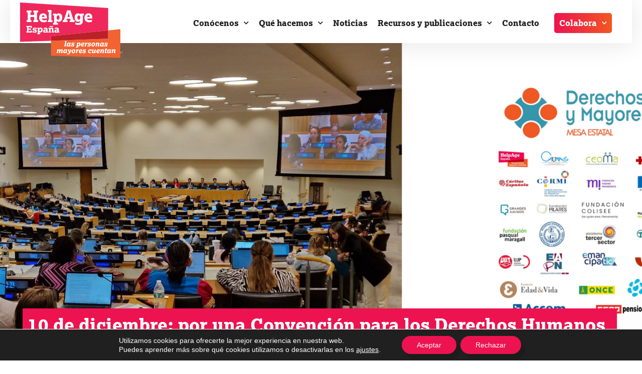

--- FILE ---
content_type: text/html; charset=UTF-8
request_url: https://www.helpage.es/
body_size: 37651
content:
<!doctype html>
<html lang="es" prefix="og: https://ogp.me/ns#">
<head>
<meta charset="UTF-8">
<meta name="viewport" content="width=device-width, initial-scale=1">
<link rel="profile" href="https://gmpg.org/xfn/11">
<!-- Global site tag (gtag.js) - Google Analytics -->
<script async src="https://www.googletagmanager.com/gtag/js?id=UA-202796810-1"></script>
<script>
window.dataLayer = window.dataLayer || [];
function gtag() {
dataLayer.push(arguments);
}
gtag('js', new Date());
gtag('config', 'UA-202796810-1', { 'anonymize_ip': false } );
</script>
<meta name="dlm-version" content="5.1.6"><!-- Etiqueta de Google (gtag.js) modo de consentimiento dataLayer añadido por Site Kit -->
<script id="google_gtagjs-js-consent-mode-data-layer">
window.dataLayer = window.dataLayer || [];function gtag(){dataLayer.push(arguments);}
gtag('consent', 'default', {"ad_personalization":"denied","ad_storage":"denied","ad_user_data":"denied","analytics_storage":"denied","functionality_storage":"denied","security_storage":"denied","personalization_storage":"denied","region":["AT","BE","BG","CH","CY","CZ","DE","DK","EE","ES","FI","FR","GB","GR","HR","HU","IE","IS","IT","LI","LT","LU","LV","MT","NL","NO","PL","PT","RO","SE","SI","SK"],"wait_for_update":500});
window._googlesitekitConsentCategoryMap = {"statistics":["analytics_storage"],"marketing":["ad_storage","ad_user_data","ad_personalization"],"functional":["functionality_storage","security_storage"],"preferences":["personalization_storage"]};
window._googlesitekitConsents = {"ad_personalization":"denied","ad_storage":"denied","ad_user_data":"denied","analytics_storage":"denied","functionality_storage":"denied","security_storage":"denied","personalization_storage":"denied","region":["AT","BE","BG","CH","CY","CZ","DE","DK","EE","ES","FI","FR","GB","GR","HR","HU","IE","IS","IT","LI","LT","LU","LV","MT","NL","NO","PL","PT","RO","SE","SI","SK"],"wait_for_update":500};
</script>
<!-- Fin de la etiqueta Google (gtag.js) modo de consentimiento dataLayer añadido por Site Kit -->
<!-- Optimización para motores de búsqueda de Rank Math -  https://rankmath.com/ -->
<title>Las personas mayores cuentan | HelpAge España</title>
<meta name="description" content="HelpAge ayuda a las personas mayores para que puedan disfrutar de una vida digna, segura, activa y saludable."/>
<meta name="robots" content="follow, index, max-snippet:-1, max-video-preview:-1, max-image-preview:large"/>
<link rel="canonical" href="https://www.helpage.es/" />
<meta property="og:locale" content="es_ES" />
<meta property="og:type" content="website" />
<meta property="og:title" content="Las personas mayores cuentan | HelpAge España" />
<meta property="og:description" content="HelpAge ayuda a las personas mayores para que puedan disfrutar de una vida digna, segura, activa y saludable." />
<meta property="og:url" content="https://www.helpage.es/" />
<meta property="og:site_name" content="HelpAge International España" />
<meta property="og:updated_time" content="2025-02-04T14:34:14+01:00" />
<meta property="og:image" content="https://www.helpage.es/wp-content/uploads/2021/07/Logo_2021_IG.jpg" />
<meta property="og:image:secure_url" content="https://www.helpage.es/wp-content/uploads/2021/07/Logo_2021_IG.jpg" />
<meta property="og:image:width" content="800" />
<meta property="og:image:height" content="800" />
<meta property="og:image:alt" content="Home" />
<meta property="og:image:type" content="image/jpeg" />
<meta property="article:published_time" content="2021-05-19T14:46:42+02:00" />
<meta property="article:modified_time" content="2025-02-04T14:34:14+01:00" />
<meta name="twitter:card" content="summary_large_image" />
<meta name="twitter:title" content="Las personas mayores cuentan | HelpAge España" />
<meta name="twitter:description" content="HelpAge ayuda a las personas mayores para que puedan disfrutar de una vida digna, segura, activa y saludable." />
<meta name="twitter:site" content="@HelpAgeEspana" />
<meta name="twitter:creator" content="@HelpAgeEspana" />
<meta name="twitter:image" content="https://www.helpage.es/wp-content/uploads/2021/07/Logo_2021_IG.jpg" />
<meta name="twitter:label1" content="Escrito por" />
<meta name="twitter:data1" content="redaccion" />
<meta name="twitter:label2" content="Tiempo de lectura" />
<meta name="twitter:data2" content="Menos de un minuto" />
<script type="application/ld+json" class="rank-math-schema">{"@context":"https://schema.org","@graph":[{"@type":"Organization","@id":"https://www.helpage.es/#organization","name":"HelpAge International Espa\u00f1a","url":"https://www.helpage.es","sameAs":["https://www.facebook.com/helpage.es","https://twitter.com/HelpAgeEspana"]},{"@type":"WebSite","@id":"https://www.helpage.es/#website","url":"https://www.helpage.es","name":"HelpAge International Espa\u00f1a","publisher":{"@id":"https://www.helpage.es/#organization"},"inLanguage":"es","potentialAction":{"@type":"SearchAction","target":"https://www.helpage.es/?s={search_term_string}","query-input":"required name=search_term_string"}},{"@type":"ImageObject","@id":"https://www.helpage.es/wp-content/uploads/2021/07/Logo_2021_IG.jpg","url":"https://www.helpage.es/wp-content/uploads/2021/07/Logo_2021_IG.jpg","width":"800","height":"800","inLanguage":"es"},{"@type":"WebPage","@id":"https://www.helpage.es/#webpage","url":"https://www.helpage.es/","name":"Las personas mayores cuentan | HelpAge Espa\u00f1a","datePublished":"2021-05-19T14:46:42+02:00","dateModified":"2025-02-04T14:34:14+01:00","about":{"@id":"https://www.helpage.es/#organization"},"isPartOf":{"@id":"https://www.helpage.es/#website"},"primaryImageOfPage":{"@id":"https://www.helpage.es/wp-content/uploads/2021/07/Logo_2021_IG.jpg"},"inLanguage":"es"},{"@type":"Person","@id":"https://www.helpage.es/#author","name":"redaccion","image":{"@type":"ImageObject","@id":"https://secure.gravatar.com/avatar/76bbb6d58e2c7d11930df051088ffc2f11105936302d5f7c214be99af2a13bc5?s=96&amp;d=mm&amp;r=g","url":"https://secure.gravatar.com/avatar/76bbb6d58e2c7d11930df051088ffc2f11105936302d5f7c214be99af2a13bc5?s=96&amp;d=mm&amp;r=g","caption":"redaccion","inLanguage":"es"},"sameAs":["https://www.helpage.es"],"worksFor":{"@id":"https://www.helpage.es/#organization"}},{"@type":"Article","headline":"Las personas mayores cuentan | HelpAge Espa\u00f1a","datePublished":"2021-05-19T14:46:42+02:00","dateModified":"2025-02-04T14:34:14+01:00","author":{"@id":"https://www.helpage.es/#author","name":"redaccion"},"publisher":{"@id":"https://www.helpage.es/#organization"},"description":"HelpAge ayuda a las personas mayores para que puedan disfrutar de una vida digna, segura, activa y saludable.","name":"Las personas mayores cuentan | HelpAge Espa\u00f1a","@id":"https://www.helpage.es/#richSnippet","isPartOf":{"@id":"https://www.helpage.es/#webpage"},"image":{"@id":"https://www.helpage.es/wp-content/uploads/2021/07/Logo_2021_IG.jpg"},"inLanguage":"es","mainEntityOfPage":{"@id":"https://www.helpage.es/#webpage"}}]}</script>
<!-- /Plugin Rank Math WordPress SEO -->
<link rel='dns-prefetch' href='//cdnjs.cloudflare.com' />
<link rel='dns-prefetch' href='//cdn.jsdelivr.net' />
<link rel='dns-prefetch' href='//www.googletagmanager.com' />
<link rel="alternate" type="application/rss+xml" title="HelpAge España &raquo; Feed" href="https://www.helpage.es/feed/" />
<link rel="alternate" type="application/rss+xml" title="HelpAge España &raquo; Feed de los comentarios" href="https://www.helpage.es/comments/feed/" />
<link rel="alternate" title="oEmbed (JSON)" type="application/json+oembed" href="https://www.helpage.es/wp-json/oembed/1.0/embed?url=https%3A%2F%2Fwww.helpage.es%2F" />
<link rel="alternate" title="oEmbed (XML)" type="text/xml+oembed" href="https://www.helpage.es/wp-json/oembed/1.0/embed?url=https%3A%2F%2Fwww.helpage.es%2F&#038;format=xml" />
<link rel="stylesheet" type="text/css" href="https://use.typekit.net/aek0znb.css"><style id='wp-img-auto-sizes-contain-inline-css'>
img:is([sizes=auto i],[sizes^="auto," i]){contain-intrinsic-size:3000px 1500px}
/*# sourceURL=wp-img-auto-sizes-contain-inline-css */
</style>
<!-- <link rel='stylesheet' id='sdm-styles-css' href='https://www.helpage.es/wp-content/plugins/simple-download-monitor/css/sdm_wp_styles.css?ver=6.9' media='all' /> -->
<!-- <link rel='stylesheet' id='sbi_styles-css' href='https://www.helpage.es/wp-content/plugins/instagram-feed/css/sbi-styles.min.css?ver=6.10.0' media='all' /> -->
<!-- <link rel='stylesheet' id='dce-dynamic-visibility-style-css' href='https://www.helpage.es/wp-content/plugins/dynamic-visibility-for-elementor/assets/css/dynamic-visibility.css?ver=6.0.1' media='all' /> -->
<link rel="stylesheet" type="text/css" href="//www.helpage.es/wp-content/cache/wpfc-minified/mm3gj5ff/67hig.css" media="all"/>
<style id='wp-emoji-styles-inline-css'>
img.wp-smiley, img.emoji {
display: inline !important;
border: none !important;
box-shadow: none !important;
height: 1em !important;
width: 1em !important;
margin: 0 0.07em !important;
vertical-align: -0.1em !important;
background: none !important;
padding: 0 !important;
}
/*# sourceURL=wp-emoji-styles-inline-css */
</style>
<style id='global-styles-inline-css'>
:root{--wp--preset--aspect-ratio--square: 1;--wp--preset--aspect-ratio--4-3: 4/3;--wp--preset--aspect-ratio--3-4: 3/4;--wp--preset--aspect-ratio--3-2: 3/2;--wp--preset--aspect-ratio--2-3: 2/3;--wp--preset--aspect-ratio--16-9: 16/9;--wp--preset--aspect-ratio--9-16: 9/16;--wp--preset--color--black: #000000;--wp--preset--color--cyan-bluish-gray: #abb8c3;--wp--preset--color--white: #ffffff;--wp--preset--color--pale-pink: #f78da7;--wp--preset--color--vivid-red: #cf2e2e;--wp--preset--color--luminous-vivid-orange: #ff6900;--wp--preset--color--luminous-vivid-amber: #fcb900;--wp--preset--color--light-green-cyan: #7bdcb5;--wp--preset--color--vivid-green-cyan: #00d084;--wp--preset--color--pale-cyan-blue: #8ed1fc;--wp--preset--color--vivid-cyan-blue: #0693e3;--wp--preset--color--vivid-purple: #9b51e0;--wp--preset--gradient--vivid-cyan-blue-to-vivid-purple: linear-gradient(135deg,rgb(6,147,227) 0%,rgb(155,81,224) 100%);--wp--preset--gradient--light-green-cyan-to-vivid-green-cyan: linear-gradient(135deg,rgb(122,220,180) 0%,rgb(0,208,130) 100%);--wp--preset--gradient--luminous-vivid-amber-to-luminous-vivid-orange: linear-gradient(135deg,rgb(252,185,0) 0%,rgb(255,105,0) 100%);--wp--preset--gradient--luminous-vivid-orange-to-vivid-red: linear-gradient(135deg,rgb(255,105,0) 0%,rgb(207,46,46) 100%);--wp--preset--gradient--very-light-gray-to-cyan-bluish-gray: linear-gradient(135deg,rgb(238,238,238) 0%,rgb(169,184,195) 100%);--wp--preset--gradient--cool-to-warm-spectrum: linear-gradient(135deg,rgb(74,234,220) 0%,rgb(151,120,209) 20%,rgb(207,42,186) 40%,rgb(238,44,130) 60%,rgb(251,105,98) 80%,rgb(254,248,76) 100%);--wp--preset--gradient--blush-light-purple: linear-gradient(135deg,rgb(255,206,236) 0%,rgb(152,150,240) 100%);--wp--preset--gradient--blush-bordeaux: linear-gradient(135deg,rgb(254,205,165) 0%,rgb(254,45,45) 50%,rgb(107,0,62) 100%);--wp--preset--gradient--luminous-dusk: linear-gradient(135deg,rgb(255,203,112) 0%,rgb(199,81,192) 50%,rgb(65,88,208) 100%);--wp--preset--gradient--pale-ocean: linear-gradient(135deg,rgb(255,245,203) 0%,rgb(182,227,212) 50%,rgb(51,167,181) 100%);--wp--preset--gradient--electric-grass: linear-gradient(135deg,rgb(202,248,128) 0%,rgb(113,206,126) 100%);--wp--preset--gradient--midnight: linear-gradient(135deg,rgb(2,3,129) 0%,rgb(40,116,252) 100%);--wp--preset--font-size--small: 13px;--wp--preset--font-size--medium: 20px;--wp--preset--font-size--large: 36px;--wp--preset--font-size--x-large: 42px;--wp--preset--spacing--20: 0.44rem;--wp--preset--spacing--30: 0.67rem;--wp--preset--spacing--40: 1rem;--wp--preset--spacing--50: 1.5rem;--wp--preset--spacing--60: 2.25rem;--wp--preset--spacing--70: 3.38rem;--wp--preset--spacing--80: 5.06rem;--wp--preset--shadow--natural: 6px 6px 9px rgba(0, 0, 0, 0.2);--wp--preset--shadow--deep: 12px 12px 50px rgba(0, 0, 0, 0.4);--wp--preset--shadow--sharp: 6px 6px 0px rgba(0, 0, 0, 0.2);--wp--preset--shadow--outlined: 6px 6px 0px -3px rgb(255, 255, 255), 6px 6px rgb(0, 0, 0);--wp--preset--shadow--crisp: 6px 6px 0px rgb(0, 0, 0);}:root { --wp--style--global--content-size: 800px;--wp--style--global--wide-size: 1200px; }:where(body) { margin: 0; }.wp-site-blocks > .alignleft { float: left; margin-right: 2em; }.wp-site-blocks > .alignright { float: right; margin-left: 2em; }.wp-site-blocks > .aligncenter { justify-content: center; margin-left: auto; margin-right: auto; }:where(.wp-site-blocks) > * { margin-block-start: 24px; margin-block-end: 0; }:where(.wp-site-blocks) > :first-child { margin-block-start: 0; }:where(.wp-site-blocks) > :last-child { margin-block-end: 0; }:root { --wp--style--block-gap: 24px; }:root :where(.is-layout-flow) > :first-child{margin-block-start: 0;}:root :where(.is-layout-flow) > :last-child{margin-block-end: 0;}:root :where(.is-layout-flow) > *{margin-block-start: 24px;margin-block-end: 0;}:root :where(.is-layout-constrained) > :first-child{margin-block-start: 0;}:root :where(.is-layout-constrained) > :last-child{margin-block-end: 0;}:root :where(.is-layout-constrained) > *{margin-block-start: 24px;margin-block-end: 0;}:root :where(.is-layout-flex){gap: 24px;}:root :where(.is-layout-grid){gap: 24px;}.is-layout-flow > .alignleft{float: left;margin-inline-start: 0;margin-inline-end: 2em;}.is-layout-flow > .alignright{float: right;margin-inline-start: 2em;margin-inline-end: 0;}.is-layout-flow > .aligncenter{margin-left: auto !important;margin-right: auto !important;}.is-layout-constrained > .alignleft{float: left;margin-inline-start: 0;margin-inline-end: 2em;}.is-layout-constrained > .alignright{float: right;margin-inline-start: 2em;margin-inline-end: 0;}.is-layout-constrained > .aligncenter{margin-left: auto !important;margin-right: auto !important;}.is-layout-constrained > :where(:not(.alignleft):not(.alignright):not(.alignfull)){max-width: var(--wp--style--global--content-size);margin-left: auto !important;margin-right: auto !important;}.is-layout-constrained > .alignwide{max-width: var(--wp--style--global--wide-size);}body .is-layout-flex{display: flex;}.is-layout-flex{flex-wrap: wrap;align-items: center;}.is-layout-flex > :is(*, div){margin: 0;}body .is-layout-grid{display: grid;}.is-layout-grid > :is(*, div){margin: 0;}body{padding-top: 0px;padding-right: 0px;padding-bottom: 0px;padding-left: 0px;}a:where(:not(.wp-element-button)){text-decoration: underline;}:root :where(.wp-element-button, .wp-block-button__link){background-color: #32373c;border-width: 0;color: #fff;font-family: inherit;font-size: inherit;font-style: inherit;font-weight: inherit;letter-spacing: inherit;line-height: inherit;padding-top: calc(0.667em + 2px);padding-right: calc(1.333em + 2px);padding-bottom: calc(0.667em + 2px);padding-left: calc(1.333em + 2px);text-decoration: none;text-transform: inherit;}.has-black-color{color: var(--wp--preset--color--black) !important;}.has-cyan-bluish-gray-color{color: var(--wp--preset--color--cyan-bluish-gray) !important;}.has-white-color{color: var(--wp--preset--color--white) !important;}.has-pale-pink-color{color: var(--wp--preset--color--pale-pink) !important;}.has-vivid-red-color{color: var(--wp--preset--color--vivid-red) !important;}.has-luminous-vivid-orange-color{color: var(--wp--preset--color--luminous-vivid-orange) !important;}.has-luminous-vivid-amber-color{color: var(--wp--preset--color--luminous-vivid-amber) !important;}.has-light-green-cyan-color{color: var(--wp--preset--color--light-green-cyan) !important;}.has-vivid-green-cyan-color{color: var(--wp--preset--color--vivid-green-cyan) !important;}.has-pale-cyan-blue-color{color: var(--wp--preset--color--pale-cyan-blue) !important;}.has-vivid-cyan-blue-color{color: var(--wp--preset--color--vivid-cyan-blue) !important;}.has-vivid-purple-color{color: var(--wp--preset--color--vivid-purple) !important;}.has-black-background-color{background-color: var(--wp--preset--color--black) !important;}.has-cyan-bluish-gray-background-color{background-color: var(--wp--preset--color--cyan-bluish-gray) !important;}.has-white-background-color{background-color: var(--wp--preset--color--white) !important;}.has-pale-pink-background-color{background-color: var(--wp--preset--color--pale-pink) !important;}.has-vivid-red-background-color{background-color: var(--wp--preset--color--vivid-red) !important;}.has-luminous-vivid-orange-background-color{background-color: var(--wp--preset--color--luminous-vivid-orange) !important;}.has-luminous-vivid-amber-background-color{background-color: var(--wp--preset--color--luminous-vivid-amber) !important;}.has-light-green-cyan-background-color{background-color: var(--wp--preset--color--light-green-cyan) !important;}.has-vivid-green-cyan-background-color{background-color: var(--wp--preset--color--vivid-green-cyan) !important;}.has-pale-cyan-blue-background-color{background-color: var(--wp--preset--color--pale-cyan-blue) !important;}.has-vivid-cyan-blue-background-color{background-color: var(--wp--preset--color--vivid-cyan-blue) !important;}.has-vivid-purple-background-color{background-color: var(--wp--preset--color--vivid-purple) !important;}.has-black-border-color{border-color: var(--wp--preset--color--black) !important;}.has-cyan-bluish-gray-border-color{border-color: var(--wp--preset--color--cyan-bluish-gray) !important;}.has-white-border-color{border-color: var(--wp--preset--color--white) !important;}.has-pale-pink-border-color{border-color: var(--wp--preset--color--pale-pink) !important;}.has-vivid-red-border-color{border-color: var(--wp--preset--color--vivid-red) !important;}.has-luminous-vivid-orange-border-color{border-color: var(--wp--preset--color--luminous-vivid-orange) !important;}.has-luminous-vivid-amber-border-color{border-color: var(--wp--preset--color--luminous-vivid-amber) !important;}.has-light-green-cyan-border-color{border-color: var(--wp--preset--color--light-green-cyan) !important;}.has-vivid-green-cyan-border-color{border-color: var(--wp--preset--color--vivid-green-cyan) !important;}.has-pale-cyan-blue-border-color{border-color: var(--wp--preset--color--pale-cyan-blue) !important;}.has-vivid-cyan-blue-border-color{border-color: var(--wp--preset--color--vivid-cyan-blue) !important;}.has-vivid-purple-border-color{border-color: var(--wp--preset--color--vivid-purple) !important;}.has-vivid-cyan-blue-to-vivid-purple-gradient-background{background: var(--wp--preset--gradient--vivid-cyan-blue-to-vivid-purple) !important;}.has-light-green-cyan-to-vivid-green-cyan-gradient-background{background: var(--wp--preset--gradient--light-green-cyan-to-vivid-green-cyan) !important;}.has-luminous-vivid-amber-to-luminous-vivid-orange-gradient-background{background: var(--wp--preset--gradient--luminous-vivid-amber-to-luminous-vivid-orange) !important;}.has-luminous-vivid-orange-to-vivid-red-gradient-background{background: var(--wp--preset--gradient--luminous-vivid-orange-to-vivid-red) !important;}.has-very-light-gray-to-cyan-bluish-gray-gradient-background{background: var(--wp--preset--gradient--very-light-gray-to-cyan-bluish-gray) !important;}.has-cool-to-warm-spectrum-gradient-background{background: var(--wp--preset--gradient--cool-to-warm-spectrum) !important;}.has-blush-light-purple-gradient-background{background: var(--wp--preset--gradient--blush-light-purple) !important;}.has-blush-bordeaux-gradient-background{background: var(--wp--preset--gradient--blush-bordeaux) !important;}.has-luminous-dusk-gradient-background{background: var(--wp--preset--gradient--luminous-dusk) !important;}.has-pale-ocean-gradient-background{background: var(--wp--preset--gradient--pale-ocean) !important;}.has-electric-grass-gradient-background{background: var(--wp--preset--gradient--electric-grass) !important;}.has-midnight-gradient-background{background: var(--wp--preset--gradient--midnight) !important;}.has-small-font-size{font-size: var(--wp--preset--font-size--small) !important;}.has-medium-font-size{font-size: var(--wp--preset--font-size--medium) !important;}.has-large-font-size{font-size: var(--wp--preset--font-size--large) !important;}.has-x-large-font-size{font-size: var(--wp--preset--font-size--x-large) !important;}
:root :where(.wp-block-pullquote){font-size: 1.5em;line-height: 1.6;}
/*# sourceURL=global-styles-inline-css */
</style>
<!-- <link rel='stylesheet' id='hello-elementor-css' href='https://www.helpage.es/wp-content/themes/hello-elementor/style.css?ver=6.9' media='all' /> -->
<!-- <link rel='stylesheet' id='child_style-css' href='https://www.helpage.es/wp-content/themes/helpage-theme/style.css?ver=1.0.0' media='all' /> -->
<link rel="stylesheet" type="text/css" href="//www.helpage.es/wp-content/cache/wpfc-minified/95eyjfjp/67hig.css" media="all"/>
<link rel='stylesheet' id='slickcss-css' href='https://cdnjs.cloudflare.com/ajax/libs/slick-carousel/1.9.0/slick.min.css?ver=6.9' media='all' />
<link rel='stylesheet' id='swipercss-css' href='https://cdn.jsdelivr.net/npm/swiper@11/swiper-bundle.min.css?ver=6.9' media='all' />
<!-- <link rel='stylesheet' id='hello-elementor-theme-style-css' href='https://www.helpage.es/wp-content/themes/hello-elementor/assets/css/theme.css?ver=3.4.5' media='all' /> -->
<!-- <link rel='stylesheet' id='hello-elementor-header-footer-css' href='https://www.helpage.es/wp-content/themes/hello-elementor/assets/css/header-footer.css?ver=3.4.5' media='all' /> -->
<!-- <link rel='stylesheet' id='cherry-handler-css-css' href='https://www.helpage.es/wp-content/plugins/jetwidgets-for-elementor/cherry-framework/modules/cherry-handler/assets/css/cherry-handler-styles.min.css?ver=1.5.11' media='all' /> -->
<!-- <link rel='stylesheet' id='jet-widgets-css' href='https://www.helpage.es/wp-content/plugins/jetwidgets-for-elementor/assets/css/jet-widgets.css?ver=1.0.21' media='all' /> -->
<!-- <link rel='stylesheet' id='jet-widgets-skin-css' href='https://www.helpage.es/wp-content/plugins/jetwidgets-for-elementor/assets/css/jet-widgets-skin.css?ver=1.0.21' media='all' /> -->
<!-- <link rel='stylesheet' id='jet-juxtapose-css-css' href='https://www.helpage.es/wp-content/plugins/jetwidgets-for-elementor/assets/css/lib/juxtapose/juxtapose.css?ver=1.3.0' media='all' /> -->
<!-- <link rel='stylesheet' id='e-animation-fadeInLeft-css' href='https://www.helpage.es/wp-content/plugins/elementor/assets/lib/animations/styles/fadeInLeft.min.css?ver=3.33.4' media='all' /> -->
<!-- <link rel='stylesheet' id='elementor-frontend-css' href='https://www.helpage.es/wp-content/plugins/elementor/assets/css/frontend.min.css?ver=3.33.4' media='all' /> -->
<!-- <link rel='stylesheet' id='widget-image-css' href='https://www.helpage.es/wp-content/plugins/elementor/assets/css/widget-image.min.css?ver=3.33.4' media='all' /> -->
<!-- <link rel='stylesheet' id='e-animation-fadeInDown-css' href='https://www.helpage.es/wp-content/plugins/elementor/assets/lib/animations/styles/fadeInDown.min.css?ver=3.33.4' media='all' /> -->
<!-- <link rel='stylesheet' id='widget-nav-menu-css' href='https://www.helpage.es/wp-content/plugins/elementor-pro/assets/css/widget-nav-menu.min.css?ver=3.33.0' media='all' /> -->
<!-- <link rel='stylesheet' id='e-animation-fadeInRight-css' href='https://www.helpage.es/wp-content/plugins/elementor/assets/lib/animations/styles/fadeInRight.min.css?ver=3.33.4' media='all' /> -->
<!-- <link rel='stylesheet' id='e-sticky-css' href='https://www.helpage.es/wp-content/plugins/elementor-pro/assets/css/modules/sticky.min.css?ver=3.33.0' media='all' /> -->
<!-- <link rel='stylesheet' id='widget-divider-css' href='https://www.helpage.es/wp-content/plugins/elementor/assets/css/widget-divider.min.css?ver=3.33.4' media='all' /> -->
<!-- <link rel='stylesheet' id='widget-icon-list-css' href='https://www.helpage.es/wp-content/plugins/elementor/assets/css/widget-icon-list.min.css?ver=3.33.4' media='all' /> -->
<!-- <link rel='stylesheet' id='widget-heading-css' href='https://www.helpage.es/wp-content/plugins/elementor/assets/css/widget-heading.min.css?ver=3.33.4' media='all' /> -->
<!-- <link rel='stylesheet' id='widget-spacer-css' href='https://www.helpage.es/wp-content/plugins/elementor/assets/css/widget-spacer.min.css?ver=3.33.4' media='all' /> -->
<!-- <link rel='stylesheet' id='widget-image-box-css' href='https://www.helpage.es/wp-content/plugins/elementor/assets/css/widget-image-box.min.css?ver=3.33.4' media='all' /> -->
<!-- <link rel='stylesheet' id='e-animation-fadeIn-css' href='https://www.helpage.es/wp-content/plugins/elementor/assets/lib/animations/styles/fadeIn.min.css?ver=3.33.4' media='all' /> -->
<!-- <link rel='stylesheet' id='e-popup-css' href='https://www.helpage.es/wp-content/plugins/elementor-pro/assets/css/conditionals/popup.min.css?ver=3.33.0' media='all' /> -->
<!-- <link rel='stylesheet' id='elementor-icons-css' href='https://www.helpage.es/wp-content/plugins/elementor/assets/lib/eicons/css/elementor-icons.min.css?ver=5.44.0' media='all' /> -->
<link rel="stylesheet" type="text/css" href="//www.helpage.es/wp-content/cache/wpfc-minified/1ps842c1/hnurb.css" media="all"/>
<link rel='stylesheet' id='elementor-post-12-css' href='https://www.helpage.es/wp-content/uploads/elementor/css/post-12.css?ver=1765366638' media='all' />
<!-- <link rel='stylesheet' id='sbistyles-css' href='https://www.helpage.es/wp-content/plugins/instagram-feed/css/sbi-styles.min.css?ver=6.10.0' media='all' /> -->
<!-- <link rel='stylesheet' id='swiper-css' href='https://www.helpage.es/wp-content/plugins/elementor/assets/lib/swiper/v8/css/swiper.min.css?ver=8.4.5' media='all' /> -->
<!-- <link rel='stylesheet' id='e-swiper-css' href='https://www.helpage.es/wp-content/plugins/elementor/assets/css/conditionals/e-swiper.min.css?ver=3.33.4' media='all' /> -->
<!-- <link rel='stylesheet' id='widget-loop-common-css' href='https://www.helpage.es/wp-content/plugins/elementor-pro/assets/css/widget-loop-common.min.css?ver=3.33.0' media='all' /> -->
<!-- <link rel='stylesheet' id='widget-loop-carousel-css' href='https://www.helpage.es/wp-content/plugins/elementor-pro/assets/css/widget-loop-carousel.min.css?ver=3.33.0' media='all' /> -->
<!-- <link rel='stylesheet' id='e-animation-fadeInUp-css' href='https://www.helpage.es/wp-content/plugins/elementor/assets/lib/animations/styles/fadeInUp.min.css?ver=3.33.4' media='all' /> -->
<!-- <link rel='stylesheet' id='widget-counter-css' href='https://www.helpage.es/wp-content/plugins/elementor/assets/css/widget-counter.min.css?ver=3.33.4' media='all' /> -->
<link rel="stylesheet" type="text/css" href="//www.helpage.es/wp-content/cache/wpfc-minified/diifqrza/67lq2.css" media="all"/>
<link rel='stylesheet' id='elementor-post-8-css' href='https://www.helpage.es/wp-content/uploads/elementor/css/post-8.css?ver=1765367043' media='all' />
<link rel='stylesheet' id='elementor-post-24-css' href='https://www.helpage.es/wp-content/uploads/elementor/css/post-24.css?ver=1765366638' media='all' />
<link rel='stylesheet' id='elementor-post-25-css' href='https://www.helpage.es/wp-content/uploads/elementor/css/post-25.css?ver=1765366638' media='all' />
<link rel='stylesheet' id='elementor-post-1463-css' href='https://www.helpage.es/wp-content/uploads/elementor/css/post-1463.css?ver=1765366638' media='all' />
<!-- <link rel='stylesheet' id='heateor_sss_frontend_css-css' href='https://www.helpage.es/wp-content/plugins/sassy-social-share/public/css/sassy-social-share-public.css?ver=3.3.79' media='all' /> -->
<link rel="stylesheet" type="text/css" href="//www.helpage.es/wp-content/cache/wpfc-minified/6x04xzqw/67hig.css" media="all"/>
<style id='heateor_sss_frontend_css-inline-css'>
.heateor_sss_button_instagram span.heateor_sss_svg,a.heateor_sss_instagram span.heateor_sss_svg{background:radial-gradient(circle at 30% 107%,#fdf497 0,#fdf497 5%,#fd5949 45%,#d6249f 60%,#285aeb 90%)}.heateor_sss_horizontal_sharing .heateor_sss_svg,.heateor_sss_standard_follow_icons_container .heateor_sss_svg{color:#fff;border-width:0px;border-style:solid;border-color:transparent}.heateor_sss_horizontal_sharing .heateorSssTCBackground{color:#666}.heateor_sss_horizontal_sharing span.heateor_sss_svg:hover,.heateor_sss_standard_follow_icons_container span.heateor_sss_svg:hover{border-color:transparent;}.heateor_sss_vertical_sharing span.heateor_sss_svg,.heateor_sss_floating_follow_icons_container span.heateor_sss_svg{color:#fff;border-width:0px;border-style:solid;border-color:transparent;}.heateor_sss_vertical_sharing .heateorSssTCBackground{color:#666;}.heateor_sss_vertical_sharing span.heateor_sss_svg:hover,.heateor_sss_floating_follow_icons_container span.heateor_sss_svg:hover{border-color:transparent;}@media screen and (max-width:783px) {.heateor_sss_vertical_sharing{display:none!important}}
/*# sourceURL=heateor_sss_frontend_css-inline-css */
</style>
<!-- <link rel='stylesheet' id='moove_gdpr_frontend-css' href='https://www.helpage.es/wp-content/plugins/gdpr-cookie-compliance/dist/styles/gdpr-main-nf.css?ver=5.0.9' media='all' /> -->
<link rel="stylesheet" type="text/css" href="//www.helpage.es/wp-content/cache/wpfc-minified/f2yc3n2q/67hig.css" media="all"/>
<style id='moove_gdpr_frontend-inline-css'>
#moove_gdpr_cookie_modal .moove-gdpr-modal-content .moove-gdpr-tab-main h3.tab-title, 
#moove_gdpr_cookie_modal .moove-gdpr-modal-content .moove-gdpr-tab-main span.tab-title,
#moove_gdpr_cookie_modal .moove-gdpr-modal-content .moove-gdpr-modal-left-content #moove-gdpr-menu li a, 
#moove_gdpr_cookie_modal .moove-gdpr-modal-content .moove-gdpr-modal-left-content #moove-gdpr-menu li button,
#moove_gdpr_cookie_modal .moove-gdpr-modal-content .moove-gdpr-modal-left-content .moove-gdpr-branding-cnt a,
#moove_gdpr_cookie_modal .moove-gdpr-modal-content .moove-gdpr-modal-footer-content .moove-gdpr-button-holder a.mgbutton, 
#moove_gdpr_cookie_modal .moove-gdpr-modal-content .moove-gdpr-modal-footer-content .moove-gdpr-button-holder button.mgbutton,
#moove_gdpr_cookie_modal .cookie-switch .cookie-slider:after, 
#moove_gdpr_cookie_modal .cookie-switch .slider:after, 
#moove_gdpr_cookie_modal .switch .cookie-slider:after, 
#moove_gdpr_cookie_modal .switch .slider:after,
#moove_gdpr_cookie_info_bar .moove-gdpr-info-bar-container .moove-gdpr-info-bar-content p, 
#moove_gdpr_cookie_info_bar .moove-gdpr-info-bar-container .moove-gdpr-info-bar-content p a,
#moove_gdpr_cookie_info_bar .moove-gdpr-info-bar-container .moove-gdpr-info-bar-content a.mgbutton, 
#moove_gdpr_cookie_info_bar .moove-gdpr-info-bar-container .moove-gdpr-info-bar-content button.mgbutton,
#moove_gdpr_cookie_modal .moove-gdpr-modal-content .moove-gdpr-tab-main .moove-gdpr-tab-main-content h1, 
#moove_gdpr_cookie_modal .moove-gdpr-modal-content .moove-gdpr-tab-main .moove-gdpr-tab-main-content h2, 
#moove_gdpr_cookie_modal .moove-gdpr-modal-content .moove-gdpr-tab-main .moove-gdpr-tab-main-content h3, 
#moove_gdpr_cookie_modal .moove-gdpr-modal-content .moove-gdpr-tab-main .moove-gdpr-tab-main-content h4, 
#moove_gdpr_cookie_modal .moove-gdpr-modal-content .moove-gdpr-tab-main .moove-gdpr-tab-main-content h5, 
#moove_gdpr_cookie_modal .moove-gdpr-modal-content .moove-gdpr-tab-main .moove-gdpr-tab-main-content h6,
#moove_gdpr_cookie_modal .moove-gdpr-modal-content.moove_gdpr_modal_theme_v2 .moove-gdpr-modal-title .tab-title,
#moove_gdpr_cookie_modal .moove-gdpr-modal-content.moove_gdpr_modal_theme_v2 .moove-gdpr-tab-main h3.tab-title, 
#moove_gdpr_cookie_modal .moove-gdpr-modal-content.moove_gdpr_modal_theme_v2 .moove-gdpr-tab-main span.tab-title,
#moove_gdpr_cookie_modal .moove-gdpr-modal-content.moove_gdpr_modal_theme_v2 .moove-gdpr-branding-cnt a {
font-weight: inherit				}
#moove_gdpr_cookie_modal,#moove_gdpr_cookie_info_bar,.gdpr_cookie_settings_shortcode_content{font-family:&#039;Lexend&#039;,Sans-serif;}#moove_gdpr_save_popup_settings_button{background-color:#373737;color:#fff}#moove_gdpr_save_popup_settings_button:hover{background-color:#000}#moove_gdpr_cookie_info_bar .moove-gdpr-info-bar-container .moove-gdpr-info-bar-content a.mgbutton,#moove_gdpr_cookie_info_bar .moove-gdpr-info-bar-container .moove-gdpr-info-bar-content button.mgbutton{background-color:#ed1350}#moove_gdpr_cookie_modal .moove-gdpr-modal-content .moove-gdpr-modal-footer-content .moove-gdpr-button-holder a.mgbutton,#moove_gdpr_cookie_modal .moove-gdpr-modal-content .moove-gdpr-modal-footer-content .moove-gdpr-button-holder button.mgbutton,.gdpr_cookie_settings_shortcode_content .gdpr-shr-button.button-green{background-color:#ed1350;border-color:#ed1350}#moove_gdpr_cookie_modal .moove-gdpr-modal-content .moove-gdpr-modal-footer-content .moove-gdpr-button-holder a.mgbutton:hover,#moove_gdpr_cookie_modal .moove-gdpr-modal-content .moove-gdpr-modal-footer-content .moove-gdpr-button-holder button.mgbutton:hover,.gdpr_cookie_settings_shortcode_content .gdpr-shr-button.button-green:hover{background-color:#fff;color:#ed1350}#moove_gdpr_cookie_modal .moove-gdpr-modal-content .moove-gdpr-modal-close i,#moove_gdpr_cookie_modal .moove-gdpr-modal-content .moove-gdpr-modal-close span.gdpr-icon{background-color:#ed1350;border:1px solid #ed1350}#moove_gdpr_cookie_info_bar span.moove-gdpr-infobar-allow-all.focus-g,#moove_gdpr_cookie_info_bar span.moove-gdpr-infobar-allow-all:focus,#moove_gdpr_cookie_info_bar button.moove-gdpr-infobar-allow-all.focus-g,#moove_gdpr_cookie_info_bar button.moove-gdpr-infobar-allow-all:focus,#moove_gdpr_cookie_info_bar span.moove-gdpr-infobar-reject-btn.focus-g,#moove_gdpr_cookie_info_bar span.moove-gdpr-infobar-reject-btn:focus,#moove_gdpr_cookie_info_bar button.moove-gdpr-infobar-reject-btn.focus-g,#moove_gdpr_cookie_info_bar button.moove-gdpr-infobar-reject-btn:focus,#moove_gdpr_cookie_info_bar span.change-settings-button.focus-g,#moove_gdpr_cookie_info_bar span.change-settings-button:focus,#moove_gdpr_cookie_info_bar button.change-settings-button.focus-g,#moove_gdpr_cookie_info_bar button.change-settings-button:focus{-webkit-box-shadow:0 0 1px 3px #ed1350;-moz-box-shadow:0 0 1px 3px #ed1350;box-shadow:0 0 1px 3px #ed1350}#moove_gdpr_cookie_modal .moove-gdpr-modal-content .moove-gdpr-modal-close i:hover,#moove_gdpr_cookie_modal .moove-gdpr-modal-content .moove-gdpr-modal-close span.gdpr-icon:hover,#moove_gdpr_cookie_info_bar span[data-href]>u.change-settings-button{color:#ed1350}#moove_gdpr_cookie_modal .moove-gdpr-modal-content .moove-gdpr-modal-left-content #moove-gdpr-menu li.menu-item-selected a span.gdpr-icon,#moove_gdpr_cookie_modal .moove-gdpr-modal-content .moove-gdpr-modal-left-content #moove-gdpr-menu li.menu-item-selected button span.gdpr-icon{color:inherit}#moove_gdpr_cookie_modal .moove-gdpr-modal-content .moove-gdpr-modal-left-content #moove-gdpr-menu li a span.gdpr-icon,#moove_gdpr_cookie_modal .moove-gdpr-modal-content .moove-gdpr-modal-left-content #moove-gdpr-menu li button span.gdpr-icon{color:inherit}#moove_gdpr_cookie_modal .gdpr-acc-link{line-height:0;font-size:0;color:transparent;position:absolute}#moove_gdpr_cookie_modal .moove-gdpr-modal-content .moove-gdpr-modal-close:hover i,#moove_gdpr_cookie_modal .moove-gdpr-modal-content .moove-gdpr-modal-left-content #moove-gdpr-menu li a,#moove_gdpr_cookie_modal .moove-gdpr-modal-content .moove-gdpr-modal-left-content #moove-gdpr-menu li button,#moove_gdpr_cookie_modal .moove-gdpr-modal-content .moove-gdpr-modal-left-content #moove-gdpr-menu li button i,#moove_gdpr_cookie_modal .moove-gdpr-modal-content .moove-gdpr-modal-left-content #moove-gdpr-menu li a i,#moove_gdpr_cookie_modal .moove-gdpr-modal-content .moove-gdpr-tab-main .moove-gdpr-tab-main-content a:hover,#moove_gdpr_cookie_info_bar.moove-gdpr-dark-scheme .moove-gdpr-info-bar-container .moove-gdpr-info-bar-content a.mgbutton:hover,#moove_gdpr_cookie_info_bar.moove-gdpr-dark-scheme .moove-gdpr-info-bar-container .moove-gdpr-info-bar-content button.mgbutton:hover,#moove_gdpr_cookie_info_bar.moove-gdpr-dark-scheme .moove-gdpr-info-bar-container .moove-gdpr-info-bar-content a:hover,#moove_gdpr_cookie_info_bar.moove-gdpr-dark-scheme .moove-gdpr-info-bar-container .moove-gdpr-info-bar-content button:hover,#moove_gdpr_cookie_info_bar.moove-gdpr-dark-scheme .moove-gdpr-info-bar-container .moove-gdpr-info-bar-content span.change-settings-button:hover,#moove_gdpr_cookie_info_bar.moove-gdpr-dark-scheme .moove-gdpr-info-bar-container .moove-gdpr-info-bar-content button.change-settings-button:hover,#moove_gdpr_cookie_info_bar.moove-gdpr-dark-scheme .moove-gdpr-info-bar-container .moove-gdpr-info-bar-content u.change-settings-button:hover,#moove_gdpr_cookie_info_bar span[data-href]>u.change-settings-button,#moove_gdpr_cookie_info_bar.moove-gdpr-dark-scheme .moove-gdpr-info-bar-container .moove-gdpr-info-bar-content a.mgbutton.focus-g,#moove_gdpr_cookie_info_bar.moove-gdpr-dark-scheme .moove-gdpr-info-bar-container .moove-gdpr-info-bar-content button.mgbutton.focus-g,#moove_gdpr_cookie_info_bar.moove-gdpr-dark-scheme .moove-gdpr-info-bar-container .moove-gdpr-info-bar-content a.focus-g,#moove_gdpr_cookie_info_bar.moove-gdpr-dark-scheme .moove-gdpr-info-bar-container .moove-gdpr-info-bar-content button.focus-g,#moove_gdpr_cookie_info_bar.moove-gdpr-dark-scheme .moove-gdpr-info-bar-container .moove-gdpr-info-bar-content a.mgbutton:focus,#moove_gdpr_cookie_info_bar.moove-gdpr-dark-scheme .moove-gdpr-info-bar-container .moove-gdpr-info-bar-content button.mgbutton:focus,#moove_gdpr_cookie_info_bar.moove-gdpr-dark-scheme .moove-gdpr-info-bar-container .moove-gdpr-info-bar-content a:focus,#moove_gdpr_cookie_info_bar.moove-gdpr-dark-scheme .moove-gdpr-info-bar-container .moove-gdpr-info-bar-content button:focus,#moove_gdpr_cookie_info_bar.moove-gdpr-dark-scheme .moove-gdpr-info-bar-container .moove-gdpr-info-bar-content span.change-settings-button.focus-g,span.change-settings-button:focus,button.change-settings-button.focus-g,button.change-settings-button:focus,#moove_gdpr_cookie_info_bar.moove-gdpr-dark-scheme .moove-gdpr-info-bar-container .moove-gdpr-info-bar-content u.change-settings-button.focus-g,#moove_gdpr_cookie_info_bar.moove-gdpr-dark-scheme .moove-gdpr-info-bar-container .moove-gdpr-info-bar-content u.change-settings-button:focus{color:#ed1350}#moove_gdpr_cookie_modal .moove-gdpr-branding.focus-g span,#moove_gdpr_cookie_modal .moove-gdpr-modal-content .moove-gdpr-tab-main a.focus-g,#moove_gdpr_cookie_modal .moove-gdpr-modal-content .moove-gdpr-tab-main .gdpr-cd-details-toggle.focus-g{color:#ed1350}#moove_gdpr_cookie_modal.gdpr_lightbox-hide{display:none}
/*# sourceURL=moove_gdpr_frontend-inline-css */
</style>
<!-- <link rel='stylesheet' id='ecs-styles-css' href='https://www.helpage.es/wp-content/plugins/ele-custom-skin/assets/css/ecs-style.css?ver=3.1.9' media='all' /> -->
<link rel="stylesheet" type="text/css" href="//www.helpage.es/wp-content/cache/wpfc-minified/k2b1egzp/67hig.css" media="all"/>
<link rel='stylesheet' id='elementor-post-2044-css' href='https://www.helpage.es/wp-content/uploads/elementor/css/post-2044.css?ver=1626430476' media='all' />
<!-- <link rel='stylesheet' id='elementor-gf-local-lexend-css' href='https://www.helpage.es/wp-content/uploads/elementor/google-fonts/css/lexend.css?ver=1744275289' media='all' /> -->
<!-- <link rel='stylesheet' id='elementor-gf-local-lexenddeca-css' href='https://www.helpage.es/wp-content/uploads/elementor/google-fonts/css/lexenddeca.css?ver=1744275292' media='all' /> -->
<!-- <link rel='stylesheet' id='elementor-icons-shared-0-css' href='https://www.helpage.es/wp-content/plugins/elementor/assets/lib/font-awesome/css/fontawesome.min.css?ver=5.15.3' media='all' /> -->
<!-- <link rel='stylesheet' id='elementor-icons-fa-solid-css' href='https://www.helpage.es/wp-content/plugins/elementor/assets/lib/font-awesome/css/solid.min.css?ver=5.15.3' media='all' /> -->
<!-- <link rel='stylesheet' id='elementor-icons-fa-brands-css' href='https://www.helpage.es/wp-content/plugins/elementor/assets/lib/font-awesome/css/brands.min.css?ver=5.15.3' media='all' /> -->
<!-- <link rel='stylesheet' id='elementor-icons-fa-regular-css' href='https://www.helpage.es/wp-content/plugins/elementor/assets/lib/font-awesome/css/regular.min.css?ver=5.15.3' media='all' /> -->
<link rel="stylesheet" type="text/css" href="//www.helpage.es/wp-content/cache/wpfc-minified/qtkrl11n/67lp0.css" media="all"/>
<script src='//www.helpage.es/wp-content/cache/wpfc-minified/qiky0mtp/67hig.js' type="text/javascript"></script>
<!-- <script src="https://www.helpage.es/wp-includes/js/jquery/jquery.min.js?ver=3.7.1" id="jquery-core-js"></script> -->
<!-- <script src="https://www.helpage.es/wp-includes/js/jquery/jquery-migrate.min.js?ver=3.4.1" id="jquery-migrate-js"></script> -->
<script id="sdm-scripts-js-extra">
var sdm_ajax_script = {"ajaxurl":"https://www.helpage.es/wp-admin/admin-ajax.php"};
//# sourceURL=sdm-scripts-js-extra
</script>
<script src='//www.helpage.es/wp-content/cache/wpfc-minified/q66zegf1/67hig.js' type="text/javascript"></script>
<!-- <script src="https://www.helpage.es/wp-content/plugins/simple-download-monitor/js/sdm_wp_scripts.js?ver=6.9" id="sdm-scripts-js"></script> -->
<!-- <script src="https://www.helpage.es/wp-content/themes/helpage-theme/scripts.js?ver=6.9" id="custom-script-js"></script> -->
<script src="https://cdn.jsdelivr.net/npm/swiper@11/swiper-bundle.min.js?ver=6.9" id="swiperjs-js"></script>
<!-- Fragmento de código de la etiqueta de Google (gtag.js) añadida por Site Kit -->
<!-- Fragmento de código de Google Analytics añadido por Site Kit -->
<!-- Fragmento de código de Google Ads añadido por Site Kit -->
<script src="https://www.googletagmanager.com/gtag/js?id=G-9EYQYHDS6B" id="google_gtagjs-js" async></script>
<script id="google_gtagjs-js-after">
window.dataLayer = window.dataLayer || [];function gtag(){dataLayer.push(arguments);}
gtag("set","linker",{"domains":["www.helpage.es"]});
gtag("js", new Date());
gtag("set", "developer_id.dZTNiMT", true);
gtag("config", "G-9EYQYHDS6B", {"googlesitekit_post_type":"page"});
gtag("config", "AW-11176017169");
window._googlesitekit = window._googlesitekit || {}; window._googlesitekit.throttledEvents = []; window._googlesitekit.gtagEvent = (name, data) => { var key = JSON.stringify( { name, data } ); if ( !! window._googlesitekit.throttledEvents[ key ] ) { return; } window._googlesitekit.throttledEvents[ key ] = true; setTimeout( () => { delete window._googlesitekit.throttledEvents[ key ]; }, 5 ); gtag( "event", name, { ...data, event_source: "site-kit" } ); }; 
//# sourceURL=google_gtagjs-js-after
</script>
<script id="ecs_ajax_load-js-extra">
var ecs_ajax_params = {"ajaxurl":"https://www.helpage.es/wp-admin/admin-ajax.php","posts":"{\"error\":\"\",\"m\":\"\",\"p\":\"8\",\"post_parent\":\"\",\"subpost\":\"\",\"subpost_id\":\"\",\"attachment\":\"\",\"attachment_id\":0,\"name\":\"\",\"pagename\":\"\",\"page_id\":\"8\",\"second\":\"\",\"minute\":\"\",\"hour\":\"\",\"day\":0,\"monthnum\":0,\"year\":0,\"w\":0,\"category_name\":\"\",\"tag\":\"\",\"cat\":\"\",\"tag_id\":\"\",\"author\":\"\",\"author_name\":\"\",\"feed\":\"\",\"tb\":\"\",\"paged\":0,\"meta_key\":\"\",\"meta_value\":\"\",\"preview\":\"\",\"s\":\"\",\"sentence\":\"\",\"title\":\"\",\"fields\":\"all\",\"menu_order\":\"\",\"embed\":\"\",\"category__in\":[],\"category__not_in\":[],\"category__and\":[],\"post__in\":[],\"post__not_in\":[],\"post_name__in\":[],\"tag__in\":[],\"tag__not_in\":[],\"tag__and\":[],\"tag_slug__in\":[],\"tag_slug__and\":[],\"post_parent__in\":[],\"post_parent__not_in\":[],\"author__in\":[],\"author__not_in\":[],\"search_columns\":[],\"ignore_sticky_posts\":false,\"suppress_filters\":false,\"cache_results\":true,\"update_post_term_cache\":true,\"update_menu_item_cache\":false,\"lazy_load_term_meta\":true,\"update_post_meta_cache\":true,\"post_type\":\"\",\"posts_per_page\":18,\"nopaging\":false,\"comments_per_page\":\"50\",\"no_found_rows\":false,\"order\":\"DESC\"}"};
//# sourceURL=ecs_ajax_load-js-extra
</script>
<script src='//www.helpage.es/wp-content/cache/wpfc-minified/8au4je9m/67hig.js' type="text/javascript"></script>
<!-- <script src="https://www.helpage.es/wp-content/plugins/ele-custom-skin/assets/js/ecs_ajax_pagination.js?ver=3.1.9" id="ecs_ajax_load-js"></script> -->
<!-- <script src="https://www.helpage.es/wp-content/plugins/ele-custom-skin/assets/js/ecs.js?ver=3.1.9" id="ecs-script-js"></script> -->
<link rel="https://api.w.org/" href="https://www.helpage.es/wp-json/" /><link rel="alternate" title="JSON" type="application/json" href="https://www.helpage.es/wp-json/wp/v2/pages/8" /><link rel="EditURI" type="application/rsd+xml" title="RSD" href="https://www.helpage.es/xmlrpc.php?rsd" />
<meta name="generator" content="WordPress 6.9" />
<link rel='shortlink' href='https://www.helpage.es/' />
<meta name="generator" content="Site Kit by Google 1.167.0" /><!-- Google Tag Manager -->
<script>(function(w,d,s,l,i){w[l]=w[l]||[];w[l].push({'gtm.start':
new Date().getTime(),event:'gtm.js'});var f=d.getElementsByTagName(s)[0],
j=d.createElement(s),dl=l!='dataLayer'?'&l='+l:'';j.async=true;j.src=
'https://www.googletagmanager.com/gtm.js?id='+i+dl;f.parentNode.insertBefore(j,f);
})(window,document,'script','dataLayer','GTM-NZ7R3X29');</script>
<!-- End Google Tag Manager -->
<!-- Metaetiquetas de Google AdSense añadidas por Site Kit -->
<meta name="google-adsense-platform-account" content="ca-host-pub-2644536267352236">
<meta name="google-adsense-platform-domain" content="sitekit.withgoogle.com">
<!-- Acabar con las metaetiquetas de Google AdSense añadidas por Site Kit -->
<meta name="generator" content="Elementor 3.33.4; features: additional_custom_breakpoints; settings: css_print_method-external, google_font-enabled, font_display-auto">
<style>
.e-con.e-parent:nth-of-type(n+4):not(.e-lazyloaded):not(.e-no-lazyload),
.e-con.e-parent:nth-of-type(n+4):not(.e-lazyloaded):not(.e-no-lazyload) * {
background-image: none !important;
}
@media screen and (max-height: 1024px) {
.e-con.e-parent:nth-of-type(n+3):not(.e-lazyloaded):not(.e-no-lazyload),
.e-con.e-parent:nth-of-type(n+3):not(.e-lazyloaded):not(.e-no-lazyload) * {
background-image: none !important;
}
}
@media screen and (max-height: 640px) {
.e-con.e-parent:nth-of-type(n+2):not(.e-lazyloaded):not(.e-no-lazyload),
.e-con.e-parent:nth-of-type(n+2):not(.e-lazyloaded):not(.e-no-lazyload) * {
background-image: none !important;
}
}
</style>
<link rel="icon" href="https://www.helpage.es/wp-content/uploads/2021/06/favicon.ico" sizes="32x32" />
<link rel="icon" href="https://www.helpage.es/wp-content/uploads/2021/06/favicon.ico" sizes="192x192" />
<link rel="apple-touch-icon" href="https://www.helpage.es/wp-content/uploads/2021/06/favicon.ico" />
<meta name="msapplication-TileImage" content="https://www.helpage.es/wp-content/uploads/2021/06/favicon.ico" />
<!-- Google Tag Manager -->
<script>(function(w,d,s,l,i){w[l]=w[l]||[];w[l].push({'gtm.start':
new Date().getTime(),event:'gtm.js'});var f=d.getElementsByTagName(s)[0],
j=d.createElement(s),dl=l!='dataLayer'?'&l='+l:'';j.async=true;j.src=
'https://www.googletagmanager.com/gtm.js?id='+i+dl;f.parentNode.insertBefore(j,f);
})(window,document,'script','dataLayer','GTM-TSWW2D3R');</script>
<!-- End Google Tag Manager -->
<style id="wp-custom-css">
.form-container {
display: flex;
flex-direction: column; /* Asegura que el label esté encima */
gap: 10px;
}
.form-container label {
margin: 0;
}
.input-group {
display: flex; /* Coloca los inputs en línea */
align-items: center;
gap: 10px;
}
.input-group input[type="email"] {
flex: 1; 
padding: 10px;
border: 1px solid #ccc;
}
.input-group input[type="submit"] {
background-color: #F2B111;
color: white;
border: none;
padding: 10px 15px;
cursor: pointer;
}
/* Estilos para pantallas pequeñas como smartphones */
@media (max-width: 600px) {
.input-group {
flex-direction: column;
gap: 10px;
}
.input-group input[type="email"],
.input-group input[type="submit"] {
width: 100%; 
}
}
@media (min-width: 1024px) {
#mc4wp-form-1 > div.mc4wp-form-fields {
width: 250% !important;
}
}		</style>
</head>
<body class="home wp-singular page-template-default page page-id-8 wp-custom-logo wp-embed-responsive wp-theme-hello-elementor wp-child-theme-helpage-theme hello-elementor-default elementor-default elementor-kit-12 elementor-page elementor-page-8">
<!-- Google Tag Manager (noscript) -->
<noscript><iframe src="https://www.googletagmanager.com/ns.html?id=GTM-NZ7R3X29"
height="0" width="0" style="display:none;visibility:hidden"></iframe></noscript>
<!-- End Google Tag Manager (noscript) --><!-- Google Tag Manager (noscript) -->
<noscript><iframe src="https://www.googletagmanager.com/ns.html?id=GTM-TSWW2D3R"
height="0" width="0" style="display:none;visibility:hidden"></iframe></noscript>
<!-- End Google Tag Manager (noscript) -->
<a class="skip-link screen-reader-text" href="#content">Ir al contenido</a>
<header data-elementor-type="header" data-elementor-id="24" class="elementor elementor-24 elementor-location-header" data-elementor-post-type="elementor_library">
<header class="elementor-section elementor-top-section elementor-element elementor-element-9448869 elementor-section-full_width elementor-section-height-default elementor-section-height-default" data-id="9448869" data-element_type="section" data-settings="{&quot;background_background&quot;:&quot;classic&quot;,&quot;sticky&quot;:&quot;top&quot;,&quot;sticky_on&quot;:[&quot;desktop&quot;,&quot;tablet&quot;,&quot;mobile&quot;],&quot;sticky_offset&quot;:0,&quot;sticky_effects_offset&quot;:0,&quot;sticky_anchor_link_offset&quot;:0}">
<div class="elementor-container elementor-column-gap-default">
<div class="elementor-column elementor-col-50 elementor-top-column elementor-element elementor-element-5822a92" data-id="5822a92" data-element_type="column">
<div class="elementor-widget-wrap elementor-element-populated">
<div class="elementor-element elementor-element-af73a04 animated-fast elementor-invisible elementor-widget elementor-widget-theme-site-logo elementor-widget-image" data-id="af73a04" data-element_type="widget" data-settings="{&quot;_animation&quot;:&quot;fadeInLeft&quot;}" data-widget_type="theme-site-logo.default">
<div class="elementor-widget-container">
<a href="https://www.helpage.es">
<img src="https://www.helpage.es/wp-content/uploads/2021/05/logo-helpage.svg" class="attachment-full size-full wp-image-33" alt="" />				</a>
</div>
</div>
</div>
</div>
<div class="elementor-column elementor-col-50 elementor-top-column elementor-element elementor-element-09befac" data-id="09befac" data-element_type="column">
<div class="elementor-widget-wrap elementor-element-populated">
<div class="elementor-element elementor-element-6534d58 elementor-nav-menu__align-end elementor-widget__width-auto header--menu elementor-hidden-tablet elementor-hidden-phone animated-fast elementor-nav-menu--dropdown-tablet elementor-nav-menu__text-align-aside elementor-nav-menu--toggle elementor-nav-menu--burger elementor-invisible elementor-widget elementor-widget-nav-menu" data-id="6534d58" data-element_type="widget" data-settings="{&quot;submenu_icon&quot;:{&quot;value&quot;:&quot;&lt;i class=\&quot;fas fa-chevron-down\&quot; aria-hidden=\&quot;true\&quot;&gt;&lt;\/i&gt;&quot;,&quot;library&quot;:&quot;fa-solid&quot;},&quot;_animation&quot;:&quot;fadeInDown&quot;,&quot;layout&quot;:&quot;horizontal&quot;,&quot;toggle&quot;:&quot;burger&quot;}" data-widget_type="nav-menu.default">
<div class="elementor-widget-container">
<nav aria-label="Menú" class="elementor-nav-menu--main elementor-nav-menu__container elementor-nav-menu--layout-horizontal e--pointer-text e--animation-none">
<ul id="menu-1-6534d58" class="elementor-nav-menu"><li class="menu-item menu-item-type-custom menu-item-object-custom menu-item-has-children menu-item-280"><a href="#" class="elementor-item elementor-item-anchor">Conócenos</a>
<ul class="sub-menu elementor-nav-menu--dropdown">
<li class="menu-item menu-item-type-post_type menu-item-object-page menu-item-281"><a href="https://www.helpage.es/helpage-international-espana/" class="elementor-sub-item">HelpAge International España</a></li>
<li class="menu-item menu-item-type-post_type menu-item-object-page menu-item-284"><a href="https://www.helpage.es/quienes-somos/" class="elementor-sub-item">Quiénes somos</a></li>
<li class="menu-item menu-item-type-post_type menu-item-object-page menu-item-378"><a href="https://www.helpage.es/redes-y-alianzas/" class="elementor-sub-item">Redes y alianzas</a></li>
<li class="menu-item menu-item-type-post_type menu-item-object-page menu-item-377"><a href="https://www.helpage.es/transparencia-y-rendicion-de-cuentas/" class="elementor-sub-item">Transparencia</a></li>
</ul>
</li>
<li class="menu-item menu-item-type-custom menu-item-object-custom menu-item-has-children menu-item-285"><a href="#" class="elementor-item elementor-item-anchor">Qué hacemos</a>
<ul class="sub-menu elementor-nav-menu--dropdown">
<li class="menu-item menu-item-type-post_type menu-item-object-actos menu-item-8348"><a href="https://www.helpage.es/seam-servicio-estatal-de-atencion-a-personas-mayores/" class="elementor-sub-item">SEAM</a></li>
<li class="menu-item menu-item-type-post_type menu-item-object-actos menu-item-8351"><a href="https://www.helpage.es/observatorio-del-edadismo/" class="elementor-sub-item">Observatorio del Edadismo</a></li>
<li class="menu-item menu-item-type-post_type menu-item-object-actos menu-item-582"><a href="https://www.helpage.es/formacion/" class="elementor-sub-item">Formación</a></li>
<li class="menu-item menu-item-type-post_type menu-item-object-page menu-item-11525"><a href="https://www.helpage.es/educacion-para-el-desarrollo/" class="elementor-sub-item">Educación para el Desarrollo y Ciudadanía Global</a></li>
<li class="menu-item menu-item-type-post_type menu-item-object-actos menu-item-579"><a href="https://www.helpage.es/cooperacion-y-emergencias/" class="elementor-sub-item">Cooperación y emergencias</a></li>
<li class="menu-item menu-item-type-post_type menu-item-object-actos menu-item-578"><a href="https://www.helpage.es/convencion-internacional/" class="elementor-sub-item">Convención internacional</a></li>
<li class="menu-item menu-item-type-post_type menu-item-object-actos menu-item-583"><a href="https://www.helpage.es/igualdad-de-genero/" class="elementor-sub-item">Igualdad de género</a></li>
<li class="menu-item menu-item-type-post_type menu-item-object-actos menu-item-has-children menu-item-581"><a href="https://www.helpage.es/eventos/" class="elementor-sub-item">Eventos</a>
<ul class="sub-menu elementor-nav-menu--dropdown">
<li class="menu-item menu-item-type-post_type menu-item-object-page menu-item-6045"><a href="https://www.helpage.es/foro-internacional-vivir-mas-vivir-mejor/" class="elementor-sub-item">Foro Internacional Vivir Más, Vivir Mejor</a></li>
<li class="menu-item menu-item-type-post_type menu-item-object-page menu-item-8234"><a href="https://www.helpage.es/otros-eventos/" class="elementor-sub-item">Otros</a></li>
</ul>
</li>
<li class="menu-item menu-item-type-post_type_archive menu-item-object-campaigns menu-item-3408"><a href="https://www.helpage.es/?post_type=campaigns" class="elementor-sub-item">Campañas</a></li>
</ul>
</li>
<li class="menu-item menu-item-type-post_type menu-item-object-page menu-item-17"><a href="https://www.helpage.es/noticias/" class="elementor-item">Noticias</a></li>
<li class="menu-item menu-item-type-custom menu-item-object-custom menu-item-has-children menu-item-286"><a href="#" class="elementor-item elementor-item-anchor">Recursos y publicaciones</a>
<ul class="sub-menu elementor-nav-menu--dropdown">
<li class="menu-item menu-item-type-taxonomy menu-item-object-category menu-item-has-children menu-item-365"><a href="https://www.helpage.es/publicaciones-informes-y-estudios/" class="elementor-sub-item">Publicaciones, informes y estudios</a>
<ul class="sub-menu elementor-nav-menu--dropdown">
<li class="menu-item menu-item-type-post_type menu-item-object-page menu-item-6920"><a href="https://www.helpage.es/informes-sobre-edadismo/" class="elementor-sub-item">Informes</a></li>
<li class="menu-item menu-item-type-post_type menu-item-object-page menu-item-5229"><a href="https://www.helpage.es/construyendo-una-sociedad-inclusiva-y-amigable-con-las-personas-mayores/" class="elementor-sub-item">Colección de cuadernos</a></li>
<li class="menu-item menu-item-type-post_type menu-item-object-page menu-item-11457"><a href="https://www.helpage.es/estrategias/" class="elementor-sub-item">Estrategias</a></li>
<li class="menu-item menu-item-type-taxonomy menu-item-object-category menu-item-8235"><a href="https://www.helpage.es/otros/" class="elementor-sub-item">Otros</a></li>
</ul>
</li>
<li class="menu-item menu-item-type-taxonomy menu-item-object-category menu-item-363"><a href="https://www.helpage.es/boletines/" class="elementor-sub-item">Boletines</a></li>
<li class="menu-item menu-item-type-taxonomy menu-item-object-category menu-item-8224"><a href="https://www.helpage.es/area-de-prensa/" class="elementor-sub-item">Área de prensa</a></li>
</ul>
</li>
<li class="menu-item menu-item-type-post_type menu-item-object-page menu-item-279"><a href="https://www.helpage.es/contacto/" class="elementor-item">Contacto</a></li>
<li class="menu-item menu-item-type-custom menu-item-object-custom menu-item-has-children menu-item-287"><a href="#" class="elementor-item elementor-item-anchor">Colabora</a>
<ul class="sub-menu elementor-nav-menu--dropdown">
<li class="menu-item menu-item-type-post_type menu-item-object-page menu-item-8678"><a href="https://www.helpage.es/hazte-socio/" class="elementor-sub-item">Hazte socio</a></li>
<li class="menu-item menu-item-type-post_type menu-item-object-page menu-item-8677"><a href="https://www.helpage.es/haz-un-donativo/" class="elementor-sub-item">Haz un donativo</a></li>
</ul>
</li>
</ul>			</nav>
<div class="elementor-menu-toggle" role="button" tabindex="0" aria-label="Alternar menú" aria-expanded="false">
<i aria-hidden="true" role="presentation" class="elementor-menu-toggle__icon--open eicon-menu-bar"></i><i aria-hidden="true" role="presentation" class="elementor-menu-toggle__icon--close eicon-close"></i>		</div>
<nav class="elementor-nav-menu--dropdown elementor-nav-menu__container" aria-hidden="true">
<ul id="menu-2-6534d58" class="elementor-nav-menu"><li class="menu-item menu-item-type-custom menu-item-object-custom menu-item-has-children menu-item-280"><a href="#" class="elementor-item elementor-item-anchor" tabindex="-1">Conócenos</a>
<ul class="sub-menu elementor-nav-menu--dropdown">
<li class="menu-item menu-item-type-post_type menu-item-object-page menu-item-281"><a href="https://www.helpage.es/helpage-international-espana/" class="elementor-sub-item" tabindex="-1">HelpAge International España</a></li>
<li class="menu-item menu-item-type-post_type menu-item-object-page menu-item-284"><a href="https://www.helpage.es/quienes-somos/" class="elementor-sub-item" tabindex="-1">Quiénes somos</a></li>
<li class="menu-item menu-item-type-post_type menu-item-object-page menu-item-378"><a href="https://www.helpage.es/redes-y-alianzas/" class="elementor-sub-item" tabindex="-1">Redes y alianzas</a></li>
<li class="menu-item menu-item-type-post_type menu-item-object-page menu-item-377"><a href="https://www.helpage.es/transparencia-y-rendicion-de-cuentas/" class="elementor-sub-item" tabindex="-1">Transparencia</a></li>
</ul>
</li>
<li class="menu-item menu-item-type-custom menu-item-object-custom menu-item-has-children menu-item-285"><a href="#" class="elementor-item elementor-item-anchor" tabindex="-1">Qué hacemos</a>
<ul class="sub-menu elementor-nav-menu--dropdown">
<li class="menu-item menu-item-type-post_type menu-item-object-actos menu-item-8348"><a href="https://www.helpage.es/seam-servicio-estatal-de-atencion-a-personas-mayores/" class="elementor-sub-item" tabindex="-1">SEAM</a></li>
<li class="menu-item menu-item-type-post_type menu-item-object-actos menu-item-8351"><a href="https://www.helpage.es/observatorio-del-edadismo/" class="elementor-sub-item" tabindex="-1">Observatorio del Edadismo</a></li>
<li class="menu-item menu-item-type-post_type menu-item-object-actos menu-item-582"><a href="https://www.helpage.es/formacion/" class="elementor-sub-item" tabindex="-1">Formación</a></li>
<li class="menu-item menu-item-type-post_type menu-item-object-page menu-item-11525"><a href="https://www.helpage.es/educacion-para-el-desarrollo/" class="elementor-sub-item" tabindex="-1">Educación para el Desarrollo y Ciudadanía Global</a></li>
<li class="menu-item menu-item-type-post_type menu-item-object-actos menu-item-579"><a href="https://www.helpage.es/cooperacion-y-emergencias/" class="elementor-sub-item" tabindex="-1">Cooperación y emergencias</a></li>
<li class="menu-item menu-item-type-post_type menu-item-object-actos menu-item-578"><a href="https://www.helpage.es/convencion-internacional/" class="elementor-sub-item" tabindex="-1">Convención internacional</a></li>
<li class="menu-item menu-item-type-post_type menu-item-object-actos menu-item-583"><a href="https://www.helpage.es/igualdad-de-genero/" class="elementor-sub-item" tabindex="-1">Igualdad de género</a></li>
<li class="menu-item menu-item-type-post_type menu-item-object-actos menu-item-has-children menu-item-581"><a href="https://www.helpage.es/eventos/" class="elementor-sub-item" tabindex="-1">Eventos</a>
<ul class="sub-menu elementor-nav-menu--dropdown">
<li class="menu-item menu-item-type-post_type menu-item-object-page menu-item-6045"><a href="https://www.helpage.es/foro-internacional-vivir-mas-vivir-mejor/" class="elementor-sub-item" tabindex="-1">Foro Internacional Vivir Más, Vivir Mejor</a></li>
<li class="menu-item menu-item-type-post_type menu-item-object-page menu-item-8234"><a href="https://www.helpage.es/otros-eventos/" class="elementor-sub-item" tabindex="-1">Otros</a></li>
</ul>
</li>
<li class="menu-item menu-item-type-post_type_archive menu-item-object-campaigns menu-item-3408"><a href="https://www.helpage.es/?post_type=campaigns" class="elementor-sub-item" tabindex="-1">Campañas</a></li>
</ul>
</li>
<li class="menu-item menu-item-type-post_type menu-item-object-page menu-item-17"><a href="https://www.helpage.es/noticias/" class="elementor-item" tabindex="-1">Noticias</a></li>
<li class="menu-item menu-item-type-custom menu-item-object-custom menu-item-has-children menu-item-286"><a href="#" class="elementor-item elementor-item-anchor" tabindex="-1">Recursos y publicaciones</a>
<ul class="sub-menu elementor-nav-menu--dropdown">
<li class="menu-item menu-item-type-taxonomy menu-item-object-category menu-item-has-children menu-item-365"><a href="https://www.helpage.es/publicaciones-informes-y-estudios/" class="elementor-sub-item" tabindex="-1">Publicaciones, informes y estudios</a>
<ul class="sub-menu elementor-nav-menu--dropdown">
<li class="menu-item menu-item-type-post_type menu-item-object-page menu-item-6920"><a href="https://www.helpage.es/informes-sobre-edadismo/" class="elementor-sub-item" tabindex="-1">Informes</a></li>
<li class="menu-item menu-item-type-post_type menu-item-object-page menu-item-5229"><a href="https://www.helpage.es/construyendo-una-sociedad-inclusiva-y-amigable-con-las-personas-mayores/" class="elementor-sub-item" tabindex="-1">Colección de cuadernos</a></li>
<li class="menu-item menu-item-type-post_type menu-item-object-page menu-item-11457"><a href="https://www.helpage.es/estrategias/" class="elementor-sub-item" tabindex="-1">Estrategias</a></li>
<li class="menu-item menu-item-type-taxonomy menu-item-object-category menu-item-8235"><a href="https://www.helpage.es/otros/" class="elementor-sub-item" tabindex="-1">Otros</a></li>
</ul>
</li>
<li class="menu-item menu-item-type-taxonomy menu-item-object-category menu-item-363"><a href="https://www.helpage.es/boletines/" class="elementor-sub-item" tabindex="-1">Boletines</a></li>
<li class="menu-item menu-item-type-taxonomy menu-item-object-category menu-item-8224"><a href="https://www.helpage.es/area-de-prensa/" class="elementor-sub-item" tabindex="-1">Área de prensa</a></li>
</ul>
</li>
<li class="menu-item menu-item-type-post_type menu-item-object-page menu-item-279"><a href="https://www.helpage.es/contacto/" class="elementor-item" tabindex="-1">Contacto</a></li>
<li class="menu-item menu-item-type-custom menu-item-object-custom menu-item-has-children menu-item-287"><a href="#" class="elementor-item elementor-item-anchor" tabindex="-1">Colabora</a>
<ul class="sub-menu elementor-nav-menu--dropdown">
<li class="menu-item menu-item-type-post_type menu-item-object-page menu-item-8678"><a href="https://www.helpage.es/hazte-socio/" class="elementor-sub-item" tabindex="-1">Hazte socio</a></li>
<li class="menu-item menu-item-type-post_type menu-item-object-page menu-item-8677"><a href="https://www.helpage.es/haz-un-donativo/" class="elementor-sub-item" tabindex="-1">Haz un donativo</a></li>
</ul>
</li>
</ul>			</nav>
</div>
</div>
<div class="elementor-element elementor-element-5d21967 elementor-widget__width-auto  btn--gradient btn-md-icon-none animated-fast elementor-hidden-desktop elementor-hidden-tablet elementor-hidden-mobile elementor-invisible elementor-widget elementor-widget-button" data-id="5d21967" data-element_type="widget" data-settings="{&quot;_animation&quot;:&quot;fadeInDown&quot;}" data-widget_type="button.default">
<div class="elementor-widget-container">
<div class="elementor-button-wrapper">
<a class="elementor-button elementor-button-link elementor-size-sm" href="https://www.paypal.com/donate/?hosted_button_id=LEU5MNR2UNE7G" target="_blank" rel="nofollow">
<span class="elementor-button-content-wrapper">
<span class="elementor-button-icon">
<i aria-hidden="true" class="fab fa-paypal"></i>			</span>
<span class="elementor-button-text">Donar</span>
</span>
</a>
</div>
</div>
</div>
<div class="elementor-element elementor-element-a9bfcff header--donate btn--gradient animated-fast elementor-widget__width-auto elementor-hidden-desktop elementor-hidden-tablet elementor-hidden-mobile elementor-invisible elementor-widget elementor-widget-paypal-button" data-id="a9bfcff" data-element_type="widget" data-settings="{&quot;_animation&quot;:&quot;fadeInDown&quot;,&quot;merchant_account&quot;:&quot;simple&quot;}" data-widget_type="paypal-button.default">
<div class="elementor-widget-container">
<div class="elementor-button-wrapper">
<form action="https://www.paypal.com/cgi-bin/webscr" method="post" target="_blank">
<input type="hidden" name="cmd" value="_donations" />
<input type="hidden" name="business" value="irene.arcas@helpage-espana.org" />
<input type="hidden" name="lc" value="US" />
<input type="hidden" name="item_name" value="" />
<input type="hidden" name="item_number" value="" />
<input type="hidden" name="currency_code" value="EUR" />
<input type="hidden" name="amount" value="" />
<input type="hidden" name="no_note" value="1">
<button class="elementor-button elementor-size-sm elementor-paypal-legacy elementor-payment-button" role="button" type="submit">
<span class="elementor-button-content-wrapper">
<span class="elementor-button-icon">
<i aria-hidden="true" class="fab fa-paypal"></i>			</span>
<span class="elementor-button-text">Donar</span>
</span>
</button>
</form>
</div>
</div>
</div>
<div class="elementor-element elementor-element-0e40406 elementor-widget-tablet__width-auto elementor-widget__width-auto elementor-hidden-desktop animated-fast elementor-view-default elementor-invisible elementor-widget elementor-widget-icon" data-id="0e40406" data-element_type="widget" data-settings="{&quot;_animation&quot;:&quot;fadeInRight&quot;}" data-widget_type="icon.default">
<div class="elementor-widget-container">
<div class="elementor-icon-wrapper">
<a class="elementor-icon" href="#elementor-action%3Aaction%3Dpopup%3Aopen%26settings%3DeyJpZCI6IjY4NSIsInRvZ2dsZSI6ZmFsc2V9">
<svg xmlns="http://www.w3.org/2000/svg" width="40" height="27" viewBox="0 0 40 27"><defs><style>.a{fill:none;stroke:#212121;stroke-width:3px;}</style></defs><g transform="translate(-330 -21.5)"><line class="a" x1="40" transform="translate(330 23)"></line><line class="a" x1="40" transform="translate(330 35)"></line><line class="a" x1="40" transform="translate(330 47)"></line></g></svg>			</a>
</div>
</div>
</div>
</div>
</div>
</div>
</header>
<section class="elementor-section elementor-top-section elementor-element elementor-element-e895800 elementor-section-boxed elementor-section-height-default elementor-section-height-default" data-id="e895800" data-element_type="section" id="top--page">
<div class="elementor-container elementor-column-gap-default">
<div class="elementor-column elementor-col-100 elementor-top-column elementor-element elementor-element-30a5fe7" data-id="30a5fe7" data-element_type="column">
<div class="elementor-widget-wrap">
</div>
</div>
</div>
</section>
</header>
<main id="content" class="site-main post-8 page type-page status-publish has-post-thumbnail hentry">
<div class="page-content">
<div data-elementor-type="wp-page" data-elementor-id="8" class="elementor elementor-8" data-elementor-post-type="page">
<section class="elementor-section elementor-top-section elementor-element elementor-element-bfb46bd elementor-section-full_width elementor-section-height-default elementor-section-height-default" data-id="bfb46bd" data-element_type="section">
<div class="elementor-container elementor-column-gap-default">
<div class="elementor-column elementor-col-100 elementor-top-column elementor-element elementor-element-ad8a2aa" data-id="ad8a2aa" data-element_type="column">
<div class="elementor-widget-wrap elementor-element-populated">
<div class="elementor-element elementor-element-a123f40 elementor-widget elementor-widget-loop-carousel" data-id="a123f40" data-element_type="widget" data-settings="{&quot;template_id&quot;:&quot;8140&quot;,&quot;slides_to_show&quot;:&quot;1&quot;,&quot;slides_to_show_tablet&quot;:&quot;1&quot;,&quot;slides_to_scroll_tablet&quot;:&quot;1&quot;,&quot;slides_to_scroll_mobile&quot;:&quot;1&quot;,&quot;_skin&quot;:&quot;post&quot;,&quot;slides_to_show_mobile&quot;:&quot;1&quot;,&quot;slides_to_scroll&quot;:&quot;1&quot;,&quot;edit_handle_selector&quot;:&quot;.elementor-loop-container&quot;,&quot;autoplay&quot;:&quot;yes&quot;,&quot;autoplay_speed&quot;:5000,&quot;pause_on_hover&quot;:&quot;yes&quot;,&quot;pause_on_interaction&quot;:&quot;yes&quot;,&quot;infinite&quot;:&quot;yes&quot;,&quot;speed&quot;:500,&quot;offset_sides&quot;:&quot;none&quot;,&quot;image_spacing_custom&quot;:{&quot;unit&quot;:&quot;px&quot;,&quot;size&quot;:10,&quot;sizes&quot;:[]},&quot;image_spacing_custom_tablet&quot;:{&quot;unit&quot;:&quot;px&quot;,&quot;size&quot;:&quot;&quot;,&quot;sizes&quot;:[]},&quot;image_spacing_custom_mobile&quot;:{&quot;unit&quot;:&quot;px&quot;,&quot;size&quot;:&quot;&quot;,&quot;sizes&quot;:[]}}" data-widget_type="loop-carousel.post">
<div class="elementor-widget-container">
<div class="swiper elementor-loop-container elementor-grid" role="list" dir="ltr">
<div class="swiper-wrapper" aria-live="off">
<style id="loop-8140">.elementor-8140 .elementor-element.elementor-element-53750a1{--display:flex;--flex-direction:row;--container-widget-width:calc( ( 1 - var( --container-widget-flex-grow ) ) * 100% );--container-widget-height:100%;--container-widget-flex-grow:1;--container-widget-align-self:stretch;--flex-wrap-mobile:wrap;--align-items:stretch;--gap:10px 10px;--row-gap:10px;--column-gap:10px;--padding-top:0px;--padding-bottom:0px;--padding-left:0px;--padding-right:0px;}.elementor-8140 .elementor-element.elementor-element-e979409{--display:flex;--padding-top:0px;--padding-bottom:0px;--padding-left:0px;--padding-right:0px;}.elementor-widget-image .widget-image-caption{color:var( --e-global-color-text );font-family:var( --e-global-typography-text-font-family ), Sans-serif;}.elementor-8140 .elementor-element.elementor-element-8806926{text-align:left;}.elementor-8140 .elementor-element.elementor-element-8806926 img{width:100%;max-width:100%;height:685px;object-fit:cover;object-position:center center;}.elementor-8140 .elementor-element.elementor-element-b6c679a{text-align:left;}.elementor-8140 .elementor-element.elementor-element-b6c679a img{width:100%;max-width:100%;height:80vh;object-fit:cover;object-position:center center;}.elementor-widget-theme-post-title .elementor-heading-title{font-family:var( --e-global-typography-primary-font-family ), Sans-serif;font-weight:var( --e-global-typography-primary-font-weight );color:var( --e-global-color-primary );}.elementor-8140 .elementor-element.elementor-element-3f82840{width:auto;max-width:auto;bottom:45px;text-align:left;}.elementor-8140 .elementor-element.elementor-element-3f82840 > .elementor-widget-container{background-color:var( --e-global-color-primary );margin:0px 50px 0px 0px;padding:10px 15px 10px 10px;}.elementor-8140 .elementor-element.elementor-element-3f82840:hover .elementor-widget-container{background-color:var( --e-global-color-b4a77ba );}body:not(.rtl) .elementor-8140 .elementor-element.elementor-element-3f82840{left:45px;}body.rtl .elementor-8140 .elementor-element.elementor-element-3f82840{right:45px;}.elementor-8140 .elementor-element.elementor-element-3f82840 .elementor-heading-title{font-family:"lexia", Sans-serif;font-size:35px;font-weight:800;color:var( --e-global-color-secondary );}@media(max-width:1024px){.elementor-8140 .elementor-element.elementor-element-8806926 img{height:550px;}.elementor-8140 .elementor-element.elementor-element-3f82840{width:auto;max-width:auto;}.elementor-8140 .elementor-element.elementor-element-3f82840 .elementor-heading-title{font-size:24px;}}@media(max-width:767px){.elementor-8140 .elementor-element.elementor-element-8806926 img{height:500px;}.elementor-8140 .elementor-element.elementor-element-b6c679a img{height:500px;}.elementor-8140 .elementor-element.elementor-element-3f82840{width:auto;max-width:auto;bottom:20px;}body:not(.rtl) .elementor-8140 .elementor-element.elementor-element-3f82840{left:20px;}body.rtl .elementor-8140 .elementor-element.elementor-element-3f82840{right:20px;}.elementor-8140 .elementor-element.elementor-element-3f82840 .elementor-heading-title{font-size:21px;}}/* Start custom CSS for container, class: .elementor-element-53750a1 */.slider_destacados a {
width: 100%;
}/* End custom CSS */</style>		<div data-elementor-type="loop-item" data-elementor-id="8140" class="elementor elementor-8140 swiper-slide e-loop-item e-loop-item-12096 post-12096 destacado type-destacado status-publish hentry" data-elementor-post-type="elementor_library" role="group" aria-roledescription="slide" data-custom-edit-handle="1">
<div class="elementor-element elementor-element-53750a1 e-con-full slider_destacados e-flex e-con e-parent" data-id="53750a1" data-element_type="container">
<div class="elementor-element elementor-element-e979409 e-con-full e-flex e-con e-child" data-id="e979409" data-element_type="container">
<div class="elementor-element elementor-element-8806926 elementor-hidden-mobile elementor-widget elementor-widget-image" data-id="8806926" data-element_type="widget" data-widget_type="image.default">
<div class="elementor-widget-container">
<a href="https://www.helpage.es/un-paso-mas-cerca-de-la-convencion-retos-y-oportunidades-que-se-presentan/">
<img fetchpriority="high" decoding="async" width="1902" height="769" src="https://www.helpage.es/wp-content/uploads/2025/12/Banner-pagina-web-3.png" class="attachment-full size-full wp-image-12097" alt="" srcset="https://www.helpage.es/wp-content/uploads/2025/12/Banner-pagina-web-3.png 1902w, https://www.helpage.es/wp-content/uploads/2025/12/Banner-pagina-web-3-300x121.png 300w, https://www.helpage.es/wp-content/uploads/2025/12/Banner-pagina-web-3-1024x414.png 1024w, https://www.helpage.es/wp-content/uploads/2025/12/Banner-pagina-web-3-768x311.png 768w, https://www.helpage.es/wp-content/uploads/2025/12/Banner-pagina-web-3-1536x621.png 1536w" sizes="(max-width: 1902px) 100vw, 1902px" />								</a>
</div>
</div>
<div class="elementor-element elementor-element-b6c679a elementor-hidden-desktop elementor-hidden-tablet elementor-widget elementor-widget-image" data-id="b6c679a" data-element_type="widget" data-widget_type="image.default">
<div class="elementor-widget-container">
<a href="https://www.helpage.es/un-paso-mas-cerca-de-la-convencion-retos-y-oportunidades-que-se-presentan/">
<img decoding="async" width="435" height="550" src="https://www.helpage.es/wp-content/uploads/2025/12/Banners-web-version-movil-2.png" class="attachment-full size-full wp-image-12100" alt="" srcset="https://www.helpage.es/wp-content/uploads/2025/12/Banners-web-version-movil-2.png 435w, https://www.helpage.es/wp-content/uploads/2025/12/Banners-web-version-movil-2-237x300.png 237w" sizes="(max-width: 435px) 100vw, 435px" />								</a>
</div>
</div>
<div class="elementor-element elementor-element-3f82840 elementor-widget__width-auto elementor-widget-mobile__width-auto elementor-absolute elementor-widget-tablet__width-auto elementor-widget elementor-widget-theme-post-title elementor-page-title elementor-widget-heading" data-id="3f82840" data-element_type="widget" data-settings="{&quot;_position&quot;:&quot;absolute&quot;}" data-widget_type="theme-post-title.default">
<div class="elementor-widget-container">
<h3 class="elementor-heading-title elementor-size-default"><a href="https://www.helpage.es/un-paso-mas-cerca-de-la-convencion-retos-y-oportunidades-que-se-presentan/">10 de diciembre: por una Convención para los Derechos Humanos de las Personas Mayores</a></h3>				</div>
</div>
</div>
</div>
</div>
<div data-elementor-type="loop-item" data-elementor-id="8140" class="elementor elementor-8140 swiper-slide e-loop-item e-loop-item-12061 post-12061 destacado type-destacado status-publish hentry" data-elementor-post-type="elementor_library" role="group" aria-roledescription="slide" data-custom-edit-handle="1">
<div class="elementor-element elementor-element-53750a1 e-con-full slider_destacados e-flex e-con e-parent" data-id="53750a1" data-element_type="container">
<div class="elementor-element elementor-element-e979409 e-con-full e-flex e-con e-child" data-id="e979409" data-element_type="container">
<div class="elementor-element elementor-element-8806926 elementor-hidden-mobile elementor-widget elementor-widget-image" data-id="8806926" data-element_type="widget" data-widget_type="image.default">
<div class="elementor-widget-container">
<a href="https://www.helpage.es/25n-visibilizando-la-violencia-de-genero-hacia-las-mujeres-mayores/">
<img decoding="async" width="1902" height="769" src="https://www.helpage.es/wp-content/uploads/2024/11/Banner-pagina-web-2.png" class="attachment-full size-full wp-image-10653" alt="" srcset="https://www.helpage.es/wp-content/uploads/2024/11/Banner-pagina-web-2.png 1902w, https://www.helpage.es/wp-content/uploads/2024/11/Banner-pagina-web-2-300x121.png 300w, https://www.helpage.es/wp-content/uploads/2024/11/Banner-pagina-web-2-1024x414.png 1024w, https://www.helpage.es/wp-content/uploads/2024/11/Banner-pagina-web-2-768x311.png 768w, https://www.helpage.es/wp-content/uploads/2024/11/Banner-pagina-web-2-1536x621.png 1536w" sizes="(max-width: 1902px) 100vw, 1902px" />								</a>
</div>
</div>
<div class="elementor-element elementor-element-b6c679a elementor-hidden-desktop elementor-hidden-tablet elementor-widget elementor-widget-image" data-id="b6c679a" data-element_type="widget" data-widget_type="image.default">
<div class="elementor-widget-container">
<a href="https://www.helpage.es/25n-visibilizando-la-violencia-de-genero-hacia-las-mujeres-mayores/">
<img loading="lazy" decoding="async" width="435" height="550" src="https://www.helpage.es/wp-content/uploads/2024/11/Banners-web-version-movil-1.png" class="attachment-full size-full wp-image-10657" alt="" srcset="https://www.helpage.es/wp-content/uploads/2024/11/Banners-web-version-movil-1.png 435w, https://www.helpage.es/wp-content/uploads/2024/11/Banners-web-version-movil-1-237x300.png 237w" sizes="(max-width: 435px) 100vw, 435px" />								</a>
</div>
</div>
<div class="elementor-element elementor-element-3f82840 elementor-widget__width-auto elementor-widget-mobile__width-auto elementor-absolute elementor-widget-tablet__width-auto elementor-widget elementor-widget-theme-post-title elementor-page-title elementor-widget-heading" data-id="3f82840" data-element_type="widget" data-settings="{&quot;_position&quot;:&quot;absolute&quot;}" data-widget_type="theme-post-title.default">
<div class="elementor-widget-container">
<h3 class="elementor-heading-title elementor-size-default"><a href="https://www.helpage.es/25n-visibilizando-la-violencia-de-genero-hacia-las-mujeres-mayores/">25N: Contra la violencia de género que sufren las mujeres mayores</a></h3>				</div>
</div>
</div>
</div>
</div>
<div data-elementor-type="loop-item" data-elementor-id="8140" class="elementor elementor-8140 swiper-slide e-loop-item e-loop-item-11893 post-11893 destacado type-destacado status-publish hentry" data-elementor-post-type="elementor_library" role="group" aria-roledescription="slide" data-custom-edit-handle="1">
<div class="elementor-element elementor-element-53750a1 e-con-full slider_destacados e-flex e-con e-parent" data-id="53750a1" data-element_type="container">
<div class="elementor-element elementor-element-e979409 e-con-full e-flex e-con e-child" data-id="e979409" data-element_type="container">
<div class="elementor-element elementor-element-8806926 elementor-hidden-mobile elementor-widget elementor-widget-image" data-id="8806926" data-element_type="widget" data-widget_type="image.default">
<div class="elementor-widget-container">
<a href="https://www.uv.es/instituto-derechos-humanos/es/novedades/call-for-papers-iii-congreso-internacional-derecho-derechos-personas-mayores-1286377351650/Novetat.html?id=1286451650486" target="_blank" rel="noopener">
<img loading="lazy" decoding="async" width="1902" height="769" src="https://www.helpage.es/wp-content/uploads/2025/10/Banner-pagina-web-2.png" class="attachment-full size-full wp-image-11901" alt="" srcset="https://www.helpage.es/wp-content/uploads/2025/10/Banner-pagina-web-2.png 1902w, https://www.helpage.es/wp-content/uploads/2025/10/Banner-pagina-web-2-300x121.png 300w, https://www.helpage.es/wp-content/uploads/2025/10/Banner-pagina-web-2-1024x414.png 1024w, https://www.helpage.es/wp-content/uploads/2025/10/Banner-pagina-web-2-768x311.png 768w, https://www.helpage.es/wp-content/uploads/2025/10/Banner-pagina-web-2-1536x621.png 1536w" sizes="(max-width: 1902px) 100vw, 1902px" />								</a>
</div>
</div>
<div class="elementor-element elementor-element-b6c679a elementor-hidden-desktop elementor-hidden-tablet elementor-widget elementor-widget-image" data-id="b6c679a" data-element_type="widget" data-widget_type="image.default">
<div class="elementor-widget-container">
<a href="https://www.uv.es/instituto-derechos-humanos/es/novedades/call-for-papers-iii-congreso-internacional-derecho-derechos-personas-mayores-1286377351650/Novetat.html?id=1286451650486" target="_blank" rel="noopener">
<img loading="lazy" decoding="async" width="435" height="550" src="https://www.helpage.es/wp-content/uploads/2025/10/Banners-web-version-movil.png" class="attachment-full size-full wp-image-11895" alt="" srcset="https://www.helpage.es/wp-content/uploads/2025/10/Banners-web-version-movil.png 435w, https://www.helpage.es/wp-content/uploads/2025/10/Banners-web-version-movil-237x300.png 237w" sizes="(max-width: 435px) 100vw, 435px" />								</a>
</div>
</div>
<div class="elementor-element elementor-element-3f82840 elementor-widget__width-auto elementor-widget-mobile__width-auto elementor-absolute elementor-widget-tablet__width-auto elementor-widget elementor-widget-theme-post-title elementor-page-title elementor-widget-heading" data-id="3f82840" data-element_type="widget" data-settings="{&quot;_position&quot;:&quot;absolute&quot;}" data-widget_type="theme-post-title.default">
<div class="elementor-widget-container">
<h3 class="elementor-heading-title elementor-size-default"><a href="https://www.uv.es/instituto-derechos-humanos/es/novedades/call-for-papers-iii-congreso-internacional-derecho-derechos-personas-mayores-1286377351650/Novetat.html?id=1286451650486" target="_blank" rel="noopener">Conoce más</a></h3>				</div>
</div>
</div>
</div>
</div>
</div>
</div>
</div>
</div>
<div class="elementor-element elementor-element-b44d9bc elementor-hidden-desktop elementor-hidden-tablet elementor-hidden-mobile elementor-invisible elementor-widget elementor-widget-shortcode" data-id="b44d9bc" data-element_type="widget" data-settings="{&quot;_animation&quot;:&quot;fadeIn&quot;}" data-widget_type="shortcode.default">
<div class="elementor-widget-container">
<div class="elementor-shortcode"><div class="cm__destacado--grid"><div class="cm__destacado--item cm__destacado--item1">
<div>
<a class="cm__post--thumbnail" href="https://www.helpage.es/un-paso-mas-cerca-de-la-convencion-retos-y-oportunidades-que-se-presentan/">
<img decoding="async" src="https://www.helpage.es/wp-content/uploads/2025/12/Banner-pagina-web-3.png" class="hide-phone">
<img decoding="async" src="https://www.helpage.es/wp-content/uploads/2025/12/Banners-web-version-movil-2.png" class="hide-desktop">
</a>
</div>
<div class="cm__post--content">
<a href="https://www.helpage.es/un-paso-mas-cerca-de-la-convencion-retos-y-oportunidades-que-se-presentan/">
<h3 class="cm__post--title">10 de diciembre: por una Convención para los Derechos Humanos de las Personas Mayores</h3>
</a>
</div>
</div><div class="cm__destacado--item cm__destacado--item2">
<div>
<a class="cm__post--thumbnail" href="https://www.helpage.es/25n-visibilizando-la-violencia-de-genero-hacia-las-mujeres-mayores/">
<img decoding="async" src="https://www.helpage.es/wp-content/uploads/2024/11/Banner-pagina-web-2.png" class="hide-phone">
<img decoding="async" src="https://www.helpage.es/wp-content/uploads/2024/11/Banners-web-version-movil-1.png" class="hide-desktop">
</a>
</div>
<div class="cm__post--content">
<a href="https://www.helpage.es/25n-visibilizando-la-violencia-de-genero-hacia-las-mujeres-mayores/">
<h3 class="cm__post--title">25N: Contra la violencia de género que sufren las mujeres mayores</h3>
</a>
</div>
</div><div class="cm__destacado--item cm__destacado--item3">
<div>
<a class="cm__post--thumbnail" href="https://www.uv.es/instituto-derechos-humanos/es/novedades/call-for-papers-iii-congreso-internacional-derecho-derechos-personas-mayores-1286377351650/Novetat.html?id=1286451650486" target="_blank" rel="noopener">
<img decoding="async" src="https://www.helpage.es/wp-content/uploads/2025/10/Banner-pagina-web-2.png" class="hide-phone">
<img decoding="async" src="https://www.helpage.es/wp-content/uploads/2025/10/Banners-web-version-movil.png" class="hide-desktop">
</a>
</div>
<div class="cm__post--content">
<a href="https://www.uv.es/instituto-derechos-humanos/es/novedades/call-for-papers-iii-congreso-internacional-derecho-derechos-personas-mayores-1286377351650/Novetat.html?id=1286451650486" target="_blank" rel="noopener">
<h3 class="cm__post--title">Conoce más</h3>
</a>
</div>
</div></div></div>
</div>
</div>
</div>
</div>
</div>
</section>
<section class="elementor-section elementor-top-section elementor-element elementor-element-d40cc88 elementor-section-boxed elementor-section-height-default elementor-section-height-default" data-id="d40cc88" data-element_type="section" data-settings="{&quot;background_background&quot;:&quot;classic&quot;}">
<div class="elementor-container elementor-column-gap-default">
<div class="elementor-column elementor-col-25 elementor-top-column elementor-element elementor-element-a31a78a" data-id="a31a78a" data-element_type="column">
<div class="elementor-widget-wrap elementor-element-populated">
<div class="elementor-element elementor-element-978b15d elementor-widget__width-initial cm__iconbox elementor-widget-mobile__width-inherit animated-fast elementor-position-top elementor-invisible elementor-widget elementor-widget-image-box" data-id="978b15d" data-element_type="widget" data-settings="{&quot;_animation&quot;:&quot;fadeInUp&quot;}" data-widget_type="image-box.default">
<div class="elementor-widget-container">
<div class="elementor-image-box-wrapper"><figure class="elementor-image-box-img"><img decoding="async" src="https://www.helpage.es/wp-content/uploads/2021/05/inclusion.svg" class="attachment-full size-full wp-image-78" alt="" /></figure><div class="elementor-image-box-content"><h3 class="elementor-image-box-title">Inclusión</h3><p class="elementor-image-box-description">Fomentamos la inclusión de todas las personas, independientemente de su edad, para que nadie se quede atrás.</p></div></div>				</div>
</div>
</div>
</div>
<div class="elementor-column elementor-col-25 elementor-top-column elementor-element elementor-element-82ffdf0" data-id="82ffdf0" data-element_type="column">
<div class="elementor-widget-wrap elementor-element-populated">
<div class="elementor-element elementor-element-211281d elementor-widget__width-initial cm__iconbox elementor-widget-mobile__width-inherit animated-fast elementor-position-top elementor-invisible elementor-widget elementor-widget-image-box" data-id="211281d" data-element_type="widget" data-settings="{&quot;_animation&quot;:&quot;fadeInUp&quot;}" data-widget_type="image-box.default">
<div class="elementor-widget-container">
<div class="elementor-image-box-wrapper"><figure class="elementor-image-box-img"><img decoding="async" src="https://www.helpage.es/wp-content/uploads/2021/05/igualdad.svg" class="attachment-full size-full wp-image-79" alt="" /></figure><div class="elementor-image-box-content"><h3 class="elementor-image-box-title">Igualdad</h3><p class="elementor-image-box-description">Defendemos los derechos de las mujeres y hombres mayores para que puedan disfrutar de una vida segura, digna y saludable.</p></div></div>				</div>
</div>
</div>
</div>
<div class="elementor-column elementor-col-25 elementor-top-column elementor-element elementor-element-9397381" data-id="9397381" data-element_type="column">
<div class="elementor-widget-wrap elementor-element-populated">
<div class="elementor-element elementor-element-4a0d5a4 elementor-widget__width-initial cm__iconbox elementor-widget-mobile__width-inherit animated-fast elementor-position-top elementor-invisible elementor-widget elementor-widget-image-box" data-id="4a0d5a4" data-element_type="widget" data-settings="{&quot;_animation&quot;:&quot;fadeInUp&quot;}" data-widget_type="image-box.default">
<div class="elementor-widget-container">
<div class="elementor-image-box-wrapper"><figure class="elementor-image-box-img"><img decoding="async" src="https://www.helpage.es/wp-content/uploads/2021/05/cooperacion.svg" class="attachment-full size-full wp-image-80" alt="" /></figure><div class="elementor-image-box-content"><h3 class="elementor-image-box-title">Cooperación</h3><p class="elementor-image-box-description">Trabajamos en red para poder llegar más lejos y contribuir a reducir la pobreza y la discriminación durante la vejez.</p></div></div>				</div>
</div>
</div>
</div>
<div class="elementor-column elementor-col-25 elementor-top-column elementor-element elementor-element-63540f3" data-id="63540f3" data-element_type="column">
<div class="elementor-widget-wrap elementor-element-populated">
<div class="elementor-element elementor-element-63e13f9 elementor-widget__width-initial cm__iconbox elementor-widget-mobile__width-inherit animated-fast elementor-position-top elementor-invisible elementor-widget elementor-widget-image-box" data-id="63e13f9" data-element_type="widget" data-settings="{&quot;_animation&quot;:&quot;fadeInUp&quot;}" data-widget_type="image-box.default">
<div class="elementor-widget-container">
<div class="elementor-image-box-wrapper"><figure class="elementor-image-box-img"><img decoding="async" src="https://www.helpage.es/wp-content/uploads/2021/05/impacto.svg" class="attachment-full size-full wp-image-81" alt="" /></figure><div class="elementor-image-box-content"><h3 class="elementor-image-box-title">Impacto</h3><p class="elementor-image-box-description">Nos esforzamos para que nuestros proyectos tengan un impacto significativo y generen grandes cambios.</p></div></div>				</div>
</div>
</div>
</div>
</div>
</section>
<section class="elementor-section elementor-top-section elementor-element elementor-element-db622af elementor-section-boxed elementor-section-height-default elementor-section-height-default" data-id="db622af" data-element_type="section">
<div class="elementor-container elementor-column-gap-default">
<div class="elementor-column elementor-col-100 elementor-top-column elementor-element elementor-element-f66b1c1" data-id="f66b1c1" data-element_type="column">
<div class="elementor-widget-wrap elementor-element-populated">
<div class="elementor-element elementor-element-365b383 animated-fast elementor-invisible elementor-widget elementor-widget-heading" data-id="365b383" data-element_type="widget" data-settings="{&quot;_animation&quot;:&quot;fadeInUp&quot;}" data-widget_type="heading.default">
<div class="elementor-widget-container">
<h2 class="elementor-heading-title elementor-size-default">Noticias</h2>				</div>
</div>
</div>
</div>
</div>
</section>
<section class="elementor-section elementor-top-section elementor-element elementor-element-aa68ab1 elementor-section-full_width carousel--posts elementor-section-height-default elementor-section-height-default" data-id="aa68ab1" data-element_type="section">
<div class="elementor-container elementor-column-gap-default">
<div class="elementor-column elementor-col-100 elementor-top-column elementor-element elementor-element-328b039" data-id="328b039" data-element_type="column">
<div class="elementor-widget-wrap elementor-element-populated">
<div class="elementor-element elementor-element-efa0f3f animated-fast elementor-invisible elementor-widget elementor-widget-shortcode" data-id="efa0f3f" data-element_type="widget" data-settings="{&quot;_animation&quot;:&quot;fadeIn&quot;}" data-widget_type="shortcode.default">
<div class="elementor-widget-container">
<div class="elementor-shortcode"><div class="cm__post--cover"><div class="cm__post--item cm__post--item1">
<div>
<a class="cm__post--thumbnail" href="https://www.helpage.es/fortalecimiento-de-una-respuesta-humanitaria-inclusiva-en-cuanto-a-la-edad-comprender-shape/">
<img decoding="async" src="https://www.helpage.es/wp-content/uploads/2026/01/RS8737_HAI_0473-scr.jpg" class="attachment-full size-full" alt="" loading="lazy">
</a>
</div>
<div class="cm__post--content">
<a href="https://www.helpage.es/fortalecimiento-de-una-respuesta-humanitaria-inclusiva-en-cuanto-a-la-edad-comprender-shape/">
<h3 class="cm__post--title">Fortalecimiento de una respuesta humanitaria inclusiva en cuanto a la edad: comprender SHAPE</h3>
<p class="cm__post--extract">¿Qué es SHAPE y por qué es importante? Cuando ocurre un desastre, las organizaciones locales suelen ser las primeras en responder. [&hellip;]</p>
</a>
<div class="home__post__loop--share">
<img decoding="async" src="https://www.helpage.es/wp-content/uploads/2021/07/share.svg" class="share--main">
<div class="heateor_sss_sharing_container heateor_sss_horizontal_sharing" data-heateor-ss-offset="0" data-heateor-sss-href='https://www.helpage.es/fortalecimiento-de-una-respuesta-humanitaria-inclusiva-en-cuanto-a-la-edad-comprender-shape/'><div class="heateor_sss_sharing_ul"><a aria-label="Facebook" class="heateor_sss_facebook" href="https://www.facebook.com/sharer/sharer.php?u=https%3A%2F%2Fwww.helpage.es%2Ffortalecimiento-de-una-respuesta-humanitaria-inclusiva-en-cuanto-a-la-edad-comprender-shape%2F" title="Facebook" rel="nofollow noopener" target="_blank" style="font-size:32px!important;box-shadow:none;display:inline-block;vertical-align:middle"><span class="heateor_sss_svg" style="background-color:#0765FE;width:35px;height:35px;border-radius:999px;display:inline-block;opacity:1;float:left;font-size:32px;box-shadow:none;display:inline-block;font-size:16px;padding:0 4px;vertical-align:middle;background-repeat:repeat;overflow:hidden;padding:0;cursor:pointer;box-sizing:content-box"><svg style="display:block;border-radius:999px;" focusable="false" aria-hidden="true" xmlns="http://www.w3.org/2000/svg" width="100%" height="100%" viewBox="0 0 32 32"><path fill="#fff" d="M28 16c0-6.627-5.373-12-12-12S4 9.373 4 16c0 5.628 3.875 10.35 9.101 11.647v-7.98h-2.474V16H13.1v-1.58c0-4.085 1.849-5.978 5.859-5.978.76 0 2.072.15 2.608.298v3.325c-.283-.03-.775-.045-1.386-.045-1.967 0-2.728.745-2.728 2.683V16h3.92l-.673 3.667h-3.247v8.245C23.395 27.195 28 22.135 28 16Z"></path></svg></span></a><a aria-label="Twitter" class="heateor_sss_button_twitter" href="https://twitter.com/intent/tweet?text=Fortalecimiento%20de%20una%20respuesta%20humanitaria%20inclusiva%20en%20cuanto%20a%20la%20edad%3A%20comprender%20SHAPE&amp;url=https%3A%2F%2Fwww.helpage.es%2Ffortalecimiento-de-una-respuesta-humanitaria-inclusiva-en-cuanto-a-la-edad-comprender-shape%2F" title="Twitter" rel="nofollow noopener" target="_blank" style="font-size:32px!important;box-shadow:none;display:inline-block;vertical-align:middle"><span class="heateor_sss_svg heateor_sss_s__default heateor_sss_s_twitter" style="background-color:#55acee;width:35px;height:35px;border-radius:999px;display:inline-block;opacity:1;float:left;font-size:32px;box-shadow:none;display:inline-block;font-size:16px;padding:0 4px;vertical-align:middle;background-repeat:repeat;overflow:hidden;padding:0;cursor:pointer;box-sizing:content-box"><svg style="display:block;border-radius:999px;" focusable="false" aria-hidden="true" xmlns="http://www.w3.org/2000/svg" width="100%" height="100%" viewBox="-4 -4 39 39"><path d="M28 8.557a9.913 9.913 0 0 1-2.828.775 4.93 4.93 0 0 0 2.166-2.725 9.738 9.738 0 0 1-3.13 1.194 4.92 4.92 0 0 0-3.593-1.55 4.924 4.924 0 0 0-4.794 6.049c-4.09-.21-7.72-2.17-10.15-5.15a4.942 4.942 0 0 0-.665 2.477c0 1.71.87 3.214 2.19 4.1a4.968 4.968 0 0 1-2.23-.616v.06c0 2.39 1.7 4.38 3.952 4.83-.414.115-.85.174-1.297.174-.318 0-.626-.03-.928-.086a4.935 4.935 0 0 0 4.6 3.42 9.893 9.893 0 0 1-6.114 2.107c-.398 0-.79-.023-1.175-.068a13.953 13.953 0 0 0 7.55 2.213c9.056 0 14.01-7.507 14.01-14.013 0-.213-.005-.426-.015-.637.96-.695 1.795-1.56 2.455-2.55z" fill="#fff"></path></svg></span></a><a aria-label="Linkedin" class="heateor_sss_button_linkedin" href="https://www.linkedin.com/sharing/share-offsite/?url=https%3A%2F%2Fwww.helpage.es%2Ffortalecimiento-de-una-respuesta-humanitaria-inclusiva-en-cuanto-a-la-edad-comprender-shape%2F" title="Linkedin" rel="nofollow noopener" target="_blank" style="font-size:32px!important;box-shadow:none;display:inline-block;vertical-align:middle"><span class="heateor_sss_svg heateor_sss_s__default heateor_sss_s_linkedin" style="background-color:#0077b5;width:35px;height:35px;border-radius:999px;display:inline-block;opacity:1;float:left;font-size:32px;box-shadow:none;display:inline-block;font-size:16px;padding:0 4px;vertical-align:middle;background-repeat:repeat;overflow:hidden;padding:0;cursor:pointer;box-sizing:content-box"><svg style="display:block;border-radius:999px;" focusable="false" aria-hidden="true" xmlns="http://www.w3.org/2000/svg" width="100%" height="100%" viewBox="0 0 32 32"><path d="M6.227 12.61h4.19v13.48h-4.19V12.61zm2.095-6.7a2.43 2.43 0 0 1 0 4.86c-1.344 0-2.428-1.09-2.428-2.43s1.084-2.43 2.428-2.43m4.72 6.7h4.02v1.84h.058c.56-1.058 1.927-2.176 3.965-2.176 4.238 0 5.02 2.792 5.02 6.42v7.395h-4.183v-6.56c0-1.564-.03-3.574-2.178-3.574-2.18 0-2.514 1.7-2.514 3.46v6.668h-4.187V12.61z" fill="#fff"></path></svg></span></a><a aria-label="Whatsapp" class="heateor_sss_whatsapp" href="https://api.whatsapp.com/send?text=Fortalecimiento%20de%20una%20respuesta%20humanitaria%20inclusiva%20en%20cuanto%20a%20la%20edad%3A%20comprender%20SHAPE%20https%3A%2F%2Fwww.helpage.es%2Ffortalecimiento-de-una-respuesta-humanitaria-inclusiva-en-cuanto-a-la-edad-comprender-shape%2F" title="Whatsapp" rel="nofollow noopener" target="_blank" style="font-size:32px!important;box-shadow:none;display:inline-block;vertical-align:middle"><span class="heateor_sss_svg" style="background-color:#55eb4c;width:35px;height:35px;border-radius:999px;display:inline-block;opacity:1;float:left;font-size:32px;box-shadow:none;display:inline-block;font-size:16px;padding:0 4px;vertical-align:middle;background-repeat:repeat;overflow:hidden;padding:0;cursor:pointer;box-sizing:content-box"><svg style="display:block;border-radius:999px;" focusable="false" aria-hidden="true" xmlns="http://www.w3.org/2000/svg" width="100%" height="100%" viewBox="-6 -5 40 40"><path class="heateor_sss_svg_stroke heateor_sss_no_fill" stroke="#fff" stroke-width="2" fill="none" d="M 11.579798566743314 24.396926207859085 A 10 10 0 1 0 6.808479557110079 20.73576436351046"></path><path d="M 7 19 l -1 6 l 6 -1" class="heateor_sss_no_fill heateor_sss_svg_stroke" stroke="#fff" stroke-width="2" fill="none"></path><path d="M 10 10 q -1 8 8 11 c 5 -1 0 -6 -1 -3 q -4 -3 -5 -5 c 4 -2 -1 -5 -1 -4" fill="#fff"></path></svg></span></a><a aria-label="Instagram" class="heateor_sss_button_instagram" href="https://www.instagram.com/" title="Instagram" rel="nofollow noopener" target="_blank" style="font-size:32px!important;box-shadow:none;display:inline-block;vertical-align:middle"><span class="heateor_sss_svg" style="background-color:#53beee;width:35px;height:35px;border-radius:999px;display:inline-block;opacity:1;float:left;font-size:32px;box-shadow:none;display:inline-block;font-size:16px;padding:0 4px;vertical-align:middle;background-repeat:repeat;overflow:hidden;padding:0;cursor:pointer;box-sizing:content-box"><svg style="display:block;border-radius:999px;" version="1.1" viewBox="-10 -10 148 148" width="100%" height="100%" xml:space="preserve" xmlns="http://www.w3.org/2000/svg" xmlns:xlink="http://www.w3.org/1999/xlink"><g><g><path d="M86,112H42c-14.336,0-26-11.663-26-26V42c0-14.337,11.664-26,26-26h44c14.337,0,26,11.663,26,26v44 C112,100.337,100.337,112,86,112z M42,24c-9.925,0-18,8.074-18,18v44c0,9.925,8.075,18,18,18h44c9.926,0,18-8.075,18-18V42 c0-9.926-8.074-18-18-18H42z" fill="#fff"></path></g><g><path d="M64,88c-13.234,0-24-10.767-24-24c0-13.234,10.766-24,24-24s24,10.766,24,24C88,77.233,77.234,88,64,88z M64,48c-8.822,0-16,7.178-16,16s7.178,16,16,16c8.822,0,16-7.178,16-16S72.822,48,64,48z" fill="#fff"></path></g><g><circle cx="89.5" cy="38.5" fill="#fff" r="5.5"></circle></g></g></svg></span></a></div><div class="heateorSssClear"></div></div>
</div>
</div>
</div><div class="cm__post--item cm__post--item2">
<div>
<a class="cm__post--thumbnail" href="https://www.helpage.es/empoderar-las-voces-locales-la-nueva-era-de-helpage-vietnam/">
<img decoding="async" src="https://www.helpage.es/wp-content/uploads/2026/01/RS10765_DSC_6930-Enhanced-NR_lpr-1920x1080.jpg.webp" class="attachment-full size-full" alt="" loading="lazy">
</a>
</div>
<div class="cm__post--content">
<a href="https://www.helpage.es/empoderar-las-voces-locales-la-nueva-era-de-helpage-vietnam/">
<h3 class="cm__post--title">Empoderar las voces locales: la nueva era de HelpAge Vietnam</h3>
<p class="cm__post--extract">HelpAge International Vietnam comienza un nuevo capítulo. La organización está pasando de ser una entidad registrada internacionalmente a convertirse en una [&hellip;]</p>
</a>
<div class="home__post__loop--share">
<img decoding="async" src="https://www.helpage.es/wp-content/uploads/2021/07/share.svg" class="share--main">
<div class="heateor_sss_sharing_container heateor_sss_horizontal_sharing" data-heateor-ss-offset="0" data-heateor-sss-href='https://www.helpage.es/empoderar-las-voces-locales-la-nueva-era-de-helpage-vietnam/'><div class="heateor_sss_sharing_ul"><a aria-label="Facebook" class="heateor_sss_facebook" href="https://www.facebook.com/sharer/sharer.php?u=https%3A%2F%2Fwww.helpage.es%2Fempoderar-las-voces-locales-la-nueva-era-de-helpage-vietnam%2F" title="Facebook" rel="nofollow noopener" target="_blank" style="font-size:32px!important;box-shadow:none;display:inline-block;vertical-align:middle"><span class="heateor_sss_svg" style="background-color:#0765FE;width:35px;height:35px;border-radius:999px;display:inline-block;opacity:1;float:left;font-size:32px;box-shadow:none;display:inline-block;font-size:16px;padding:0 4px;vertical-align:middle;background-repeat:repeat;overflow:hidden;padding:0;cursor:pointer;box-sizing:content-box"><svg style="display:block;border-radius:999px;" focusable="false" aria-hidden="true" xmlns="http://www.w3.org/2000/svg" width="100%" height="100%" viewBox="0 0 32 32"><path fill="#fff" d="M28 16c0-6.627-5.373-12-12-12S4 9.373 4 16c0 5.628 3.875 10.35 9.101 11.647v-7.98h-2.474V16H13.1v-1.58c0-4.085 1.849-5.978 5.859-5.978.76 0 2.072.15 2.608.298v3.325c-.283-.03-.775-.045-1.386-.045-1.967 0-2.728.745-2.728 2.683V16h3.92l-.673 3.667h-3.247v8.245C23.395 27.195 28 22.135 28 16Z"></path></svg></span></a><a aria-label="Twitter" class="heateor_sss_button_twitter" href="https://twitter.com/intent/tweet?text=Empoderar%20las%20voces%20locales%3A%20la%20nueva%20era%20de%20HelpAge%20Vietnam&amp;url=https%3A%2F%2Fwww.helpage.es%2Fempoderar-las-voces-locales-la-nueva-era-de-helpage-vietnam%2F" title="Twitter" rel="nofollow noopener" target="_blank" style="font-size:32px!important;box-shadow:none;display:inline-block;vertical-align:middle"><span class="heateor_sss_svg heateor_sss_s__default heateor_sss_s_twitter" style="background-color:#55acee;width:35px;height:35px;border-radius:999px;display:inline-block;opacity:1;float:left;font-size:32px;box-shadow:none;display:inline-block;font-size:16px;padding:0 4px;vertical-align:middle;background-repeat:repeat;overflow:hidden;padding:0;cursor:pointer;box-sizing:content-box"><svg style="display:block;border-radius:999px;" focusable="false" aria-hidden="true" xmlns="http://www.w3.org/2000/svg" width="100%" height="100%" viewBox="-4 -4 39 39"><path d="M28 8.557a9.913 9.913 0 0 1-2.828.775 4.93 4.93 0 0 0 2.166-2.725 9.738 9.738 0 0 1-3.13 1.194 4.92 4.92 0 0 0-3.593-1.55 4.924 4.924 0 0 0-4.794 6.049c-4.09-.21-7.72-2.17-10.15-5.15a4.942 4.942 0 0 0-.665 2.477c0 1.71.87 3.214 2.19 4.1a4.968 4.968 0 0 1-2.23-.616v.06c0 2.39 1.7 4.38 3.952 4.83-.414.115-.85.174-1.297.174-.318 0-.626-.03-.928-.086a4.935 4.935 0 0 0 4.6 3.42 9.893 9.893 0 0 1-6.114 2.107c-.398 0-.79-.023-1.175-.068a13.953 13.953 0 0 0 7.55 2.213c9.056 0 14.01-7.507 14.01-14.013 0-.213-.005-.426-.015-.637.96-.695 1.795-1.56 2.455-2.55z" fill="#fff"></path></svg></span></a><a aria-label="Linkedin" class="heateor_sss_button_linkedin" href="https://www.linkedin.com/sharing/share-offsite/?url=https%3A%2F%2Fwww.helpage.es%2Fempoderar-las-voces-locales-la-nueva-era-de-helpage-vietnam%2F" title="Linkedin" rel="nofollow noopener" target="_blank" style="font-size:32px!important;box-shadow:none;display:inline-block;vertical-align:middle"><span class="heateor_sss_svg heateor_sss_s__default heateor_sss_s_linkedin" style="background-color:#0077b5;width:35px;height:35px;border-radius:999px;display:inline-block;opacity:1;float:left;font-size:32px;box-shadow:none;display:inline-block;font-size:16px;padding:0 4px;vertical-align:middle;background-repeat:repeat;overflow:hidden;padding:0;cursor:pointer;box-sizing:content-box"><svg style="display:block;border-radius:999px;" focusable="false" aria-hidden="true" xmlns="http://www.w3.org/2000/svg" width="100%" height="100%" viewBox="0 0 32 32"><path d="M6.227 12.61h4.19v13.48h-4.19V12.61zm2.095-6.7a2.43 2.43 0 0 1 0 4.86c-1.344 0-2.428-1.09-2.428-2.43s1.084-2.43 2.428-2.43m4.72 6.7h4.02v1.84h.058c.56-1.058 1.927-2.176 3.965-2.176 4.238 0 5.02 2.792 5.02 6.42v7.395h-4.183v-6.56c0-1.564-.03-3.574-2.178-3.574-2.18 0-2.514 1.7-2.514 3.46v6.668h-4.187V12.61z" fill="#fff"></path></svg></span></a><a aria-label="Whatsapp" class="heateor_sss_whatsapp" href="https://api.whatsapp.com/send?text=Empoderar%20las%20voces%20locales%3A%20la%20nueva%20era%20de%20HelpAge%20Vietnam%20https%3A%2F%2Fwww.helpage.es%2Fempoderar-las-voces-locales-la-nueva-era-de-helpage-vietnam%2F" title="Whatsapp" rel="nofollow noopener" target="_blank" style="font-size:32px!important;box-shadow:none;display:inline-block;vertical-align:middle"><span class="heateor_sss_svg" style="background-color:#55eb4c;width:35px;height:35px;border-radius:999px;display:inline-block;opacity:1;float:left;font-size:32px;box-shadow:none;display:inline-block;font-size:16px;padding:0 4px;vertical-align:middle;background-repeat:repeat;overflow:hidden;padding:0;cursor:pointer;box-sizing:content-box"><svg style="display:block;border-radius:999px;" focusable="false" aria-hidden="true" xmlns="http://www.w3.org/2000/svg" width="100%" height="100%" viewBox="-6 -5 40 40"><path class="heateor_sss_svg_stroke heateor_sss_no_fill" stroke="#fff" stroke-width="2" fill="none" d="M 11.579798566743314 24.396926207859085 A 10 10 0 1 0 6.808479557110079 20.73576436351046"></path><path d="M 7 19 l -1 6 l 6 -1" class="heateor_sss_no_fill heateor_sss_svg_stroke" stroke="#fff" stroke-width="2" fill="none"></path><path d="M 10 10 q -1 8 8 11 c 5 -1 0 -6 -1 -3 q -4 -3 -5 -5 c 4 -2 -1 -5 -1 -4" fill="#fff"></path></svg></span></a><a aria-label="Instagram" class="heateor_sss_button_instagram" href="https://www.instagram.com/" title="Instagram" rel="nofollow noopener" target="_blank" style="font-size:32px!important;box-shadow:none;display:inline-block;vertical-align:middle"><span class="heateor_sss_svg" style="background-color:#53beee;width:35px;height:35px;border-radius:999px;display:inline-block;opacity:1;float:left;font-size:32px;box-shadow:none;display:inline-block;font-size:16px;padding:0 4px;vertical-align:middle;background-repeat:repeat;overflow:hidden;padding:0;cursor:pointer;box-sizing:content-box"><svg style="display:block;border-radius:999px;" version="1.1" viewBox="-10 -10 148 148" width="100%" height="100%" xml:space="preserve" xmlns="http://www.w3.org/2000/svg" xmlns:xlink="http://www.w3.org/1999/xlink"><g><g><path d="M86,112H42c-14.336,0-26-11.663-26-26V42c0-14.337,11.664-26,26-26h44c14.337,0,26,11.663,26,26v44 C112,100.337,100.337,112,86,112z M42,24c-9.925,0-18,8.074-18,18v44c0,9.925,8.075,18,18,18h44c9.926,0,18-8.075,18-18V42 c0-9.926-8.074-18-18-18H42z" fill="#fff"></path></g><g><path d="M64,88c-13.234,0-24-10.767-24-24c0-13.234,10.766-24,24-24s24,10.766,24,24C88,77.233,77.234,88,64,88z M64,48c-8.822,0-16,7.178-16,16s7.178,16,16,16c8.822,0,16-7.178,16-16S72.822,48,64,48z" fill="#fff"></path></g><g><circle cx="89.5" cy="38.5" fill="#fff" r="5.5"></circle></g></g></svg></span></a></div><div class="heateorSssClear"></div></div>
</div>
</div>
</div><div class="cm__post--item cm__post--item3">
<div>
<a class="cm__post--thumbnail" href="https://www.helpage.es/los-retos-de-las-politicas-publicas-ante-el-envejecimiento-global-de-la-poblacion/">
<img decoding="async" src="https://www.helpage.es/wp-content/uploads/2026/01/tan-1920x1080-1.jpg" class="attachment-full size-full" alt="" loading="lazy">
</a>
</div>
<div class="cm__post--content">
<a href="https://www.helpage.es/los-retos-de-las-politicas-publicas-ante-el-envejecimiento-global-de-la-poblacion/">
<h3 class="cm__post--title">Los retos de las políticas públicas ante el envejecimiento global de la población</h3>
<p class="cm__post--extract">Ageing Horizons, revista académica del Instituto de Envejecimiento de la Población de la Universidad de Oxford, dirigida por la profesora Sarah [&hellip;]</p>
</a>
<div class="home__post__loop--share">
<img decoding="async" src="https://www.helpage.es/wp-content/uploads/2021/07/share.svg" class="share--main">
<div class="heateor_sss_sharing_container heateor_sss_horizontal_sharing" data-heateor-ss-offset="0" data-heateor-sss-href='https://www.helpage.es/los-retos-de-las-politicas-publicas-ante-el-envejecimiento-global-de-la-poblacion/'><div class="heateor_sss_sharing_ul"><a aria-label="Facebook" class="heateor_sss_facebook" href="https://www.facebook.com/sharer/sharer.php?u=https%3A%2F%2Fwww.helpage.es%2Flos-retos-de-las-politicas-publicas-ante-el-envejecimiento-global-de-la-poblacion%2F" title="Facebook" rel="nofollow noopener" target="_blank" style="font-size:32px!important;box-shadow:none;display:inline-block;vertical-align:middle"><span class="heateor_sss_svg" style="background-color:#0765FE;width:35px;height:35px;border-radius:999px;display:inline-block;opacity:1;float:left;font-size:32px;box-shadow:none;display:inline-block;font-size:16px;padding:0 4px;vertical-align:middle;background-repeat:repeat;overflow:hidden;padding:0;cursor:pointer;box-sizing:content-box"><svg style="display:block;border-radius:999px;" focusable="false" aria-hidden="true" xmlns="http://www.w3.org/2000/svg" width="100%" height="100%" viewBox="0 0 32 32"><path fill="#fff" d="M28 16c0-6.627-5.373-12-12-12S4 9.373 4 16c0 5.628 3.875 10.35 9.101 11.647v-7.98h-2.474V16H13.1v-1.58c0-4.085 1.849-5.978 5.859-5.978.76 0 2.072.15 2.608.298v3.325c-.283-.03-.775-.045-1.386-.045-1.967 0-2.728.745-2.728 2.683V16h3.92l-.673 3.667h-3.247v8.245C23.395 27.195 28 22.135 28 16Z"></path></svg></span></a><a aria-label="Twitter" class="heateor_sss_button_twitter" href="https://twitter.com/intent/tweet?text=Los%20retos%20de%20las%20pol%C3%ADticas%20p%C3%BAblicas%20ante%20el%20envejecimiento%20global%20de%20la%20poblaci%C3%B3n&amp;url=https%3A%2F%2Fwww.helpage.es%2Flos-retos-de-las-politicas-publicas-ante-el-envejecimiento-global-de-la-poblacion%2F" title="Twitter" rel="nofollow noopener" target="_blank" style="font-size:32px!important;box-shadow:none;display:inline-block;vertical-align:middle"><span class="heateor_sss_svg heateor_sss_s__default heateor_sss_s_twitter" style="background-color:#55acee;width:35px;height:35px;border-radius:999px;display:inline-block;opacity:1;float:left;font-size:32px;box-shadow:none;display:inline-block;font-size:16px;padding:0 4px;vertical-align:middle;background-repeat:repeat;overflow:hidden;padding:0;cursor:pointer;box-sizing:content-box"><svg style="display:block;border-radius:999px;" focusable="false" aria-hidden="true" xmlns="http://www.w3.org/2000/svg" width="100%" height="100%" viewBox="-4 -4 39 39"><path d="M28 8.557a9.913 9.913 0 0 1-2.828.775 4.93 4.93 0 0 0 2.166-2.725 9.738 9.738 0 0 1-3.13 1.194 4.92 4.92 0 0 0-3.593-1.55 4.924 4.924 0 0 0-4.794 6.049c-4.09-.21-7.72-2.17-10.15-5.15a4.942 4.942 0 0 0-.665 2.477c0 1.71.87 3.214 2.19 4.1a4.968 4.968 0 0 1-2.23-.616v.06c0 2.39 1.7 4.38 3.952 4.83-.414.115-.85.174-1.297.174-.318 0-.626-.03-.928-.086a4.935 4.935 0 0 0 4.6 3.42 9.893 9.893 0 0 1-6.114 2.107c-.398 0-.79-.023-1.175-.068a13.953 13.953 0 0 0 7.55 2.213c9.056 0 14.01-7.507 14.01-14.013 0-.213-.005-.426-.015-.637.96-.695 1.795-1.56 2.455-2.55z" fill="#fff"></path></svg></span></a><a aria-label="Linkedin" class="heateor_sss_button_linkedin" href="https://www.linkedin.com/sharing/share-offsite/?url=https%3A%2F%2Fwww.helpage.es%2Flos-retos-de-las-politicas-publicas-ante-el-envejecimiento-global-de-la-poblacion%2F" title="Linkedin" rel="nofollow noopener" target="_blank" style="font-size:32px!important;box-shadow:none;display:inline-block;vertical-align:middle"><span class="heateor_sss_svg heateor_sss_s__default heateor_sss_s_linkedin" style="background-color:#0077b5;width:35px;height:35px;border-radius:999px;display:inline-block;opacity:1;float:left;font-size:32px;box-shadow:none;display:inline-block;font-size:16px;padding:0 4px;vertical-align:middle;background-repeat:repeat;overflow:hidden;padding:0;cursor:pointer;box-sizing:content-box"><svg style="display:block;border-radius:999px;" focusable="false" aria-hidden="true" xmlns="http://www.w3.org/2000/svg" width="100%" height="100%" viewBox="0 0 32 32"><path d="M6.227 12.61h4.19v13.48h-4.19V12.61zm2.095-6.7a2.43 2.43 0 0 1 0 4.86c-1.344 0-2.428-1.09-2.428-2.43s1.084-2.43 2.428-2.43m4.72 6.7h4.02v1.84h.058c.56-1.058 1.927-2.176 3.965-2.176 4.238 0 5.02 2.792 5.02 6.42v7.395h-4.183v-6.56c0-1.564-.03-3.574-2.178-3.574-2.18 0-2.514 1.7-2.514 3.46v6.668h-4.187V12.61z" fill="#fff"></path></svg></span></a><a aria-label="Whatsapp" class="heateor_sss_whatsapp" href="https://api.whatsapp.com/send?text=Los%20retos%20de%20las%20pol%C3%ADticas%20p%C3%BAblicas%20ante%20el%20envejecimiento%20global%20de%20la%20poblaci%C3%B3n%20https%3A%2F%2Fwww.helpage.es%2Flos-retos-de-las-politicas-publicas-ante-el-envejecimiento-global-de-la-poblacion%2F" title="Whatsapp" rel="nofollow noopener" target="_blank" style="font-size:32px!important;box-shadow:none;display:inline-block;vertical-align:middle"><span class="heateor_sss_svg" style="background-color:#55eb4c;width:35px;height:35px;border-radius:999px;display:inline-block;opacity:1;float:left;font-size:32px;box-shadow:none;display:inline-block;font-size:16px;padding:0 4px;vertical-align:middle;background-repeat:repeat;overflow:hidden;padding:0;cursor:pointer;box-sizing:content-box"><svg style="display:block;border-radius:999px;" focusable="false" aria-hidden="true" xmlns="http://www.w3.org/2000/svg" width="100%" height="100%" viewBox="-6 -5 40 40"><path class="heateor_sss_svg_stroke heateor_sss_no_fill" stroke="#fff" stroke-width="2" fill="none" d="M 11.579798566743314 24.396926207859085 A 10 10 0 1 0 6.808479557110079 20.73576436351046"></path><path d="M 7 19 l -1 6 l 6 -1" class="heateor_sss_no_fill heateor_sss_svg_stroke" stroke="#fff" stroke-width="2" fill="none"></path><path d="M 10 10 q -1 8 8 11 c 5 -1 0 -6 -1 -3 q -4 -3 -5 -5 c 4 -2 -1 -5 -1 -4" fill="#fff"></path></svg></span></a><a aria-label="Instagram" class="heateor_sss_button_instagram" href="https://www.instagram.com/" title="Instagram" rel="nofollow noopener" target="_blank" style="font-size:32px!important;box-shadow:none;display:inline-block;vertical-align:middle"><span class="heateor_sss_svg" style="background-color:#53beee;width:35px;height:35px;border-radius:999px;display:inline-block;opacity:1;float:left;font-size:32px;box-shadow:none;display:inline-block;font-size:16px;padding:0 4px;vertical-align:middle;background-repeat:repeat;overflow:hidden;padding:0;cursor:pointer;box-sizing:content-box"><svg style="display:block;border-radius:999px;" version="1.1" viewBox="-10 -10 148 148" width="100%" height="100%" xml:space="preserve" xmlns="http://www.w3.org/2000/svg" xmlns:xlink="http://www.w3.org/1999/xlink"><g><g><path d="M86,112H42c-14.336,0-26-11.663-26-26V42c0-14.337,11.664-26,26-26h44c14.337,0,26,11.663,26,26v44 C112,100.337,100.337,112,86,112z M42,24c-9.925,0-18,8.074-18,18v44c0,9.925,8.075,18,18,18h44c9.926,0,18-8.075,18-18V42 c0-9.926-8.074-18-18-18H42z" fill="#fff"></path></g><g><path d="M64,88c-13.234,0-24-10.767-24-24c0-13.234,10.766-24,24-24s24,10.766,24,24C88,77.233,77.234,88,64,88z M64,48c-8.822,0-16,7.178-16,16s7.178,16,16,16c8.822,0,16-7.178,16-16S72.822,48,64,48z" fill="#fff"></path></g><g><circle cx="89.5" cy="38.5" fill="#fff" r="5.5"></circle></g></g></svg></span></a></div><div class="heateorSssClear"></div></div>
</div>
</div>
</div><div class="cm__post--item cm__post--item4">
<div>
<a class="cm__post--thumbnail" href="https://www.helpage.es/celebrando-los-logros-de-helpage-international-en-2025/">
<img decoding="async" src="https://www.helpage.es/wp-content/uploads/2026/01/RS9992_Rita-Duarte-dancing-group_lpr-1920x1080.jpg.webp" class="attachment-full size-full" alt="" loading="lazy">
</a>
</div>
<div class="cm__post--content">
<a href="https://www.helpage.es/celebrando-los-logros-de-helpage-international-en-2025/">
<h3 class="cm__post--title">Celebrando los logros de HelpAge International de 2025</h3>
<p class="cm__post--extract">2025 ha sido un año de resiliencia y avances significativos para HelpAge International, en el que la organización y los más [&hellip;]</p>
</a>
<div class="home__post__loop--share">
<img decoding="async" src="https://www.helpage.es/wp-content/uploads/2021/07/share.svg" class="share--main">
<div class="heateor_sss_sharing_container heateor_sss_horizontal_sharing" data-heateor-ss-offset="0" data-heateor-sss-href='https://www.helpage.es/celebrando-los-logros-de-helpage-international-en-2025/'><div class="heateor_sss_sharing_ul"><a aria-label="Facebook" class="heateor_sss_facebook" href="https://www.facebook.com/sharer/sharer.php?u=https%3A%2F%2Fwww.helpage.es%2Fcelebrando-los-logros-de-helpage-international-en-2025%2F" title="Facebook" rel="nofollow noopener" target="_blank" style="font-size:32px!important;box-shadow:none;display:inline-block;vertical-align:middle"><span class="heateor_sss_svg" style="background-color:#0765FE;width:35px;height:35px;border-radius:999px;display:inline-block;opacity:1;float:left;font-size:32px;box-shadow:none;display:inline-block;font-size:16px;padding:0 4px;vertical-align:middle;background-repeat:repeat;overflow:hidden;padding:0;cursor:pointer;box-sizing:content-box"><svg style="display:block;border-radius:999px;" focusable="false" aria-hidden="true" xmlns="http://www.w3.org/2000/svg" width="100%" height="100%" viewBox="0 0 32 32"><path fill="#fff" d="M28 16c0-6.627-5.373-12-12-12S4 9.373 4 16c0 5.628 3.875 10.35 9.101 11.647v-7.98h-2.474V16H13.1v-1.58c0-4.085 1.849-5.978 5.859-5.978.76 0 2.072.15 2.608.298v3.325c-.283-.03-.775-.045-1.386-.045-1.967 0-2.728.745-2.728 2.683V16h3.92l-.673 3.667h-3.247v8.245C23.395 27.195 28 22.135 28 16Z"></path></svg></span></a><a aria-label="Twitter" class="heateor_sss_button_twitter" href="https://twitter.com/intent/tweet?text=Celebrando%20los%20logros%20de%20HelpAge%20International%20de%202025&amp;url=https%3A%2F%2Fwww.helpage.es%2Fcelebrando-los-logros-de-helpage-international-en-2025%2F" title="Twitter" rel="nofollow noopener" target="_blank" style="font-size:32px!important;box-shadow:none;display:inline-block;vertical-align:middle"><span class="heateor_sss_svg heateor_sss_s__default heateor_sss_s_twitter" style="background-color:#55acee;width:35px;height:35px;border-radius:999px;display:inline-block;opacity:1;float:left;font-size:32px;box-shadow:none;display:inline-block;font-size:16px;padding:0 4px;vertical-align:middle;background-repeat:repeat;overflow:hidden;padding:0;cursor:pointer;box-sizing:content-box"><svg style="display:block;border-radius:999px;" focusable="false" aria-hidden="true" xmlns="http://www.w3.org/2000/svg" width="100%" height="100%" viewBox="-4 -4 39 39"><path d="M28 8.557a9.913 9.913 0 0 1-2.828.775 4.93 4.93 0 0 0 2.166-2.725 9.738 9.738 0 0 1-3.13 1.194 4.92 4.92 0 0 0-3.593-1.55 4.924 4.924 0 0 0-4.794 6.049c-4.09-.21-7.72-2.17-10.15-5.15a4.942 4.942 0 0 0-.665 2.477c0 1.71.87 3.214 2.19 4.1a4.968 4.968 0 0 1-2.23-.616v.06c0 2.39 1.7 4.38 3.952 4.83-.414.115-.85.174-1.297.174-.318 0-.626-.03-.928-.086a4.935 4.935 0 0 0 4.6 3.42 9.893 9.893 0 0 1-6.114 2.107c-.398 0-.79-.023-1.175-.068a13.953 13.953 0 0 0 7.55 2.213c9.056 0 14.01-7.507 14.01-14.013 0-.213-.005-.426-.015-.637.96-.695 1.795-1.56 2.455-2.55z" fill="#fff"></path></svg></span></a><a aria-label="Linkedin" class="heateor_sss_button_linkedin" href="https://www.linkedin.com/sharing/share-offsite/?url=https%3A%2F%2Fwww.helpage.es%2Fcelebrando-los-logros-de-helpage-international-en-2025%2F" title="Linkedin" rel="nofollow noopener" target="_blank" style="font-size:32px!important;box-shadow:none;display:inline-block;vertical-align:middle"><span class="heateor_sss_svg heateor_sss_s__default heateor_sss_s_linkedin" style="background-color:#0077b5;width:35px;height:35px;border-radius:999px;display:inline-block;opacity:1;float:left;font-size:32px;box-shadow:none;display:inline-block;font-size:16px;padding:0 4px;vertical-align:middle;background-repeat:repeat;overflow:hidden;padding:0;cursor:pointer;box-sizing:content-box"><svg style="display:block;border-radius:999px;" focusable="false" aria-hidden="true" xmlns="http://www.w3.org/2000/svg" width="100%" height="100%" viewBox="0 0 32 32"><path d="M6.227 12.61h4.19v13.48h-4.19V12.61zm2.095-6.7a2.43 2.43 0 0 1 0 4.86c-1.344 0-2.428-1.09-2.428-2.43s1.084-2.43 2.428-2.43m4.72 6.7h4.02v1.84h.058c.56-1.058 1.927-2.176 3.965-2.176 4.238 0 5.02 2.792 5.02 6.42v7.395h-4.183v-6.56c0-1.564-.03-3.574-2.178-3.574-2.18 0-2.514 1.7-2.514 3.46v6.668h-4.187V12.61z" fill="#fff"></path></svg></span></a><a aria-label="Whatsapp" class="heateor_sss_whatsapp" href="https://api.whatsapp.com/send?text=Celebrando%20los%20logros%20de%20HelpAge%20International%20de%202025%20https%3A%2F%2Fwww.helpage.es%2Fcelebrando-los-logros-de-helpage-international-en-2025%2F" title="Whatsapp" rel="nofollow noopener" target="_blank" style="font-size:32px!important;box-shadow:none;display:inline-block;vertical-align:middle"><span class="heateor_sss_svg" style="background-color:#55eb4c;width:35px;height:35px;border-radius:999px;display:inline-block;opacity:1;float:left;font-size:32px;box-shadow:none;display:inline-block;font-size:16px;padding:0 4px;vertical-align:middle;background-repeat:repeat;overflow:hidden;padding:0;cursor:pointer;box-sizing:content-box"><svg style="display:block;border-radius:999px;" focusable="false" aria-hidden="true" xmlns="http://www.w3.org/2000/svg" width="100%" height="100%" viewBox="-6 -5 40 40"><path class="heateor_sss_svg_stroke heateor_sss_no_fill" stroke="#fff" stroke-width="2" fill="none" d="M 11.579798566743314 24.396926207859085 A 10 10 0 1 0 6.808479557110079 20.73576436351046"></path><path d="M 7 19 l -1 6 l 6 -1" class="heateor_sss_no_fill heateor_sss_svg_stroke" stroke="#fff" stroke-width="2" fill="none"></path><path d="M 10 10 q -1 8 8 11 c 5 -1 0 -6 -1 -3 q -4 -3 -5 -5 c 4 -2 -1 -5 -1 -4" fill="#fff"></path></svg></span></a><a aria-label="Instagram" class="heateor_sss_button_instagram" href="https://www.instagram.com/" title="Instagram" rel="nofollow noopener" target="_blank" style="font-size:32px!important;box-shadow:none;display:inline-block;vertical-align:middle"><span class="heateor_sss_svg" style="background-color:#53beee;width:35px;height:35px;border-radius:999px;display:inline-block;opacity:1;float:left;font-size:32px;box-shadow:none;display:inline-block;font-size:16px;padding:0 4px;vertical-align:middle;background-repeat:repeat;overflow:hidden;padding:0;cursor:pointer;box-sizing:content-box"><svg style="display:block;border-radius:999px;" version="1.1" viewBox="-10 -10 148 148" width="100%" height="100%" xml:space="preserve" xmlns="http://www.w3.org/2000/svg" xmlns:xlink="http://www.w3.org/1999/xlink"><g><g><path d="M86,112H42c-14.336,0-26-11.663-26-26V42c0-14.337,11.664-26,26-26h44c14.337,0,26,11.663,26,26v44 C112,100.337,100.337,112,86,112z M42,24c-9.925,0-18,8.074-18,18v44c0,9.925,8.075,18,18,18h44c9.926,0,18-8.075,18-18V42 c0-9.926-8.074-18-18-18H42z" fill="#fff"></path></g><g><path d="M64,88c-13.234,0-24-10.767-24-24c0-13.234,10.766-24,24-24s24,10.766,24,24C88,77.233,77.234,88,64,88z M64,48c-8.822,0-16,7.178-16,16s7.178,16,16,16c8.822,0,16-7.178,16-16S72.822,48,64,48z" fill="#fff"></path></g><g><circle cx="89.5" cy="38.5" fill="#fff" r="5.5"></circle></g></g></svg></span></a></div><div class="heateorSssClear"></div></div>
</div>
</div>
</div><div class="cm__post--item cm__post--item5">
<div>
<a class="cm__post--thumbnail" href="https://www.helpage.es/el-edadismo-en-el-entorno-sanitario-y-sociosanitario-un-problema-de-derechos-humanos/">
<img decoding="async" src="https://www.helpage.es/wp-content/uploads/2025/12/Captura-de-pantalla-2025-12-26-a-las-10.26.40-1.png" class="attachment-full size-full" alt="" loading="lazy">
</a>
</div>
<div class="cm__post--content">
<a href="https://www.helpage.es/el-edadismo-en-el-entorno-sanitario-y-sociosanitario-un-problema-de-derechos-humanos/">
<h3 class="cm__post--title">El edadismo en el entorno sanitario y sociosanitario: un problema de derechos humanos</h3>
<p class="cm__post--extract">Como parte de la edición número 37 de la Revista Actas de Fundación Caser, participamos en un artículo que aborda el [&hellip;]</p>
</a>
<div class="home__post__loop--share">
<img decoding="async" src="https://www.helpage.es/wp-content/uploads/2021/07/share.svg" class="share--main">
<div class="heateor_sss_sharing_container heateor_sss_horizontal_sharing" data-heateor-ss-offset="0" data-heateor-sss-href='https://www.helpage.es/el-edadismo-en-el-entorno-sanitario-y-sociosanitario-un-problema-de-derechos-humanos/'><div class="heateor_sss_sharing_ul"><a aria-label="Facebook" class="heateor_sss_facebook" href="https://www.facebook.com/sharer/sharer.php?u=https%3A%2F%2Fwww.helpage.es%2Fel-edadismo-en-el-entorno-sanitario-y-sociosanitario-un-problema-de-derechos-humanos%2F" title="Facebook" rel="nofollow noopener" target="_blank" style="font-size:32px!important;box-shadow:none;display:inline-block;vertical-align:middle"><span class="heateor_sss_svg" style="background-color:#0765FE;width:35px;height:35px;border-radius:999px;display:inline-block;opacity:1;float:left;font-size:32px;box-shadow:none;display:inline-block;font-size:16px;padding:0 4px;vertical-align:middle;background-repeat:repeat;overflow:hidden;padding:0;cursor:pointer;box-sizing:content-box"><svg style="display:block;border-radius:999px;" focusable="false" aria-hidden="true" xmlns="http://www.w3.org/2000/svg" width="100%" height="100%" viewBox="0 0 32 32"><path fill="#fff" d="M28 16c0-6.627-5.373-12-12-12S4 9.373 4 16c0 5.628 3.875 10.35 9.101 11.647v-7.98h-2.474V16H13.1v-1.58c0-4.085 1.849-5.978 5.859-5.978.76 0 2.072.15 2.608.298v3.325c-.283-.03-.775-.045-1.386-.045-1.967 0-2.728.745-2.728 2.683V16h3.92l-.673 3.667h-3.247v8.245C23.395 27.195 28 22.135 28 16Z"></path></svg></span></a><a aria-label="Twitter" class="heateor_sss_button_twitter" href="https://twitter.com/intent/tweet?text=El%20edadismo%20en%20el%20entorno%20sanitario%20y%20sociosanitario%3A%20un%20problema%20de%20derechos%20humanos&amp;url=https%3A%2F%2Fwww.helpage.es%2Fel-edadismo-en-el-entorno-sanitario-y-sociosanitario-un-problema-de-derechos-humanos%2F" title="Twitter" rel="nofollow noopener" target="_blank" style="font-size:32px!important;box-shadow:none;display:inline-block;vertical-align:middle"><span class="heateor_sss_svg heateor_sss_s__default heateor_sss_s_twitter" style="background-color:#55acee;width:35px;height:35px;border-radius:999px;display:inline-block;opacity:1;float:left;font-size:32px;box-shadow:none;display:inline-block;font-size:16px;padding:0 4px;vertical-align:middle;background-repeat:repeat;overflow:hidden;padding:0;cursor:pointer;box-sizing:content-box"><svg style="display:block;border-radius:999px;" focusable="false" aria-hidden="true" xmlns="http://www.w3.org/2000/svg" width="100%" height="100%" viewBox="-4 -4 39 39"><path d="M28 8.557a9.913 9.913 0 0 1-2.828.775 4.93 4.93 0 0 0 2.166-2.725 9.738 9.738 0 0 1-3.13 1.194 4.92 4.92 0 0 0-3.593-1.55 4.924 4.924 0 0 0-4.794 6.049c-4.09-.21-7.72-2.17-10.15-5.15a4.942 4.942 0 0 0-.665 2.477c0 1.71.87 3.214 2.19 4.1a4.968 4.968 0 0 1-2.23-.616v.06c0 2.39 1.7 4.38 3.952 4.83-.414.115-.85.174-1.297.174-.318 0-.626-.03-.928-.086a4.935 4.935 0 0 0 4.6 3.42 9.893 9.893 0 0 1-6.114 2.107c-.398 0-.79-.023-1.175-.068a13.953 13.953 0 0 0 7.55 2.213c9.056 0 14.01-7.507 14.01-14.013 0-.213-.005-.426-.015-.637.96-.695 1.795-1.56 2.455-2.55z" fill="#fff"></path></svg></span></a><a aria-label="Linkedin" class="heateor_sss_button_linkedin" href="https://www.linkedin.com/sharing/share-offsite/?url=https%3A%2F%2Fwww.helpage.es%2Fel-edadismo-en-el-entorno-sanitario-y-sociosanitario-un-problema-de-derechos-humanos%2F" title="Linkedin" rel="nofollow noopener" target="_blank" style="font-size:32px!important;box-shadow:none;display:inline-block;vertical-align:middle"><span class="heateor_sss_svg heateor_sss_s__default heateor_sss_s_linkedin" style="background-color:#0077b5;width:35px;height:35px;border-radius:999px;display:inline-block;opacity:1;float:left;font-size:32px;box-shadow:none;display:inline-block;font-size:16px;padding:0 4px;vertical-align:middle;background-repeat:repeat;overflow:hidden;padding:0;cursor:pointer;box-sizing:content-box"><svg style="display:block;border-radius:999px;" focusable="false" aria-hidden="true" xmlns="http://www.w3.org/2000/svg" width="100%" height="100%" viewBox="0 0 32 32"><path d="M6.227 12.61h4.19v13.48h-4.19V12.61zm2.095-6.7a2.43 2.43 0 0 1 0 4.86c-1.344 0-2.428-1.09-2.428-2.43s1.084-2.43 2.428-2.43m4.72 6.7h4.02v1.84h.058c.56-1.058 1.927-2.176 3.965-2.176 4.238 0 5.02 2.792 5.02 6.42v7.395h-4.183v-6.56c0-1.564-.03-3.574-2.178-3.574-2.18 0-2.514 1.7-2.514 3.46v6.668h-4.187V12.61z" fill="#fff"></path></svg></span></a><a aria-label="Whatsapp" class="heateor_sss_whatsapp" href="https://api.whatsapp.com/send?text=El%20edadismo%20en%20el%20entorno%20sanitario%20y%20sociosanitario%3A%20un%20problema%20de%20derechos%20humanos%20https%3A%2F%2Fwww.helpage.es%2Fel-edadismo-en-el-entorno-sanitario-y-sociosanitario-un-problema-de-derechos-humanos%2F" title="Whatsapp" rel="nofollow noopener" target="_blank" style="font-size:32px!important;box-shadow:none;display:inline-block;vertical-align:middle"><span class="heateor_sss_svg" style="background-color:#55eb4c;width:35px;height:35px;border-radius:999px;display:inline-block;opacity:1;float:left;font-size:32px;box-shadow:none;display:inline-block;font-size:16px;padding:0 4px;vertical-align:middle;background-repeat:repeat;overflow:hidden;padding:0;cursor:pointer;box-sizing:content-box"><svg style="display:block;border-radius:999px;" focusable="false" aria-hidden="true" xmlns="http://www.w3.org/2000/svg" width="100%" height="100%" viewBox="-6 -5 40 40"><path class="heateor_sss_svg_stroke heateor_sss_no_fill" stroke="#fff" stroke-width="2" fill="none" d="M 11.579798566743314 24.396926207859085 A 10 10 0 1 0 6.808479557110079 20.73576436351046"></path><path d="M 7 19 l -1 6 l 6 -1" class="heateor_sss_no_fill heateor_sss_svg_stroke" stroke="#fff" stroke-width="2" fill="none"></path><path d="M 10 10 q -1 8 8 11 c 5 -1 0 -6 -1 -3 q -4 -3 -5 -5 c 4 -2 -1 -5 -1 -4" fill="#fff"></path></svg></span></a><a aria-label="Instagram" class="heateor_sss_button_instagram" href="https://www.instagram.com/" title="Instagram" rel="nofollow noopener" target="_blank" style="font-size:32px!important;box-shadow:none;display:inline-block;vertical-align:middle"><span class="heateor_sss_svg" style="background-color:#53beee;width:35px;height:35px;border-radius:999px;display:inline-block;opacity:1;float:left;font-size:32px;box-shadow:none;display:inline-block;font-size:16px;padding:0 4px;vertical-align:middle;background-repeat:repeat;overflow:hidden;padding:0;cursor:pointer;box-sizing:content-box"><svg style="display:block;border-radius:999px;" version="1.1" viewBox="-10 -10 148 148" width="100%" height="100%" xml:space="preserve" xmlns="http://www.w3.org/2000/svg" xmlns:xlink="http://www.w3.org/1999/xlink"><g><g><path d="M86,112H42c-14.336,0-26-11.663-26-26V42c0-14.337,11.664-26,26-26h44c14.337,0,26,11.663,26,26v44 C112,100.337,100.337,112,86,112z M42,24c-9.925,0-18,8.074-18,18v44c0,9.925,8.075,18,18,18h44c9.926,0,18-8.075,18-18V42 c0-9.926-8.074-18-18-18H42z" fill="#fff"></path></g><g><path d="M64,88c-13.234,0-24-10.767-24-24c0-13.234,10.766-24,24-24s24,10.766,24,24C88,77.233,77.234,88,64,88z M64,48c-8.822,0-16,7.178-16,16s7.178,16,16,16c8.822,0,16-7.178,16-16S72.822,48,64,48z" fill="#fff"></path></g><g><circle cx="89.5" cy="38.5" fill="#fff" r="5.5"></circle></g></g></svg></span></a></div><div class="heateorSssClear"></div></div>
</div>
</div>
</div></div></div>
</div>
</div>
<div class="elementor-element elementor-element-7c062b6 btn--icon-effect elementor-tablet-align-center animated-fast elementor-invisible elementor-widget elementor-widget-button" data-id="7c062b6" data-element_type="widget" data-settings="{&quot;_animation&quot;:&quot;fadeInDown&quot;}" data-widget_type="button.default">
<div class="elementor-widget-container">
<div class="elementor-button-wrapper">
<a class="elementor-button elementor-button-link elementor-size-sm" href="https://www.helpage.es/noticias/">
<span class="elementor-button-content-wrapper">
<span class="elementor-button-icon">
<i aria-hidden="true" class="fas fa-angle-right"></i>			</span>
<span class="elementor-button-text">Ver más noticias</span>
</span>
</a>
</div>
</div>
</div>
</div>
</div>
</div>
</section>
<section class="elementor-section elementor-top-section elementor-element elementor-element-5973474 elementor-section-boxed elementor-section-height-default elementor-section-height-default" data-id="5973474" data-element_type="section" data-settings="{&quot;background_background&quot;:&quot;classic&quot;}">
<div class="elementor-container elementor-column-gap-default">
<div class="elementor-column elementor-col-100 elementor-top-column elementor-element elementor-element-2ee0f39" data-id="2ee0f39" data-element_type="column">
<div class="elementor-widget-wrap elementor-element-populated">
<div class="elementor-element elementor-element-4ce9d7e animated-fast elementor-invisible elementor-widget elementor-widget-heading" data-id="4ce9d7e" data-element_type="widget" data-settings="{&quot;_animation&quot;:&quot;fadeInUp&quot;}" data-widget_type="heading.default">
<div class="elementor-widget-container">
<h2 class="elementor-heading-title elementor-size-default">Publicaciones y estudios</h2>				</div>
</div>
</div>
</div>
</div>
</section>
<section class="elementor-section elementor-top-section elementor-element elementor-element-2381ff9 elementor-section-full_width carousel--posts elementor-section-height-default elementor-section-height-default" data-id="2381ff9" data-element_type="section" data-settings="{&quot;background_background&quot;:&quot;classic&quot;}">
<div class="elementor-container elementor-column-gap-default">
<div class="elementor-column elementor-col-100 elementor-top-column elementor-element elementor-element-a6bd2cb" data-id="a6bd2cb" data-element_type="column">
<div class="elementor-widget-wrap elementor-element-populated">
<div class="elementor-element elementor-element-1eb11d3 animated-fast elementor-invisible elementor-widget elementor-widget-shortcode" data-id="1eb11d3" data-element_type="widget" data-settings="{&quot;_animation&quot;:&quot;fadeIn&quot;}" data-widget_type="shortcode.default">
<div class="elementor-widget-container">
<div class="elementor-shortcode"><div class="cm__post--cover"><div class="cm__post--item cm__post--item1">
<div>
<a class="cm__post--thumbnail" href="https://www.helpage.es/el-edadismo-en-el-entorno-sanitario-y-sociosanitario-un-problema-de-derechos-humanos/">
<img decoding="async" src="https://www.helpage.es/wp-content/uploads/2025/12/Captura-de-pantalla-2025-12-26-a-las-10.26.40-1.png" class="attachment-full size-full" alt="" loading="lazy">
</a>
</div>
<div class="cm__post--content">
<a href="https://www.helpage.es/el-edadismo-en-el-entorno-sanitario-y-sociosanitario-un-problema-de-derechos-humanos/">
<h3 class="cm__post--title">El edadismo en el entorno sanitario y sociosanitario: un problema de derechos humanos</h3>
<p class="cm__post--extract">Como parte de la edición número 37 de la Revista Actas de Fundación Caser, participamos en un artículo que aborda el [&hellip;]</p>
</a>
<div class="home__post__loop--share">
<img decoding="async" src="https://www.helpage.es/wp-content/uploads/2021/07/share.svg" class="share--main">
<div class="heateor_sss_sharing_container heateor_sss_horizontal_sharing" data-heateor-ss-offset="0" data-heateor-sss-href='https://www.helpage.es/el-edadismo-en-el-entorno-sanitario-y-sociosanitario-un-problema-de-derechos-humanos/'><div class="heateor_sss_sharing_ul"><a aria-label="Facebook" class="heateor_sss_facebook" href="https://www.facebook.com/sharer/sharer.php?u=https%3A%2F%2Fwww.helpage.es%2Fel-edadismo-en-el-entorno-sanitario-y-sociosanitario-un-problema-de-derechos-humanos%2F" title="Facebook" rel="nofollow noopener" target="_blank" style="font-size:32px!important;box-shadow:none;display:inline-block;vertical-align:middle"><span class="heateor_sss_svg" style="background-color:#0765FE;width:35px;height:35px;border-radius:999px;display:inline-block;opacity:1;float:left;font-size:32px;box-shadow:none;display:inline-block;font-size:16px;padding:0 4px;vertical-align:middle;background-repeat:repeat;overflow:hidden;padding:0;cursor:pointer;box-sizing:content-box"><svg style="display:block;border-radius:999px;" focusable="false" aria-hidden="true" xmlns="http://www.w3.org/2000/svg" width="100%" height="100%" viewBox="0 0 32 32"><path fill="#fff" d="M28 16c0-6.627-5.373-12-12-12S4 9.373 4 16c0 5.628 3.875 10.35 9.101 11.647v-7.98h-2.474V16H13.1v-1.58c0-4.085 1.849-5.978 5.859-5.978.76 0 2.072.15 2.608.298v3.325c-.283-.03-.775-.045-1.386-.045-1.967 0-2.728.745-2.728 2.683V16h3.92l-.673 3.667h-3.247v8.245C23.395 27.195 28 22.135 28 16Z"></path></svg></span></a><a aria-label="Twitter" class="heateor_sss_button_twitter" href="https://twitter.com/intent/tweet?text=El%20edadismo%20en%20el%20entorno%20sanitario%20y%20sociosanitario%3A%20un%20problema%20de%20derechos%20humanos&amp;url=https%3A%2F%2Fwww.helpage.es%2Fel-edadismo-en-el-entorno-sanitario-y-sociosanitario-un-problema-de-derechos-humanos%2F" title="Twitter" rel="nofollow noopener" target="_blank" style="font-size:32px!important;box-shadow:none;display:inline-block;vertical-align:middle"><span class="heateor_sss_svg heateor_sss_s__default heateor_sss_s_twitter" style="background-color:#55acee;width:35px;height:35px;border-radius:999px;display:inline-block;opacity:1;float:left;font-size:32px;box-shadow:none;display:inline-block;font-size:16px;padding:0 4px;vertical-align:middle;background-repeat:repeat;overflow:hidden;padding:0;cursor:pointer;box-sizing:content-box"><svg style="display:block;border-radius:999px;" focusable="false" aria-hidden="true" xmlns="http://www.w3.org/2000/svg" width="100%" height="100%" viewBox="-4 -4 39 39"><path d="M28 8.557a9.913 9.913 0 0 1-2.828.775 4.93 4.93 0 0 0 2.166-2.725 9.738 9.738 0 0 1-3.13 1.194 4.92 4.92 0 0 0-3.593-1.55 4.924 4.924 0 0 0-4.794 6.049c-4.09-.21-7.72-2.17-10.15-5.15a4.942 4.942 0 0 0-.665 2.477c0 1.71.87 3.214 2.19 4.1a4.968 4.968 0 0 1-2.23-.616v.06c0 2.39 1.7 4.38 3.952 4.83-.414.115-.85.174-1.297.174-.318 0-.626-.03-.928-.086a4.935 4.935 0 0 0 4.6 3.42 9.893 9.893 0 0 1-6.114 2.107c-.398 0-.79-.023-1.175-.068a13.953 13.953 0 0 0 7.55 2.213c9.056 0 14.01-7.507 14.01-14.013 0-.213-.005-.426-.015-.637.96-.695 1.795-1.56 2.455-2.55z" fill="#fff"></path></svg></span></a><a aria-label="Linkedin" class="heateor_sss_button_linkedin" href="https://www.linkedin.com/sharing/share-offsite/?url=https%3A%2F%2Fwww.helpage.es%2Fel-edadismo-en-el-entorno-sanitario-y-sociosanitario-un-problema-de-derechos-humanos%2F" title="Linkedin" rel="nofollow noopener" target="_blank" style="font-size:32px!important;box-shadow:none;display:inline-block;vertical-align:middle"><span class="heateor_sss_svg heateor_sss_s__default heateor_sss_s_linkedin" style="background-color:#0077b5;width:35px;height:35px;border-radius:999px;display:inline-block;opacity:1;float:left;font-size:32px;box-shadow:none;display:inline-block;font-size:16px;padding:0 4px;vertical-align:middle;background-repeat:repeat;overflow:hidden;padding:0;cursor:pointer;box-sizing:content-box"><svg style="display:block;border-radius:999px;" focusable="false" aria-hidden="true" xmlns="http://www.w3.org/2000/svg" width="100%" height="100%" viewBox="0 0 32 32"><path d="M6.227 12.61h4.19v13.48h-4.19V12.61zm2.095-6.7a2.43 2.43 0 0 1 0 4.86c-1.344 0-2.428-1.09-2.428-2.43s1.084-2.43 2.428-2.43m4.72 6.7h4.02v1.84h.058c.56-1.058 1.927-2.176 3.965-2.176 4.238 0 5.02 2.792 5.02 6.42v7.395h-4.183v-6.56c0-1.564-.03-3.574-2.178-3.574-2.18 0-2.514 1.7-2.514 3.46v6.668h-4.187V12.61z" fill="#fff"></path></svg></span></a><a aria-label="Whatsapp" class="heateor_sss_whatsapp" href="https://api.whatsapp.com/send?text=El%20edadismo%20en%20el%20entorno%20sanitario%20y%20sociosanitario%3A%20un%20problema%20de%20derechos%20humanos%20https%3A%2F%2Fwww.helpage.es%2Fel-edadismo-en-el-entorno-sanitario-y-sociosanitario-un-problema-de-derechos-humanos%2F" title="Whatsapp" rel="nofollow noopener" target="_blank" style="font-size:32px!important;box-shadow:none;display:inline-block;vertical-align:middle"><span class="heateor_sss_svg" style="background-color:#55eb4c;width:35px;height:35px;border-radius:999px;display:inline-block;opacity:1;float:left;font-size:32px;box-shadow:none;display:inline-block;font-size:16px;padding:0 4px;vertical-align:middle;background-repeat:repeat;overflow:hidden;padding:0;cursor:pointer;box-sizing:content-box"><svg style="display:block;border-radius:999px;" focusable="false" aria-hidden="true" xmlns="http://www.w3.org/2000/svg" width="100%" height="100%" viewBox="-6 -5 40 40"><path class="heateor_sss_svg_stroke heateor_sss_no_fill" stroke="#fff" stroke-width="2" fill="none" d="M 11.579798566743314 24.396926207859085 A 10 10 0 1 0 6.808479557110079 20.73576436351046"></path><path d="M 7 19 l -1 6 l 6 -1" class="heateor_sss_no_fill heateor_sss_svg_stroke" stroke="#fff" stroke-width="2" fill="none"></path><path d="M 10 10 q -1 8 8 11 c 5 -1 0 -6 -1 -3 q -4 -3 -5 -5 c 4 -2 -1 -5 -1 -4" fill="#fff"></path></svg></span></a><a aria-label="Instagram" class="heateor_sss_button_instagram" href="https://www.instagram.com/" title="Instagram" rel="nofollow noopener" target="_blank" style="font-size:32px!important;box-shadow:none;display:inline-block;vertical-align:middle"><span class="heateor_sss_svg" style="background-color:#53beee;width:35px;height:35px;border-radius:999px;display:inline-block;opacity:1;float:left;font-size:32px;box-shadow:none;display:inline-block;font-size:16px;padding:0 4px;vertical-align:middle;background-repeat:repeat;overflow:hidden;padding:0;cursor:pointer;box-sizing:content-box"><svg style="display:block;border-radius:999px;" version="1.1" viewBox="-10 -10 148 148" width="100%" height="100%" xml:space="preserve" xmlns="http://www.w3.org/2000/svg" xmlns:xlink="http://www.w3.org/1999/xlink"><g><g><path d="M86,112H42c-14.336,0-26-11.663-26-26V42c0-14.337,11.664-26,26-26h44c14.337,0,26,11.663,26,26v44 C112,100.337,100.337,112,86,112z M42,24c-9.925,0-18,8.074-18,18v44c0,9.925,8.075,18,18,18h44c9.926,0,18-8.075,18-18V42 c0-9.926-8.074-18-18-18H42z" fill="#fff"></path></g><g><path d="M64,88c-13.234,0-24-10.767-24-24c0-13.234,10.766-24,24-24s24,10.766,24,24C88,77.233,77.234,88,64,88z M64,48c-8.822,0-16,7.178-16,16s7.178,16,16,16c8.822,0,16-7.178,16-16S72.822,48,64,48z" fill="#fff"></path></g><g><circle cx="89.5" cy="38.5" fill="#fff" r="5.5"></circle></g></g></svg></span></a></div><div class="heateorSssClear"></div></div>
</div>
</div>
</div><div class="cm__post--item cm__post--item2">
<div>
<a class="cm__post--thumbnail" href="https://www.helpage.es/la-intimidad-invisible-helpage-international-espana-presenta-un-informe-sobre-el-derecho-a-la-privacidad-de-las-personas-mayores/">
<img decoding="async" src="https://www.helpage.es/wp-content/uploads/2025/01/WhatsApp-Image-2025-01-16-at-18.11.33.jpeg" class="attachment-full size-full" alt="" loading="lazy">
</a>
</div>
<div class="cm__post--content">
<a href="https://www.helpage.es/la-intimidad-invisible-helpage-international-espana-presenta-un-informe-sobre-el-derecho-a-la-privacidad-de-las-personas-mayores/">
<h3 class="cm__post--title">La intimidad invisible: HelpAge International España presenta un Informe sobre el derecho a la privacidad de las personas mayores</h3>
<p class="cm__post--extract">El pasado 16 de enero, la Fundación HelpAge International España, presentó el Informe titulado “Los derechos personalísimos y la privacidad de [&hellip;]</p>
</a>
<div class="home__post__loop--share">
<img decoding="async" src="https://www.helpage.es/wp-content/uploads/2021/07/share.svg" class="share--main">
<div class="heateor_sss_sharing_container heateor_sss_horizontal_sharing" data-heateor-ss-offset="0" data-heateor-sss-href='https://www.helpage.es/la-intimidad-invisible-helpage-international-espana-presenta-un-informe-sobre-el-derecho-a-la-privacidad-de-las-personas-mayores/'><div class="heateor_sss_sharing_ul"><a aria-label="Facebook" class="heateor_sss_facebook" href="https://www.facebook.com/sharer/sharer.php?u=https%3A%2F%2Fwww.helpage.es%2Fla-intimidad-invisible-helpage-international-espana-presenta-un-informe-sobre-el-derecho-a-la-privacidad-de-las-personas-mayores%2F" title="Facebook" rel="nofollow noopener" target="_blank" style="font-size:32px!important;box-shadow:none;display:inline-block;vertical-align:middle"><span class="heateor_sss_svg" style="background-color:#0765FE;width:35px;height:35px;border-radius:999px;display:inline-block;opacity:1;float:left;font-size:32px;box-shadow:none;display:inline-block;font-size:16px;padding:0 4px;vertical-align:middle;background-repeat:repeat;overflow:hidden;padding:0;cursor:pointer;box-sizing:content-box"><svg style="display:block;border-radius:999px;" focusable="false" aria-hidden="true" xmlns="http://www.w3.org/2000/svg" width="100%" height="100%" viewBox="0 0 32 32"><path fill="#fff" d="M28 16c0-6.627-5.373-12-12-12S4 9.373 4 16c0 5.628 3.875 10.35 9.101 11.647v-7.98h-2.474V16H13.1v-1.58c0-4.085 1.849-5.978 5.859-5.978.76 0 2.072.15 2.608.298v3.325c-.283-.03-.775-.045-1.386-.045-1.967 0-2.728.745-2.728 2.683V16h3.92l-.673 3.667h-3.247v8.245C23.395 27.195 28 22.135 28 16Z"></path></svg></span></a><a aria-label="Twitter" class="heateor_sss_button_twitter" href="https://twitter.com/intent/tweet?text=La%20intimidad%20invisible%3A%20HelpAge%20International%20Espa%C3%B1a%20presenta%20un%20Informe%20sobre%20el%20derecho%20a%20la%20privacidad%20de%20las%20personas%20mayores&amp;url=https%3A%2F%2Fwww.helpage.es%2Fla-intimidad-invisible-helpage-international-espana-presenta-un-informe-sobre-el-derecho-a-la-privacidad-de-las-personas-mayores%2F" title="Twitter" rel="nofollow noopener" target="_blank" style="font-size:32px!important;box-shadow:none;display:inline-block;vertical-align:middle"><span class="heateor_sss_svg heateor_sss_s__default heateor_sss_s_twitter" style="background-color:#55acee;width:35px;height:35px;border-radius:999px;display:inline-block;opacity:1;float:left;font-size:32px;box-shadow:none;display:inline-block;font-size:16px;padding:0 4px;vertical-align:middle;background-repeat:repeat;overflow:hidden;padding:0;cursor:pointer;box-sizing:content-box"><svg style="display:block;border-radius:999px;" focusable="false" aria-hidden="true" xmlns="http://www.w3.org/2000/svg" width="100%" height="100%" viewBox="-4 -4 39 39"><path d="M28 8.557a9.913 9.913 0 0 1-2.828.775 4.93 4.93 0 0 0 2.166-2.725 9.738 9.738 0 0 1-3.13 1.194 4.92 4.92 0 0 0-3.593-1.55 4.924 4.924 0 0 0-4.794 6.049c-4.09-.21-7.72-2.17-10.15-5.15a4.942 4.942 0 0 0-.665 2.477c0 1.71.87 3.214 2.19 4.1a4.968 4.968 0 0 1-2.23-.616v.06c0 2.39 1.7 4.38 3.952 4.83-.414.115-.85.174-1.297.174-.318 0-.626-.03-.928-.086a4.935 4.935 0 0 0 4.6 3.42 9.893 9.893 0 0 1-6.114 2.107c-.398 0-.79-.023-1.175-.068a13.953 13.953 0 0 0 7.55 2.213c9.056 0 14.01-7.507 14.01-14.013 0-.213-.005-.426-.015-.637.96-.695 1.795-1.56 2.455-2.55z" fill="#fff"></path></svg></span></a><a aria-label="Linkedin" class="heateor_sss_button_linkedin" href="https://www.linkedin.com/sharing/share-offsite/?url=https%3A%2F%2Fwww.helpage.es%2Fla-intimidad-invisible-helpage-international-espana-presenta-un-informe-sobre-el-derecho-a-la-privacidad-de-las-personas-mayores%2F" title="Linkedin" rel="nofollow noopener" target="_blank" style="font-size:32px!important;box-shadow:none;display:inline-block;vertical-align:middle"><span class="heateor_sss_svg heateor_sss_s__default heateor_sss_s_linkedin" style="background-color:#0077b5;width:35px;height:35px;border-radius:999px;display:inline-block;opacity:1;float:left;font-size:32px;box-shadow:none;display:inline-block;font-size:16px;padding:0 4px;vertical-align:middle;background-repeat:repeat;overflow:hidden;padding:0;cursor:pointer;box-sizing:content-box"><svg style="display:block;border-radius:999px;" focusable="false" aria-hidden="true" xmlns="http://www.w3.org/2000/svg" width="100%" height="100%" viewBox="0 0 32 32"><path d="M6.227 12.61h4.19v13.48h-4.19V12.61zm2.095-6.7a2.43 2.43 0 0 1 0 4.86c-1.344 0-2.428-1.09-2.428-2.43s1.084-2.43 2.428-2.43m4.72 6.7h4.02v1.84h.058c.56-1.058 1.927-2.176 3.965-2.176 4.238 0 5.02 2.792 5.02 6.42v7.395h-4.183v-6.56c0-1.564-.03-3.574-2.178-3.574-2.18 0-2.514 1.7-2.514 3.46v6.668h-4.187V12.61z" fill="#fff"></path></svg></span></a><a aria-label="Whatsapp" class="heateor_sss_whatsapp" href="https://api.whatsapp.com/send?text=La%20intimidad%20invisible%3A%20HelpAge%20International%20Espa%C3%B1a%20presenta%20un%20Informe%20sobre%20el%20derecho%20a%20la%20privacidad%20de%20las%20personas%20mayores%20https%3A%2F%2Fwww.helpage.es%2Fla-intimidad-invisible-helpage-international-espana-presenta-un-informe-sobre-el-derecho-a-la-privacidad-de-las-personas-mayores%2F" title="Whatsapp" rel="nofollow noopener" target="_blank" style="font-size:32px!important;box-shadow:none;display:inline-block;vertical-align:middle"><span class="heateor_sss_svg" style="background-color:#55eb4c;width:35px;height:35px;border-radius:999px;display:inline-block;opacity:1;float:left;font-size:32px;box-shadow:none;display:inline-block;font-size:16px;padding:0 4px;vertical-align:middle;background-repeat:repeat;overflow:hidden;padding:0;cursor:pointer;box-sizing:content-box"><svg style="display:block;border-radius:999px;" focusable="false" aria-hidden="true" xmlns="http://www.w3.org/2000/svg" width="100%" height="100%" viewBox="-6 -5 40 40"><path class="heateor_sss_svg_stroke heateor_sss_no_fill" stroke="#fff" stroke-width="2" fill="none" d="M 11.579798566743314 24.396926207859085 A 10 10 0 1 0 6.808479557110079 20.73576436351046"></path><path d="M 7 19 l -1 6 l 6 -1" class="heateor_sss_no_fill heateor_sss_svg_stroke" stroke="#fff" stroke-width="2" fill="none"></path><path d="M 10 10 q -1 8 8 11 c 5 -1 0 -6 -1 -3 q -4 -3 -5 -5 c 4 -2 -1 -5 -1 -4" fill="#fff"></path></svg></span></a><a aria-label="Instagram" class="heateor_sss_button_instagram" href="https://www.instagram.com/" title="Instagram" rel="nofollow noopener" target="_blank" style="font-size:32px!important;box-shadow:none;display:inline-block;vertical-align:middle"><span class="heateor_sss_svg" style="background-color:#53beee;width:35px;height:35px;border-radius:999px;display:inline-block;opacity:1;float:left;font-size:32px;box-shadow:none;display:inline-block;font-size:16px;padding:0 4px;vertical-align:middle;background-repeat:repeat;overflow:hidden;padding:0;cursor:pointer;box-sizing:content-box"><svg style="display:block;border-radius:999px;" version="1.1" viewBox="-10 -10 148 148" width="100%" height="100%" xml:space="preserve" xmlns="http://www.w3.org/2000/svg" xmlns:xlink="http://www.w3.org/1999/xlink"><g><g><path d="M86,112H42c-14.336,0-26-11.663-26-26V42c0-14.337,11.664-26,26-26h44c14.337,0,26,11.663,26,26v44 C112,100.337,100.337,112,86,112z M42,24c-9.925,0-18,8.074-18,18v44c0,9.925,8.075,18,18,18h44c9.926,0,18-8.075,18-18V42 c0-9.926-8.074-18-18-18H42z" fill="#fff"></path></g><g><path d="M64,88c-13.234,0-24-10.767-24-24c0-13.234,10.766-24,24-24s24,10.766,24,24C88,77.233,77.234,88,64,88z M64,48c-8.822,0-16,7.178-16,16s7.178,16,16,16c8.822,0,16-7.178,16-16S72.822,48,64,48z" fill="#fff"></path></g><g><circle cx="89.5" cy="38.5" fill="#fff" r="5.5"></circle></g></g></svg></span></a></div><div class="heateorSssClear"></div></div>
</div>
</div>
</div><div class="cm__post--item cm__post--item3">
<div>
<a class="cm__post--thumbnail" href="https://www.helpage.es/el-observatorio-del-edadismo-lanza-el-informe-las-personas-mayores-y-el-derecho-de-acceso-a-la-justicia-a-partir-de-las-reglas-de-brasilia-y-otros-instrumentos-internacionales/">
<img decoding="async" src="https://www.helpage.es/wp-content/uploads/2024/10/PORTADA-FINAL.png" class="attachment-full size-full" alt="" loading="lazy">
</a>
</div>
<div class="cm__post--content">
<a href="https://www.helpage.es/el-observatorio-del-edadismo-lanza-el-informe-las-personas-mayores-y-el-derecho-de-acceso-a-la-justicia-a-partir-de-las-reglas-de-brasilia-y-otros-instrumentos-internacionales/">
<h3 class="cm__post--title">El Observatorio del Edadismo lanza el informe Las personas mayores y el derecho de acceso a la justicia: a partir de las Reglas de Brasilia y otros instrumentos internacionales</h3>
<p class="cm__post--extract">En el II Congreso Derecho, Derechos y Personas Mayores, celebrado en Valencia del 23 al 25 de octubre, HelpAge España presentó, [&hellip;]</p>
</a>
<div class="home__post__loop--share">
<img decoding="async" src="https://www.helpage.es/wp-content/uploads/2021/07/share.svg" class="share--main">
<div class="heateor_sss_sharing_container heateor_sss_horizontal_sharing" data-heateor-ss-offset="0" data-heateor-sss-href='https://www.helpage.es/el-observatorio-del-edadismo-lanza-el-informe-las-personas-mayores-y-el-derecho-de-acceso-a-la-justicia-a-partir-de-las-reglas-de-brasilia-y-otros-instrumentos-internacionales/'><div class="heateor_sss_sharing_ul"><a aria-label="Facebook" class="heateor_sss_facebook" href="https://www.facebook.com/sharer/sharer.php?u=https%3A%2F%2Fwww.helpage.es%2Fel-observatorio-del-edadismo-lanza-el-informe-las-personas-mayores-y-el-derecho-de-acceso-a-la-justicia-a-partir-de-las-reglas-de-brasilia-y-otros-instrumentos-internacionales%2F" title="Facebook" rel="nofollow noopener" target="_blank" style="font-size:32px!important;box-shadow:none;display:inline-block;vertical-align:middle"><span class="heateor_sss_svg" style="background-color:#0765FE;width:35px;height:35px;border-radius:999px;display:inline-block;opacity:1;float:left;font-size:32px;box-shadow:none;display:inline-block;font-size:16px;padding:0 4px;vertical-align:middle;background-repeat:repeat;overflow:hidden;padding:0;cursor:pointer;box-sizing:content-box"><svg style="display:block;border-radius:999px;" focusable="false" aria-hidden="true" xmlns="http://www.w3.org/2000/svg" width="100%" height="100%" viewBox="0 0 32 32"><path fill="#fff" d="M28 16c0-6.627-5.373-12-12-12S4 9.373 4 16c0 5.628 3.875 10.35 9.101 11.647v-7.98h-2.474V16H13.1v-1.58c0-4.085 1.849-5.978 5.859-5.978.76 0 2.072.15 2.608.298v3.325c-.283-.03-.775-.045-1.386-.045-1.967 0-2.728.745-2.728 2.683V16h3.92l-.673 3.667h-3.247v8.245C23.395 27.195 28 22.135 28 16Z"></path></svg></span></a><a aria-label="Twitter" class="heateor_sss_button_twitter" href="https://twitter.com/intent/tweet?text=El%20Observatorio%20del%20Edadismo%20lanza%20el%20informe%20Las%20personas%20mayores%20y%20el%20derecho%20de%20acceso%20a%20la%20justicia%3A%20a%20partir%20de%20las%20Reglas%20de%20Brasilia%20y%20otros%20instrumentos%20internacionales&amp;url=https%3A%2F%2Fwww.helpage.es%2Fel-observatorio-del-edadismo-lanza-el-informe-las-personas-mayores-y-el-derecho-de-acceso-a-la-justicia-a-partir-de-las-reglas-de-brasilia-y-otros-instrumentos-internacionales%2F" title="Twitter" rel="nofollow noopener" target="_blank" style="font-size:32px!important;box-shadow:none;display:inline-block;vertical-align:middle"><span class="heateor_sss_svg heateor_sss_s__default heateor_sss_s_twitter" style="background-color:#55acee;width:35px;height:35px;border-radius:999px;display:inline-block;opacity:1;float:left;font-size:32px;box-shadow:none;display:inline-block;font-size:16px;padding:0 4px;vertical-align:middle;background-repeat:repeat;overflow:hidden;padding:0;cursor:pointer;box-sizing:content-box"><svg style="display:block;border-radius:999px;" focusable="false" aria-hidden="true" xmlns="http://www.w3.org/2000/svg" width="100%" height="100%" viewBox="-4 -4 39 39"><path d="M28 8.557a9.913 9.913 0 0 1-2.828.775 4.93 4.93 0 0 0 2.166-2.725 9.738 9.738 0 0 1-3.13 1.194 4.92 4.92 0 0 0-3.593-1.55 4.924 4.924 0 0 0-4.794 6.049c-4.09-.21-7.72-2.17-10.15-5.15a4.942 4.942 0 0 0-.665 2.477c0 1.71.87 3.214 2.19 4.1a4.968 4.968 0 0 1-2.23-.616v.06c0 2.39 1.7 4.38 3.952 4.83-.414.115-.85.174-1.297.174-.318 0-.626-.03-.928-.086a4.935 4.935 0 0 0 4.6 3.42 9.893 9.893 0 0 1-6.114 2.107c-.398 0-.79-.023-1.175-.068a13.953 13.953 0 0 0 7.55 2.213c9.056 0 14.01-7.507 14.01-14.013 0-.213-.005-.426-.015-.637.96-.695 1.795-1.56 2.455-2.55z" fill="#fff"></path></svg></span></a><a aria-label="Linkedin" class="heateor_sss_button_linkedin" href="https://www.linkedin.com/sharing/share-offsite/?url=https%3A%2F%2Fwww.helpage.es%2Fel-observatorio-del-edadismo-lanza-el-informe-las-personas-mayores-y-el-derecho-de-acceso-a-la-justicia-a-partir-de-las-reglas-de-brasilia-y-otros-instrumentos-internacionales%2F" title="Linkedin" rel="nofollow noopener" target="_blank" style="font-size:32px!important;box-shadow:none;display:inline-block;vertical-align:middle"><span class="heateor_sss_svg heateor_sss_s__default heateor_sss_s_linkedin" style="background-color:#0077b5;width:35px;height:35px;border-radius:999px;display:inline-block;opacity:1;float:left;font-size:32px;box-shadow:none;display:inline-block;font-size:16px;padding:0 4px;vertical-align:middle;background-repeat:repeat;overflow:hidden;padding:0;cursor:pointer;box-sizing:content-box"><svg style="display:block;border-radius:999px;" focusable="false" aria-hidden="true" xmlns="http://www.w3.org/2000/svg" width="100%" height="100%" viewBox="0 0 32 32"><path d="M6.227 12.61h4.19v13.48h-4.19V12.61zm2.095-6.7a2.43 2.43 0 0 1 0 4.86c-1.344 0-2.428-1.09-2.428-2.43s1.084-2.43 2.428-2.43m4.72 6.7h4.02v1.84h.058c.56-1.058 1.927-2.176 3.965-2.176 4.238 0 5.02 2.792 5.02 6.42v7.395h-4.183v-6.56c0-1.564-.03-3.574-2.178-3.574-2.18 0-2.514 1.7-2.514 3.46v6.668h-4.187V12.61z" fill="#fff"></path></svg></span></a><a aria-label="Whatsapp" class="heateor_sss_whatsapp" href="https://api.whatsapp.com/send?text=El%20Observatorio%20del%20Edadismo%20lanza%20el%20informe%20Las%20personas%20mayores%20y%20el%20derecho%20de%20acceso%20a%20la%20justicia%3A%20a%20partir%20de%20las%20Reglas%20de%20Brasilia%20y%20otros%20instrumentos%20internacionales%20https%3A%2F%2Fwww.helpage.es%2Fel-observatorio-del-edadismo-lanza-el-informe-las-personas-mayores-y-el-derecho-de-acceso-a-la-justicia-a-partir-de-las-reglas-de-brasilia-y-otros-instrumentos-internacionales%2F" title="Whatsapp" rel="nofollow noopener" target="_blank" style="font-size:32px!important;box-shadow:none;display:inline-block;vertical-align:middle"><span class="heateor_sss_svg" style="background-color:#55eb4c;width:35px;height:35px;border-radius:999px;display:inline-block;opacity:1;float:left;font-size:32px;box-shadow:none;display:inline-block;font-size:16px;padding:0 4px;vertical-align:middle;background-repeat:repeat;overflow:hidden;padding:0;cursor:pointer;box-sizing:content-box"><svg style="display:block;border-radius:999px;" focusable="false" aria-hidden="true" xmlns="http://www.w3.org/2000/svg" width="100%" height="100%" viewBox="-6 -5 40 40"><path class="heateor_sss_svg_stroke heateor_sss_no_fill" stroke="#fff" stroke-width="2" fill="none" d="M 11.579798566743314 24.396926207859085 A 10 10 0 1 0 6.808479557110079 20.73576436351046"></path><path d="M 7 19 l -1 6 l 6 -1" class="heateor_sss_no_fill heateor_sss_svg_stroke" stroke="#fff" stroke-width="2" fill="none"></path><path d="M 10 10 q -1 8 8 11 c 5 -1 0 -6 -1 -3 q -4 -3 -5 -5 c 4 -2 -1 -5 -1 -4" fill="#fff"></path></svg></span></a><a aria-label="Instagram" class="heateor_sss_button_instagram" href="https://www.instagram.com/" title="Instagram" rel="nofollow noopener" target="_blank" style="font-size:32px!important;box-shadow:none;display:inline-block;vertical-align:middle"><span class="heateor_sss_svg" style="background-color:#53beee;width:35px;height:35px;border-radius:999px;display:inline-block;opacity:1;float:left;font-size:32px;box-shadow:none;display:inline-block;font-size:16px;padding:0 4px;vertical-align:middle;background-repeat:repeat;overflow:hidden;padding:0;cursor:pointer;box-sizing:content-box"><svg style="display:block;border-radius:999px;" version="1.1" viewBox="-10 -10 148 148" width="100%" height="100%" xml:space="preserve" xmlns="http://www.w3.org/2000/svg" xmlns:xlink="http://www.w3.org/1999/xlink"><g><g><path d="M86,112H42c-14.336,0-26-11.663-26-26V42c0-14.337,11.664-26,26-26h44c14.337,0,26,11.663,26,26v44 C112,100.337,100.337,112,86,112z M42,24c-9.925,0-18,8.074-18,18v44c0,9.925,8.075,18,18,18h44c9.926,0,18-8.075,18-18V42 c0-9.926-8.074-18-18-18H42z" fill="#fff"></path></g><g><path d="M64,88c-13.234,0-24-10.767-24-24c0-13.234,10.766-24,24-24s24,10.766,24,24C88,77.233,77.234,88,64,88z M64,48c-8.822,0-16,7.178-16,16s7.178,16,16,16c8.822,0,16-7.178,16-16S72.822,48,64,48z" fill="#fff"></path></g><g><circle cx="89.5" cy="38.5" fill="#fff" r="5.5"></circle></g></g></svg></span></a></div><div class="heateorSssClear"></div></div>
</div>
</div>
</div><div class="cm__post--item cm__post--item4">
<div>
<a class="cm__post--thumbnail" href="https://www.helpage.es/helpage-international-espana-publica-el-informe-la-discriminacion-de-las-personas-mayores-en-el-ambito-de-la-salud/">
<img decoding="async" src="https://www.helpage.es/wp-content/uploads/2023/10/Prueba-1.png" class="attachment-full size-full" alt="" loading="lazy">
</a>
</div>
<div class="cm__post--content">
<a href="https://www.helpage.es/helpage-international-espana-publica-el-informe-la-discriminacion-de-las-personas-mayores-en-el-ambito-de-la-salud/">
<h3 class="cm__post--title">HelpAge International España publica el informe «La discriminación de las personas mayores en el ámbito de la salud»</h3>
<p class="cm__post--extract">HelpAge International España acaba de publicar el informe “La discriminación de las personas mayores en el ámbito de la salud”, un [&hellip;]</p>
</a>
<div class="home__post__loop--share">
<img decoding="async" src="https://www.helpage.es/wp-content/uploads/2021/07/share.svg" class="share--main">
<div class="heateor_sss_sharing_container heateor_sss_horizontal_sharing" data-heateor-ss-offset="0" data-heateor-sss-href='https://www.helpage.es/helpage-international-espana-publica-el-informe-la-discriminacion-de-las-personas-mayores-en-el-ambito-de-la-salud/'><div class="heateor_sss_sharing_ul"><a aria-label="Facebook" class="heateor_sss_facebook" href="https://www.facebook.com/sharer/sharer.php?u=https%3A%2F%2Fwww.helpage.es%2Fhelpage-international-espana-publica-el-informe-la-discriminacion-de-las-personas-mayores-en-el-ambito-de-la-salud%2F" title="Facebook" rel="nofollow noopener" target="_blank" style="font-size:32px!important;box-shadow:none;display:inline-block;vertical-align:middle"><span class="heateor_sss_svg" style="background-color:#0765FE;width:35px;height:35px;border-radius:999px;display:inline-block;opacity:1;float:left;font-size:32px;box-shadow:none;display:inline-block;font-size:16px;padding:0 4px;vertical-align:middle;background-repeat:repeat;overflow:hidden;padding:0;cursor:pointer;box-sizing:content-box"><svg style="display:block;border-radius:999px;" focusable="false" aria-hidden="true" xmlns="http://www.w3.org/2000/svg" width="100%" height="100%" viewBox="0 0 32 32"><path fill="#fff" d="M28 16c0-6.627-5.373-12-12-12S4 9.373 4 16c0 5.628 3.875 10.35 9.101 11.647v-7.98h-2.474V16H13.1v-1.58c0-4.085 1.849-5.978 5.859-5.978.76 0 2.072.15 2.608.298v3.325c-.283-.03-.775-.045-1.386-.045-1.967 0-2.728.745-2.728 2.683V16h3.92l-.673 3.667h-3.247v8.245C23.395 27.195 28 22.135 28 16Z"></path></svg></span></a><a aria-label="Twitter" class="heateor_sss_button_twitter" href="https://twitter.com/intent/tweet?text=HelpAge%20International%20Espa%C3%B1a%20publica%20el%20informe%20%22La%20discriminaci%C3%B3n%20de%20las%20personas%20mayores%20en%20el%20%C3%A1mbito%20de%20la%20salud%22&amp;url=https%3A%2F%2Fwww.helpage.es%2Fhelpage-international-espana-publica-el-informe-la-discriminacion-de-las-personas-mayores-en-el-ambito-de-la-salud%2F" title="Twitter" rel="nofollow noopener" target="_blank" style="font-size:32px!important;box-shadow:none;display:inline-block;vertical-align:middle"><span class="heateor_sss_svg heateor_sss_s__default heateor_sss_s_twitter" style="background-color:#55acee;width:35px;height:35px;border-radius:999px;display:inline-block;opacity:1;float:left;font-size:32px;box-shadow:none;display:inline-block;font-size:16px;padding:0 4px;vertical-align:middle;background-repeat:repeat;overflow:hidden;padding:0;cursor:pointer;box-sizing:content-box"><svg style="display:block;border-radius:999px;" focusable="false" aria-hidden="true" xmlns="http://www.w3.org/2000/svg" width="100%" height="100%" viewBox="-4 -4 39 39"><path d="M28 8.557a9.913 9.913 0 0 1-2.828.775 4.93 4.93 0 0 0 2.166-2.725 9.738 9.738 0 0 1-3.13 1.194 4.92 4.92 0 0 0-3.593-1.55 4.924 4.924 0 0 0-4.794 6.049c-4.09-.21-7.72-2.17-10.15-5.15a4.942 4.942 0 0 0-.665 2.477c0 1.71.87 3.214 2.19 4.1a4.968 4.968 0 0 1-2.23-.616v.06c0 2.39 1.7 4.38 3.952 4.83-.414.115-.85.174-1.297.174-.318 0-.626-.03-.928-.086a4.935 4.935 0 0 0 4.6 3.42 9.893 9.893 0 0 1-6.114 2.107c-.398 0-.79-.023-1.175-.068a13.953 13.953 0 0 0 7.55 2.213c9.056 0 14.01-7.507 14.01-14.013 0-.213-.005-.426-.015-.637.96-.695 1.795-1.56 2.455-2.55z" fill="#fff"></path></svg></span></a><a aria-label="Linkedin" class="heateor_sss_button_linkedin" href="https://www.linkedin.com/sharing/share-offsite/?url=https%3A%2F%2Fwww.helpage.es%2Fhelpage-international-espana-publica-el-informe-la-discriminacion-de-las-personas-mayores-en-el-ambito-de-la-salud%2F" title="Linkedin" rel="nofollow noopener" target="_blank" style="font-size:32px!important;box-shadow:none;display:inline-block;vertical-align:middle"><span class="heateor_sss_svg heateor_sss_s__default heateor_sss_s_linkedin" style="background-color:#0077b5;width:35px;height:35px;border-radius:999px;display:inline-block;opacity:1;float:left;font-size:32px;box-shadow:none;display:inline-block;font-size:16px;padding:0 4px;vertical-align:middle;background-repeat:repeat;overflow:hidden;padding:0;cursor:pointer;box-sizing:content-box"><svg style="display:block;border-radius:999px;" focusable="false" aria-hidden="true" xmlns="http://www.w3.org/2000/svg" width="100%" height="100%" viewBox="0 0 32 32"><path d="M6.227 12.61h4.19v13.48h-4.19V12.61zm2.095-6.7a2.43 2.43 0 0 1 0 4.86c-1.344 0-2.428-1.09-2.428-2.43s1.084-2.43 2.428-2.43m4.72 6.7h4.02v1.84h.058c.56-1.058 1.927-2.176 3.965-2.176 4.238 0 5.02 2.792 5.02 6.42v7.395h-4.183v-6.56c0-1.564-.03-3.574-2.178-3.574-2.18 0-2.514 1.7-2.514 3.46v6.668h-4.187V12.61z" fill="#fff"></path></svg></span></a><a aria-label="Whatsapp" class="heateor_sss_whatsapp" href="https://api.whatsapp.com/send?text=HelpAge%20International%20Espa%C3%B1a%20publica%20el%20informe%20%22La%20discriminaci%C3%B3n%20de%20las%20personas%20mayores%20en%20el%20%C3%A1mbito%20de%20la%20salud%22%20https%3A%2F%2Fwww.helpage.es%2Fhelpage-international-espana-publica-el-informe-la-discriminacion-de-las-personas-mayores-en-el-ambito-de-la-salud%2F" title="Whatsapp" rel="nofollow noopener" target="_blank" style="font-size:32px!important;box-shadow:none;display:inline-block;vertical-align:middle"><span class="heateor_sss_svg" style="background-color:#55eb4c;width:35px;height:35px;border-radius:999px;display:inline-block;opacity:1;float:left;font-size:32px;box-shadow:none;display:inline-block;font-size:16px;padding:0 4px;vertical-align:middle;background-repeat:repeat;overflow:hidden;padding:0;cursor:pointer;box-sizing:content-box"><svg style="display:block;border-radius:999px;" focusable="false" aria-hidden="true" xmlns="http://www.w3.org/2000/svg" width="100%" height="100%" viewBox="-6 -5 40 40"><path class="heateor_sss_svg_stroke heateor_sss_no_fill" stroke="#fff" stroke-width="2" fill="none" d="M 11.579798566743314 24.396926207859085 A 10 10 0 1 0 6.808479557110079 20.73576436351046"></path><path d="M 7 19 l -1 6 l 6 -1" class="heateor_sss_no_fill heateor_sss_svg_stroke" stroke="#fff" stroke-width="2" fill="none"></path><path d="M 10 10 q -1 8 8 11 c 5 -1 0 -6 -1 -3 q -4 -3 -5 -5 c 4 -2 -1 -5 -1 -4" fill="#fff"></path></svg></span></a><a aria-label="Instagram" class="heateor_sss_button_instagram" href="https://www.instagram.com/" title="Instagram" rel="nofollow noopener" target="_blank" style="font-size:32px!important;box-shadow:none;display:inline-block;vertical-align:middle"><span class="heateor_sss_svg" style="background-color:#53beee;width:35px;height:35px;border-radius:999px;display:inline-block;opacity:1;float:left;font-size:32px;box-shadow:none;display:inline-block;font-size:16px;padding:0 4px;vertical-align:middle;background-repeat:repeat;overflow:hidden;padding:0;cursor:pointer;box-sizing:content-box"><svg style="display:block;border-radius:999px;" version="1.1" viewBox="-10 -10 148 148" width="100%" height="100%" xml:space="preserve" xmlns="http://www.w3.org/2000/svg" xmlns:xlink="http://www.w3.org/1999/xlink"><g><g><path d="M86,112H42c-14.336,0-26-11.663-26-26V42c0-14.337,11.664-26,26-26h44c14.337,0,26,11.663,26,26v44 C112,100.337,100.337,112,86,112z M42,24c-9.925,0-18,8.074-18,18v44c0,9.925,8.075,18,18,18h44c9.926,0,18-8.075,18-18V42 c0-9.926-8.074-18-18-18H42z" fill="#fff"></path></g><g><path d="M64,88c-13.234,0-24-10.767-24-24c0-13.234,10.766-24,24-24s24,10.766,24,24C88,77.233,77.234,88,64,88z M64,48c-8.822,0-16,7.178-16,16s7.178,16,16,16c8.822,0,16-7.178,16-16S72.822,48,64,48z" fill="#fff"></path></g><g><circle cx="89.5" cy="38.5" fill="#fff" r="5.5"></circle></g></g></svg></span></a></div><div class="heateorSssClear"></div></div>
</div>
</div>
</div><div class="cm__post--item cm__post--item5">
<div>
<a class="cm__post--thumbnail" href="https://www.helpage.es/discriminacion-por-edad-en-el-ambito-laboral-que-dicen-las-personas/">
<img decoding="async" src="https://www.helpage.es/wp-content/uploads/2023/04/Imagen2-1.jpg" class="attachment-full size-full" alt="" loading="lazy">
</a>
</div>
<div class="cm__post--content">
<a href="https://www.helpage.es/discriminacion-por-edad-en-el-ambito-laboral-que-dicen-las-personas/">
<h3 class="cm__post--title">Discriminación por edad en el ámbito laboral: ¿Qué dicen las personas?</h3>
<p class="cm__post--extract">Este primero de mayo, el día del trabajador, HelpAge España lanza el nuevo informe: “Discriminación por edad en el ámbito laboral: [&hellip;]</p>
</a>
<div class="home__post__loop--share">
<img decoding="async" src="https://www.helpage.es/wp-content/uploads/2021/07/share.svg" class="share--main">
<div class="heateor_sss_sharing_container heateor_sss_horizontal_sharing" data-heateor-ss-offset="0" data-heateor-sss-href='https://www.helpage.es/discriminacion-por-edad-en-el-ambito-laboral-que-dicen-las-personas/'><div class="heateor_sss_sharing_ul"><a aria-label="Facebook" class="heateor_sss_facebook" href="https://www.facebook.com/sharer/sharer.php?u=https%3A%2F%2Fwww.helpage.es%2Fdiscriminacion-por-edad-en-el-ambito-laboral-que-dicen-las-personas%2F" title="Facebook" rel="nofollow noopener" target="_blank" style="font-size:32px!important;box-shadow:none;display:inline-block;vertical-align:middle"><span class="heateor_sss_svg" style="background-color:#0765FE;width:35px;height:35px;border-radius:999px;display:inline-block;opacity:1;float:left;font-size:32px;box-shadow:none;display:inline-block;font-size:16px;padding:0 4px;vertical-align:middle;background-repeat:repeat;overflow:hidden;padding:0;cursor:pointer;box-sizing:content-box"><svg style="display:block;border-radius:999px;" focusable="false" aria-hidden="true" xmlns="http://www.w3.org/2000/svg" width="100%" height="100%" viewBox="0 0 32 32"><path fill="#fff" d="M28 16c0-6.627-5.373-12-12-12S4 9.373 4 16c0 5.628 3.875 10.35 9.101 11.647v-7.98h-2.474V16H13.1v-1.58c0-4.085 1.849-5.978 5.859-5.978.76 0 2.072.15 2.608.298v3.325c-.283-.03-.775-.045-1.386-.045-1.967 0-2.728.745-2.728 2.683V16h3.92l-.673 3.667h-3.247v8.245C23.395 27.195 28 22.135 28 16Z"></path></svg></span></a><a aria-label="Twitter" class="heateor_sss_button_twitter" href="https://twitter.com/intent/tweet?text=Discriminaci%C3%B3n%20por%20edad%20en%20el%20%C3%A1mbito%20laboral%3A%20%C2%BFQu%C3%A9%20dicen%20las%20personas%3F&amp;url=https%3A%2F%2Fwww.helpage.es%2Fdiscriminacion-por-edad-en-el-ambito-laboral-que-dicen-las-personas%2F" title="Twitter" rel="nofollow noopener" target="_blank" style="font-size:32px!important;box-shadow:none;display:inline-block;vertical-align:middle"><span class="heateor_sss_svg heateor_sss_s__default heateor_sss_s_twitter" style="background-color:#55acee;width:35px;height:35px;border-radius:999px;display:inline-block;opacity:1;float:left;font-size:32px;box-shadow:none;display:inline-block;font-size:16px;padding:0 4px;vertical-align:middle;background-repeat:repeat;overflow:hidden;padding:0;cursor:pointer;box-sizing:content-box"><svg style="display:block;border-radius:999px;" focusable="false" aria-hidden="true" xmlns="http://www.w3.org/2000/svg" width="100%" height="100%" viewBox="-4 -4 39 39"><path d="M28 8.557a9.913 9.913 0 0 1-2.828.775 4.93 4.93 0 0 0 2.166-2.725 9.738 9.738 0 0 1-3.13 1.194 4.92 4.92 0 0 0-3.593-1.55 4.924 4.924 0 0 0-4.794 6.049c-4.09-.21-7.72-2.17-10.15-5.15a4.942 4.942 0 0 0-.665 2.477c0 1.71.87 3.214 2.19 4.1a4.968 4.968 0 0 1-2.23-.616v.06c0 2.39 1.7 4.38 3.952 4.83-.414.115-.85.174-1.297.174-.318 0-.626-.03-.928-.086a4.935 4.935 0 0 0 4.6 3.42 9.893 9.893 0 0 1-6.114 2.107c-.398 0-.79-.023-1.175-.068a13.953 13.953 0 0 0 7.55 2.213c9.056 0 14.01-7.507 14.01-14.013 0-.213-.005-.426-.015-.637.96-.695 1.795-1.56 2.455-2.55z" fill="#fff"></path></svg></span></a><a aria-label="Linkedin" class="heateor_sss_button_linkedin" href="https://www.linkedin.com/sharing/share-offsite/?url=https%3A%2F%2Fwww.helpage.es%2Fdiscriminacion-por-edad-en-el-ambito-laboral-que-dicen-las-personas%2F" title="Linkedin" rel="nofollow noopener" target="_blank" style="font-size:32px!important;box-shadow:none;display:inline-block;vertical-align:middle"><span class="heateor_sss_svg heateor_sss_s__default heateor_sss_s_linkedin" style="background-color:#0077b5;width:35px;height:35px;border-radius:999px;display:inline-block;opacity:1;float:left;font-size:32px;box-shadow:none;display:inline-block;font-size:16px;padding:0 4px;vertical-align:middle;background-repeat:repeat;overflow:hidden;padding:0;cursor:pointer;box-sizing:content-box"><svg style="display:block;border-radius:999px;" focusable="false" aria-hidden="true" xmlns="http://www.w3.org/2000/svg" width="100%" height="100%" viewBox="0 0 32 32"><path d="M6.227 12.61h4.19v13.48h-4.19V12.61zm2.095-6.7a2.43 2.43 0 0 1 0 4.86c-1.344 0-2.428-1.09-2.428-2.43s1.084-2.43 2.428-2.43m4.72 6.7h4.02v1.84h.058c.56-1.058 1.927-2.176 3.965-2.176 4.238 0 5.02 2.792 5.02 6.42v7.395h-4.183v-6.56c0-1.564-.03-3.574-2.178-3.574-2.18 0-2.514 1.7-2.514 3.46v6.668h-4.187V12.61z" fill="#fff"></path></svg></span></a><a aria-label="Whatsapp" class="heateor_sss_whatsapp" href="https://api.whatsapp.com/send?text=Discriminaci%C3%B3n%20por%20edad%20en%20el%20%C3%A1mbito%20laboral%3A%20%C2%BFQu%C3%A9%20dicen%20las%20personas%3F%20https%3A%2F%2Fwww.helpage.es%2Fdiscriminacion-por-edad-en-el-ambito-laboral-que-dicen-las-personas%2F" title="Whatsapp" rel="nofollow noopener" target="_blank" style="font-size:32px!important;box-shadow:none;display:inline-block;vertical-align:middle"><span class="heateor_sss_svg" style="background-color:#55eb4c;width:35px;height:35px;border-radius:999px;display:inline-block;opacity:1;float:left;font-size:32px;box-shadow:none;display:inline-block;font-size:16px;padding:0 4px;vertical-align:middle;background-repeat:repeat;overflow:hidden;padding:0;cursor:pointer;box-sizing:content-box"><svg style="display:block;border-radius:999px;" focusable="false" aria-hidden="true" xmlns="http://www.w3.org/2000/svg" width="100%" height="100%" viewBox="-6 -5 40 40"><path class="heateor_sss_svg_stroke heateor_sss_no_fill" stroke="#fff" stroke-width="2" fill="none" d="M 11.579798566743314 24.396926207859085 A 10 10 0 1 0 6.808479557110079 20.73576436351046"></path><path d="M 7 19 l -1 6 l 6 -1" class="heateor_sss_no_fill heateor_sss_svg_stroke" stroke="#fff" stroke-width="2" fill="none"></path><path d="M 10 10 q -1 8 8 11 c 5 -1 0 -6 -1 -3 q -4 -3 -5 -5 c 4 -2 -1 -5 -1 -4" fill="#fff"></path></svg></span></a><a aria-label="Instagram" class="heateor_sss_button_instagram" href="https://www.instagram.com/" title="Instagram" rel="nofollow noopener" target="_blank" style="font-size:32px!important;box-shadow:none;display:inline-block;vertical-align:middle"><span class="heateor_sss_svg" style="background-color:#53beee;width:35px;height:35px;border-radius:999px;display:inline-block;opacity:1;float:left;font-size:32px;box-shadow:none;display:inline-block;font-size:16px;padding:0 4px;vertical-align:middle;background-repeat:repeat;overflow:hidden;padding:0;cursor:pointer;box-sizing:content-box"><svg style="display:block;border-radius:999px;" version="1.1" viewBox="-10 -10 148 148" width="100%" height="100%" xml:space="preserve" xmlns="http://www.w3.org/2000/svg" xmlns:xlink="http://www.w3.org/1999/xlink"><g><g><path d="M86,112H42c-14.336,0-26-11.663-26-26V42c0-14.337,11.664-26,26-26h44c14.337,0,26,11.663,26,26v44 C112,100.337,100.337,112,86,112z M42,24c-9.925,0-18,8.074-18,18v44c0,9.925,8.075,18,18,18h44c9.926,0,18-8.075,18-18V42 c0-9.926-8.074-18-18-18H42z" fill="#fff"></path></g><g><path d="M64,88c-13.234,0-24-10.767-24-24c0-13.234,10.766-24,24-24s24,10.766,24,24C88,77.233,77.234,88,64,88z M64,48c-8.822,0-16,7.178-16,16s7.178,16,16,16c8.822,0,16-7.178,16-16S72.822,48,64,48z" fill="#fff"></path></g><g><circle cx="89.5" cy="38.5" fill="#fff" r="5.5"></circle></g></g></svg></span></a></div><div class="heateorSssClear"></div></div>
</div>
</div>
</div></div></div>
</div>
</div>
<div class="elementor-element elementor-element-14fda97 btn--icon-effect elementor-tablet-align-center animated-fast elementor-invisible elementor-widget elementor-widget-button" data-id="14fda97" data-element_type="widget" data-settings="{&quot;_animation&quot;:&quot;fadeInDown&quot;}" data-widget_type="button.default">
<div class="elementor-widget-container">
<div class="elementor-button-wrapper">
<a class="elementor-button elementor-button-link elementor-size-sm" href="https://www.helpage.es/noticias/">
<span class="elementor-button-content-wrapper">
<span class="elementor-button-icon">
<i aria-hidden="true" class="fas fa-angle-right"></i>			</span>
<span class="elementor-button-text">Ver más publicaciones</span>
</span>
</a>
</div>
</div>
</div>
</div>
</div>
</div>
</section>
<section class="elementor-section elementor-top-section elementor-element elementor-element-0aa7b26 elementor-section-boxed elementor-section-height-default elementor-section-height-default" data-id="0aa7b26" data-element_type="section">
<div class="elementor-container elementor-column-gap-default">
<div class="elementor-column elementor-col-50 elementor-top-column elementor-element elementor-element-b6d7d99" data-id="b6d7d99" data-element_type="column">
<div class="elementor-widget-wrap elementor-element-populated">
<div class="elementor-element elementor-element-965ce8d animated-fast elementor-invisible elementor-widget elementor-widget-heading" data-id="965ce8d" data-element_type="widget" data-settings="{&quot;_animation&quot;:&quot;fadeInUp&quot;}" data-widget_type="heading.default">
<div class="elementor-widget-container">
<h2 class="elementor-heading-title elementor-size-default">HelpAge International España</h2>				</div>
</div>
<div class="elementor-element elementor-element-98ff025 elementor-widget__width-initial animated-fast elementor-invisible elementor-widget elementor-widget-text-editor" data-id="98ff025" data-element_type="widget" data-settings="{&quot;_animation&quot;:&quot;fadeInUp&quot;}" data-widget_type="text-editor.default">
<div class="elementor-widget-container">
<p>Ayudamos a las personas mayores a reclamar sus derechos, enfrentarse a la discriminación y superar la pobreza para que puedan disfrutar de una vida digna, segura y saludable. Formamos parte de la red global de HelpAge International.</p>								</div>
</div>
<div class="elementor-element elementor-element-c121835 btn--icon-effect animated-fast elementor-invisible elementor-widget elementor-widget-button" data-id="c121835" data-element_type="widget" data-settings="{&quot;_animation&quot;:&quot;fadeInUp&quot;}" data-widget_type="button.default">
<div class="elementor-widget-container">
<div class="elementor-button-wrapper">
<a class="elementor-button elementor-button-link elementor-size-sm" href="https://www.helpage.es/helpage-international-espana/">
<span class="elementor-button-content-wrapper">
<span class="elementor-button-icon">
<i aria-hidden="true" class="fas fa-angle-right"></i>			</span>
<span class="elementor-button-text">Conoce más</span>
</span>
</a>
</div>
</div>
</div>
</div>
</div>
<div class="elementor-column elementor-col-50 elementor-top-column elementor-element elementor-element-c159d65" data-id="c159d65" data-element_type="column">
<div class="elementor-widget-wrap elementor-element-populated">
<div class="elementor-element elementor-element-573c4a2 animated-fast elementor-invisible elementor-widget elementor-widget-heading" data-id="573c4a2" data-element_type="widget" data-settings="{&quot;_animation&quot;:&quot;fadeInUp&quot;}" data-widget_type="heading.default">
<div class="elementor-widget-container">
<h2 class="elementor-heading-title elementor-size-default">En el último año:</h2>				</div>
</div>
<section class="elementor-section elementor-inner-section elementor-element elementor-element-4d8e85d elementor-section-boxed elementor-section-height-default elementor-section-height-default" data-id="4d8e85d" data-element_type="section">
<div class="elementor-container elementor-column-gap-default">
<div class="elementor-column elementor-col-33 elementor-inner-column elementor-element elementor-element-5812b4d" data-id="5812b4d" data-element_type="column">
<div class="elementor-widget-wrap elementor-element-populated">
<div class="elementor-element elementor-element-0ab92ae counter--left animated-fast elementor-invisible elementor-widget elementor-widget-counter" data-id="0ab92ae" data-element_type="widget" data-settings="{&quot;_animation&quot;:&quot;fadeInUp&quot;}" data-widget_type="counter.default">
<div class="elementor-widget-container">
<div class="elementor-counter">
<div class="elementor-counter-number-wrapper">
<span class="elementor-counter-number-prefix"></span>
<span class="elementor-counter-number" data-duration="2000" data-to-value="659000" data-from-value="10000" data-delimiter=".">10000</span>
<span class="elementor-counter-number-suffix"></span>
</div>
</div>
</div>
</div>
<div class="elementor-element elementor-element-30f2d7e elementor-widget__width-initial animated-fast elementor-invisible elementor-widget elementor-widget-text-editor" data-id="30f2d7e" data-element_type="widget" data-settings="{&quot;_animation&quot;:&quot;fadeInUp&quot;}" data-widget_type="text-editor.default">
<div class="elementor-widget-container">
<p>personas mayores recibieron ayuda en crisis humanitarias.</p>								</div>
</div>
</div>
</div>
<div class="elementor-column elementor-col-33 elementor-inner-column elementor-element elementor-element-096a63e" data-id="096a63e" data-element_type="column">
<div class="elementor-widget-wrap elementor-element-populated">
<div class="elementor-element elementor-element-a423a07 counter--left animated-fast elementor-invisible elementor-widget elementor-widget-counter" data-id="a423a07" data-element_type="widget" data-settings="{&quot;_animation&quot;:&quot;fadeInUp&quot;}" data-widget_type="counter.default">
<div class="elementor-widget-container">
<div class="elementor-counter">
<div class="elementor-counter-number-wrapper">
<span class="elementor-counter-number-prefix"></span>
<span class="elementor-counter-number" data-duration="2000" data-to-value="2.4" data-from-value="0" data-delimiter=",">0</span>
<span class="elementor-counter-number-suffix"></span>
</div>
</div>
</div>
</div>
<div class="elementor-element elementor-element-18c59d6 elementor-widget__width-initial animated-fast elementor-invisible elementor-widget elementor-widget-text-editor" data-id="18c59d6" data-element_type="widget" data-settings="{&quot;_animation&quot;:&quot;fadeInUp&quot;}" data-widget_type="text-editor.default">
<div class="elementor-widget-container">
<p>millones de personas mayores accedieron a salud y cuidados por medio de nuestras intervenciones.</p>								</div>
</div>
</div>
</div>
<div class="elementor-column elementor-col-33 elementor-inner-column elementor-element elementor-element-2d48cda" data-id="2d48cda" data-element_type="column">
<div class="elementor-widget-wrap elementor-element-populated">
<div class="elementor-element elementor-element-be0ec64 counter--left animated-fast elementor-invisible elementor-widget elementor-widget-counter" data-id="be0ec64" data-element_type="widget" data-settings="{&quot;_animation&quot;:&quot;fadeInUp&quot;}" data-widget_type="counter.default">
<div class="elementor-widget-container">
<div class="elementor-counter">
<div class="elementor-counter-number-wrapper">
<span class="elementor-counter-number-prefix"></span>
<span class="elementor-counter-number" data-duration="2000" data-to-value="130" data-from-value="10000" data-delimiter=".">10000</span>
<span class="elementor-counter-number-suffix"></span>
</div>
</div>
</div>
</div>
<div class="elementor-element elementor-element-6ef729f elementor-widget__width-initial elementor-widget-mobile__width-initial animated-fast elementor-invisible elementor-widget elementor-widget-text-editor" data-id="6ef729f" data-element_type="widget" data-settings="{&quot;_animation&quot;:&quot;fadeInUp&quot;}" data-widget_type="text-editor.default">
<div class="elementor-widget-container">
<p>actividades implementadas y subvencionadas por miembros de la red HelpAge y aliados alrededor del mundo.</p>								</div>
</div>
</div>
</div>
</div>
</section>
</div>
</div>
</div>
</section>
<section class="elementor-section elementor-top-section elementor-element elementor-element-19cc212 elementor-section-full_width elementor-section-height-default elementor-section-height-default" data-id="19cc212" data-element_type="section">
<div class="elementor-container elementor-column-gap-default">
<div class="elementor-column elementor-col-100 elementor-top-column elementor-element elementor-element-0bc3fdc" data-id="0bc3fdc" data-element_type="column">
<div class="elementor-widget-wrap elementor-element-populated">
<div class="elementor-element elementor-element-1928d01 elementor-widget elementor-widget-template" data-id="1928d01" data-element_type="widget" data-widget_type="template.default">
<div class="elementor-widget-container">
<div class="elementor-template">
<div data-elementor-type="section" data-elementor-id="185" class="elementor elementor-185" data-elementor-post-type="elementor_library">
<section class="elementor-section elementor-top-section elementor-element elementor-element-bf2d6d0 elementor-section-height-min-height elementor-section-items-stretch elementor-section-content-middle elementor-reverse-mobile elementor-section-boxed elementor-section-height-default" data-id="bf2d6d0" data-element_type="section" id="full__section--right" data-settings="{&quot;background_background&quot;:&quot;classic&quot;}">
<div class="elementor-container elementor-column-gap-default">
<div class="elementor-column elementor-col-50 elementor-top-column elementor-element elementor-element-de72cfe" data-id="de72cfe" data-element_type="column">
<div class="elementor-widget-wrap elementor-element-populated">
<div class="elementor-element elementor-element-befd75a animated-fast elementor-invisible elementor-widget elementor-widget-image" data-id="befd75a" data-element_type="widget" data-settings="{&quot;_animation&quot;:&quot;fadeInUp&quot;}" data-widget_type="image.default">
<div class="elementor-widget-container">
<img decoding="async" src="https://www.helpage.es/wp-content/uploads/2021/05/colabora.svg" class="attachment-full size-full wp-image-186" alt="" />															</div>
</div>
<div class="elementor-element elementor-element-889fcc2 animated-fast elementor-invisible elementor-widget elementor-widget-heading" data-id="889fcc2" data-element_type="widget" data-settings="{&quot;_animation&quot;:&quot;fadeInUp&quot;}" data-widget_type="heading.default">
<div class="elementor-widget-container">
<h2 class="elementor-heading-title elementor-size-default">Colabora con HelpAge</h2>				</div>
</div>
<div class="elementor-element elementor-element-14a27bb elementor-widget__width-initial animated-fast elementor-invisible elementor-widget elementor-widget-text-editor" data-id="14a27bb" data-element_type="widget" data-settings="{&quot;_animation&quot;:&quot;fadeInUp&quot;}" data-widget_type="text-editor.default">
<div class="elementor-widget-container">
<p>Solo con una pequeña ayuda, el conocimiento, la experiencia y el liderazgo de las personas mayores puede marcar una gran diferencia para sus propias vidas y las de sus familias y comunidades.</p>								</div>
</div>
<div class="elementor-element elementor-element-313425e animated-fast elementor-hidden-desktop elementor-hidden-tablet elementor-hidden-mobile elementor-invisible elementor-widget elementor-widget-paypal-button" data-id="313425e" data-element_type="widget" data-settings="{&quot;_animation&quot;:&quot;fadeInUp&quot;,&quot;merchant_account&quot;:&quot;simple&quot;}" data-widget_type="paypal-button.default">
<div class="elementor-widget-container">
<div class="elementor-button-wrapper">
<form action="https://www.paypal.com/cgi-bin/webscr" method="post" target="_blank">
<input type="hidden" name="cmd" value="_donations" />
<input type="hidden" name="business" value="irene.arcas@helpage-espana.org" />
<input type="hidden" name="lc" value="US" />
<input type="hidden" name="item_name" value="Donar" />
<input type="hidden" name="item_number" value="" />
<input type="hidden" name="currency_code" value="EUR" />
<input type="hidden" name="amount" value="" />
<input type="hidden" name="no_note" value="1">
<button class="elementor-button elementor-size-sm elementor-paypal-legacy elementor-payment-button" role="button" type="submit">
<span class="elementor-button-content-wrapper">
<span class="elementor-button-text">Donar ahora</span>
</span>
</button>
</form>
</div>
</div>
</div>
<div class="elementor-element elementor-element-9cb4ab7 animated-fast elementor-invisible elementor-widget elementor-widget-button" data-id="9cb4ab7" data-element_type="widget" data-settings="{&quot;_animation&quot;:&quot;fadeInUp&quot;}" data-widget_type="button.default">
<div class="elementor-widget-container">
<div class="elementor-button-wrapper">
<a class="elementor-button elementor-button-link elementor-size-sm" href="https://www.helpage.es/haz-un-donativo/" rel="nofollow">
<span class="elementor-button-content-wrapper">
<span class="elementor-button-text">Donar ahora</span>
</span>
</a>
</div>
</div>
</div>
</div>
</div>
<div class="elementor-column elementor-col-50 elementor-top-column elementor-element elementor-element-2a7b21e absolute__right" data-id="2a7b21e" data-element_type="column" data-settings="{&quot;background_background&quot;:&quot;classic&quot;}">
<div class="elementor-widget-wrap elementor-element-populated">
<div class="elementor-element elementor-element-3aaea27 elementor-widget elementor-widget-spacer" data-id="3aaea27" data-element_type="widget" data-widget_type="spacer.default">
<div class="elementor-widget-container">
<div class="elementor-spacer">
<div class="elementor-spacer-inner"></div>
</div>
</div>
</div>
</div>
</div>
</div>
</section>
</div>
</div>
</div>
</div>
</div>
</div>
</div>
</section>
</div>
</div>
</main>
		<footer data-elementor-type="footer" data-elementor-id="25" class="elementor elementor-25 elementor-location-footer" data-elementor-post-type="elementor_library">
<footer class="elementor-section elementor-top-section elementor-element elementor-element-34b9bc6 elementor-section-full_width elementor-section-height-default elementor-section-height-default" data-id="34b9bc6" data-element_type="section" data-settings="{&quot;background_background&quot;:&quot;classic&quot;}">
<div class="elementor-container elementor-column-gap-default">
<div class="elementor-column elementor-col-100 elementor-top-column elementor-element elementor-element-8114910" data-id="8114910" data-element_type="column">
<div class="elementor-widget-wrap elementor-element-populated">
<section class="elementor-section elementor-inner-section elementor-element elementor-element-5af6308 elementor-section-boxed elementor-section-height-default elementor-section-height-default" data-id="5af6308" data-element_type="section">
<div class="elementor-container elementor-column-gap-default">
<div class="elementor-column elementor-col-33 elementor-inner-column elementor-element elementor-element-6143ebc" data-id="6143ebc" data-element_type="column">
<div class="elementor-widget-wrap elementor-element-populated">
<div class="elementor-element elementor-element-009e8ba elementor-widget-tablet__width-initial elementor-widget-mobile__width-inherit elementor-widget elementor-widget-theme-site-logo elementor-widget-image" data-id="009e8ba" data-element_type="widget" data-widget_type="theme-site-logo.default">
<div class="elementor-widget-container">
<a href="https://www.helpage.es">
<img src="https://www.helpage.es/wp-content/uploads/2021/05/logo-helpage.svg" class="attachment-full size-full wp-image-33" alt="" />				</a>
</div>
</div>
<div class="elementor-element elementor-element-35d2ad1 elementor-widget__width-initial elementor-widget-tablet__width-initial elementor-widget-mobile__width-inherit elementor-widget elementor-widget-text-editor" data-id="35d2ad1" data-element_type="widget" data-widget_type="text-editor.default">
<div class="elementor-widget-container">
<p>Defendemos los derechos de las personas mayores para que puedan disfrutar de una vida digna, segura y saludable.</p>								</div>
</div>
<div class="elementor-element elementor-element-553316a elementor-widget-divider--view-line elementor-widget elementor-widget-divider" data-id="553316a" data-element_type="widget" data-widget_type="divider.default">
<div class="elementor-widget-container">
<div class="elementor-divider">
<span class="elementor-divider-separator">
</span>
</div>
</div>
</div>
<div class="elementor-element elementor-element-00d0ecd footer__menu--list elementor-widget__width-auto elementor-widget-tablet__width-initial elementor-widget-mobile__width-inherit elementor-icon-list--layout-traditional elementor-list-item-link-full_width elementor-widget elementor-widget-icon-list" data-id="00d0ecd" data-element_type="widget" data-widget_type="icon-list.default">
<div class="elementor-widget-container">
<ul class="elementor-icon-list-items">
<li class="elementor-icon-list-item">
<a href="https://www.helpage.es/politica-privacidad/" target="_blank" rel="nofollow">
<span class="elementor-icon-list-text">Aviso legal y Política de privacidad</span>
</a>
</li>
<li class="elementor-icon-list-item">
<a href="https://www.helpage.es/politica-cookies/" target="_blank" rel="nofollow">
<span class="elementor-icon-list-text">Política de cookies</span>
</a>
</li>
<li class="elementor-icon-list-item">
<a href="https://www.helpage.es/terminos-y-condiciones/" target="_blank" rel="nofollow">
<span class="elementor-icon-list-text">Terminos y condiciones</span>
</a>
</li>
<li class="elementor-icon-list-item">
<a href="https://www.helpage.es/declaracion-de-accesibilidad/" target="_blank" rel="nofollow">
<span class="elementor-icon-list-text">Declaración de Accesibilidad</span>
</a>
</li>
</ul>
</div>
</div>
<div class="elementor-element elementor-element-c2dbf87 elementor-widget elementor-widget-shortcode" data-id="c2dbf87" data-element_type="widget" data-widget_type="shortcode.default">
<div class="elementor-widget-container">
<div class="elementor-shortcode"><div class="gtranslate_wrapper" id="gt-wrapper-88247248"></div></div>
</div>
</div>
<div class="elementor-element elementor-element-61bfc63 elementor-widget-tablet__width-initial elementor-hidden-tablet elementor-hidden-phone elementor-widget-divider--view-line elementor-widget elementor-widget-divider" data-id="61bfc63" data-element_type="widget" data-widget_type="divider.default">
<div class="elementor-widget-container">
<div class="elementor-divider">
<span class="elementor-divider-separator">
</span>
</div>
</div>
</div>
<div class="elementor-element elementor-element-dc6c5a5 elementor-widget__width-auto  btn--gradient btn-md-icon-none animated-fast elementor-hidden-desktop elementor-hidden-tablet elementor-hidden-mobile elementor-invisible elementor-widget elementor-widget-button" data-id="dc6c5a5" data-element_type="widget" data-settings="{&quot;_animation&quot;:&quot;fadeInDown&quot;}" data-widget_type="button.default">
<div class="elementor-widget-container">
<div class="elementor-button-wrapper">
<a class="elementor-button elementor-button-link elementor-size-sm" href="https://www.paypal.com/donate/?hosted_button_id=LEU5MNR2UNE7G" target="_blank" rel="nofollow">
<span class="elementor-button-content-wrapper">
<span class="elementor-button-icon">
<i aria-hidden="true" class="fab fa-paypal"></i>			</span>
<span class="elementor-button-text">Donar</span>
</span>
</a>
</div>
</div>
</div>
</div>
</div>
<div class="elementor-column elementor-col-33 elementor-inner-column elementor-element elementor-element-721d88b footer--info" data-id="721d88b" data-element_type="column">
<div class="elementor-widget-wrap elementor-element-populated">
<div class="elementor-element elementor-element-11c11ad elementor-widget elementor-widget-heading" data-id="11c11ad" data-element_type="widget" data-widget_type="heading.default">
<div class="elementor-widget-container">
<h3 class="elementor-heading-title elementor-size-default">Información</h3>				</div>
</div>
<div class="elementor-element elementor-element-fb80af5 elementor-nav-menu__align-start elementor-nav-menu--dropdown-none footer__menu--list elementor-widget__width-initial elementor-widget-mobile__width-inherit elementor-widget elementor-widget-nav-menu" data-id="fb80af5" data-element_type="widget" data-settings="{&quot;layout&quot;:&quot;vertical&quot;,&quot;submenu_icon&quot;:{&quot;value&quot;:&quot;&lt;i class=\&quot;\&quot; aria-hidden=\&quot;true\&quot;&gt;&lt;\/i&gt;&quot;,&quot;library&quot;:&quot;&quot;}}" data-widget_type="nav-menu.default">
<div class="elementor-widget-container">
<nav aria-label="Menú" class="elementor-nav-menu--main elementor-nav-menu__container elementor-nav-menu--layout-vertical e--pointer-text e--animation-none">
<ul id="menu-1-fb80af5" class="elementor-nav-menu sm-vertical"><li class="menu-item menu-item-type-custom menu-item-object-custom menu-item-has-children menu-item-280"><a href="#" class="elementor-item elementor-item-anchor">Conócenos</a>
<ul class="sub-menu elementor-nav-menu--dropdown">
<li class="menu-item menu-item-type-post_type menu-item-object-page menu-item-281"><a href="https://www.helpage.es/helpage-international-espana/" class="elementor-sub-item">HelpAge International España</a></li>
<li class="menu-item menu-item-type-post_type menu-item-object-page menu-item-284"><a href="https://www.helpage.es/quienes-somos/" class="elementor-sub-item">Quiénes somos</a></li>
<li class="menu-item menu-item-type-post_type menu-item-object-page menu-item-378"><a href="https://www.helpage.es/redes-y-alianzas/" class="elementor-sub-item">Redes y alianzas</a></li>
<li class="menu-item menu-item-type-post_type menu-item-object-page menu-item-377"><a href="https://www.helpage.es/transparencia-y-rendicion-de-cuentas/" class="elementor-sub-item">Transparencia</a></li>
</ul>
</li>
<li class="menu-item menu-item-type-custom menu-item-object-custom menu-item-has-children menu-item-285"><a href="#" class="elementor-item elementor-item-anchor">Qué hacemos</a>
<ul class="sub-menu elementor-nav-menu--dropdown">
<li class="menu-item menu-item-type-post_type menu-item-object-actos menu-item-8348"><a href="https://www.helpage.es/seam-servicio-estatal-de-atencion-a-personas-mayores/" class="elementor-sub-item">SEAM</a></li>
<li class="menu-item menu-item-type-post_type menu-item-object-actos menu-item-8351"><a href="https://www.helpage.es/observatorio-del-edadismo/" class="elementor-sub-item">Observatorio del Edadismo</a></li>
<li class="menu-item menu-item-type-post_type menu-item-object-actos menu-item-582"><a href="https://www.helpage.es/formacion/" class="elementor-sub-item">Formación</a></li>
<li class="menu-item menu-item-type-post_type menu-item-object-page menu-item-11525"><a href="https://www.helpage.es/educacion-para-el-desarrollo/" class="elementor-sub-item">Educación para el Desarrollo y Ciudadanía Global</a></li>
<li class="menu-item menu-item-type-post_type menu-item-object-actos menu-item-579"><a href="https://www.helpage.es/cooperacion-y-emergencias/" class="elementor-sub-item">Cooperación y emergencias</a></li>
<li class="menu-item menu-item-type-post_type menu-item-object-actos menu-item-578"><a href="https://www.helpage.es/convencion-internacional/" class="elementor-sub-item">Convención internacional</a></li>
<li class="menu-item menu-item-type-post_type menu-item-object-actos menu-item-583"><a href="https://www.helpage.es/igualdad-de-genero/" class="elementor-sub-item">Igualdad de género</a></li>
<li class="menu-item menu-item-type-post_type menu-item-object-actos menu-item-has-children menu-item-581"><a href="https://www.helpage.es/eventos/" class="elementor-sub-item">Eventos</a>
<ul class="sub-menu elementor-nav-menu--dropdown">
<li class="menu-item menu-item-type-post_type menu-item-object-page menu-item-6045"><a href="https://www.helpage.es/foro-internacional-vivir-mas-vivir-mejor/" class="elementor-sub-item">Foro Internacional Vivir Más, Vivir Mejor</a></li>
<li class="menu-item menu-item-type-post_type menu-item-object-page menu-item-8234"><a href="https://www.helpage.es/otros-eventos/" class="elementor-sub-item">Otros</a></li>
</ul>
</li>
<li class="menu-item menu-item-type-post_type_archive menu-item-object-campaigns menu-item-3408"><a href="https://www.helpage.es/?post_type=campaigns" class="elementor-sub-item">Campañas</a></li>
</ul>
</li>
<li class="menu-item menu-item-type-post_type menu-item-object-page menu-item-17"><a href="https://www.helpage.es/noticias/" class="elementor-item">Noticias</a></li>
<li class="menu-item menu-item-type-custom menu-item-object-custom menu-item-has-children menu-item-286"><a href="#" class="elementor-item elementor-item-anchor">Recursos y publicaciones</a>
<ul class="sub-menu elementor-nav-menu--dropdown">
<li class="menu-item menu-item-type-taxonomy menu-item-object-category menu-item-has-children menu-item-365"><a href="https://www.helpage.es/publicaciones-informes-y-estudios/" class="elementor-sub-item">Publicaciones, informes y estudios</a>
<ul class="sub-menu elementor-nav-menu--dropdown">
<li class="menu-item menu-item-type-post_type menu-item-object-page menu-item-6920"><a href="https://www.helpage.es/informes-sobre-edadismo/" class="elementor-sub-item">Informes</a></li>
<li class="menu-item menu-item-type-post_type menu-item-object-page menu-item-5229"><a href="https://www.helpage.es/construyendo-una-sociedad-inclusiva-y-amigable-con-las-personas-mayores/" class="elementor-sub-item">Colección de cuadernos</a></li>
<li class="menu-item menu-item-type-post_type menu-item-object-page menu-item-11457"><a href="https://www.helpage.es/estrategias/" class="elementor-sub-item">Estrategias</a></li>
<li class="menu-item menu-item-type-taxonomy menu-item-object-category menu-item-8235"><a href="https://www.helpage.es/otros/" class="elementor-sub-item">Otros</a></li>
</ul>
</li>
<li class="menu-item menu-item-type-taxonomy menu-item-object-category menu-item-363"><a href="https://www.helpage.es/boletines/" class="elementor-sub-item">Boletines</a></li>
<li class="menu-item menu-item-type-taxonomy menu-item-object-category menu-item-8224"><a href="https://www.helpage.es/area-de-prensa/" class="elementor-sub-item">Área de prensa</a></li>
</ul>
</li>
<li class="menu-item menu-item-type-post_type menu-item-object-page menu-item-279"><a href="https://www.helpage.es/contacto/" class="elementor-item">Contacto</a></li>
<li class="menu-item menu-item-type-custom menu-item-object-custom menu-item-has-children menu-item-287"><a href="#" class="elementor-item elementor-item-anchor">Colabora</a>
<ul class="sub-menu elementor-nav-menu--dropdown">
<li class="menu-item menu-item-type-post_type menu-item-object-page menu-item-8678"><a href="https://www.helpage.es/hazte-socio/" class="elementor-sub-item">Hazte socio</a></li>
<li class="menu-item menu-item-type-post_type menu-item-object-page menu-item-8677"><a href="https://www.helpage.es/haz-un-donativo/" class="elementor-sub-item">Haz un donativo</a></li>
</ul>
</li>
</ul>			</nav>
<nav class="elementor-nav-menu--dropdown elementor-nav-menu__container" aria-hidden="true">
<ul id="menu-2-fb80af5" class="elementor-nav-menu sm-vertical"><li class="menu-item menu-item-type-custom menu-item-object-custom menu-item-has-children menu-item-280"><a href="#" class="elementor-item elementor-item-anchor" tabindex="-1">Conócenos</a>
<ul class="sub-menu elementor-nav-menu--dropdown">
<li class="menu-item menu-item-type-post_type menu-item-object-page menu-item-281"><a href="https://www.helpage.es/helpage-international-espana/" class="elementor-sub-item" tabindex="-1">HelpAge International España</a></li>
<li class="menu-item menu-item-type-post_type menu-item-object-page menu-item-284"><a href="https://www.helpage.es/quienes-somos/" class="elementor-sub-item" tabindex="-1">Quiénes somos</a></li>
<li class="menu-item menu-item-type-post_type menu-item-object-page menu-item-378"><a href="https://www.helpage.es/redes-y-alianzas/" class="elementor-sub-item" tabindex="-1">Redes y alianzas</a></li>
<li class="menu-item menu-item-type-post_type menu-item-object-page menu-item-377"><a href="https://www.helpage.es/transparencia-y-rendicion-de-cuentas/" class="elementor-sub-item" tabindex="-1">Transparencia</a></li>
</ul>
</li>
<li class="menu-item menu-item-type-custom menu-item-object-custom menu-item-has-children menu-item-285"><a href="#" class="elementor-item elementor-item-anchor" tabindex="-1">Qué hacemos</a>
<ul class="sub-menu elementor-nav-menu--dropdown">
<li class="menu-item menu-item-type-post_type menu-item-object-actos menu-item-8348"><a href="https://www.helpage.es/seam-servicio-estatal-de-atencion-a-personas-mayores/" class="elementor-sub-item" tabindex="-1">SEAM</a></li>
<li class="menu-item menu-item-type-post_type menu-item-object-actos menu-item-8351"><a href="https://www.helpage.es/observatorio-del-edadismo/" class="elementor-sub-item" tabindex="-1">Observatorio del Edadismo</a></li>
<li class="menu-item menu-item-type-post_type menu-item-object-actos menu-item-582"><a href="https://www.helpage.es/formacion/" class="elementor-sub-item" tabindex="-1">Formación</a></li>
<li class="menu-item menu-item-type-post_type menu-item-object-page menu-item-11525"><a href="https://www.helpage.es/educacion-para-el-desarrollo/" class="elementor-sub-item" tabindex="-1">Educación para el Desarrollo y Ciudadanía Global</a></li>
<li class="menu-item menu-item-type-post_type menu-item-object-actos menu-item-579"><a href="https://www.helpage.es/cooperacion-y-emergencias/" class="elementor-sub-item" tabindex="-1">Cooperación y emergencias</a></li>
<li class="menu-item menu-item-type-post_type menu-item-object-actos menu-item-578"><a href="https://www.helpage.es/convencion-internacional/" class="elementor-sub-item" tabindex="-1">Convención internacional</a></li>
<li class="menu-item menu-item-type-post_type menu-item-object-actos menu-item-583"><a href="https://www.helpage.es/igualdad-de-genero/" class="elementor-sub-item" tabindex="-1">Igualdad de género</a></li>
<li class="menu-item menu-item-type-post_type menu-item-object-actos menu-item-has-children menu-item-581"><a href="https://www.helpage.es/eventos/" class="elementor-sub-item" tabindex="-1">Eventos</a>
<ul class="sub-menu elementor-nav-menu--dropdown">
<li class="menu-item menu-item-type-post_type menu-item-object-page menu-item-6045"><a href="https://www.helpage.es/foro-internacional-vivir-mas-vivir-mejor/" class="elementor-sub-item" tabindex="-1">Foro Internacional Vivir Más, Vivir Mejor</a></li>
<li class="menu-item menu-item-type-post_type menu-item-object-page menu-item-8234"><a href="https://www.helpage.es/otros-eventos/" class="elementor-sub-item" tabindex="-1">Otros</a></li>
</ul>
</li>
<li class="menu-item menu-item-type-post_type_archive menu-item-object-campaigns menu-item-3408"><a href="https://www.helpage.es/?post_type=campaigns" class="elementor-sub-item" tabindex="-1">Campañas</a></li>
</ul>
</li>
<li class="menu-item menu-item-type-post_type menu-item-object-page menu-item-17"><a href="https://www.helpage.es/noticias/" class="elementor-item" tabindex="-1">Noticias</a></li>
<li class="menu-item menu-item-type-custom menu-item-object-custom menu-item-has-children menu-item-286"><a href="#" class="elementor-item elementor-item-anchor" tabindex="-1">Recursos y publicaciones</a>
<ul class="sub-menu elementor-nav-menu--dropdown">
<li class="menu-item menu-item-type-taxonomy menu-item-object-category menu-item-has-children menu-item-365"><a href="https://www.helpage.es/publicaciones-informes-y-estudios/" class="elementor-sub-item" tabindex="-1">Publicaciones, informes y estudios</a>
<ul class="sub-menu elementor-nav-menu--dropdown">
<li class="menu-item menu-item-type-post_type menu-item-object-page menu-item-6920"><a href="https://www.helpage.es/informes-sobre-edadismo/" class="elementor-sub-item" tabindex="-1">Informes</a></li>
<li class="menu-item menu-item-type-post_type menu-item-object-page menu-item-5229"><a href="https://www.helpage.es/construyendo-una-sociedad-inclusiva-y-amigable-con-las-personas-mayores/" class="elementor-sub-item" tabindex="-1">Colección de cuadernos</a></li>
<li class="menu-item menu-item-type-post_type menu-item-object-page menu-item-11457"><a href="https://www.helpage.es/estrategias/" class="elementor-sub-item" tabindex="-1">Estrategias</a></li>
<li class="menu-item menu-item-type-taxonomy menu-item-object-category menu-item-8235"><a href="https://www.helpage.es/otros/" class="elementor-sub-item" tabindex="-1">Otros</a></li>
</ul>
</li>
<li class="menu-item menu-item-type-taxonomy menu-item-object-category menu-item-363"><a href="https://www.helpage.es/boletines/" class="elementor-sub-item" tabindex="-1">Boletines</a></li>
<li class="menu-item menu-item-type-taxonomy menu-item-object-category menu-item-8224"><a href="https://www.helpage.es/area-de-prensa/" class="elementor-sub-item" tabindex="-1">Área de prensa</a></li>
</ul>
</li>
<li class="menu-item menu-item-type-post_type menu-item-object-page menu-item-279"><a href="https://www.helpage.es/contacto/" class="elementor-item" tabindex="-1">Contacto</a></li>
<li class="menu-item menu-item-type-custom menu-item-object-custom menu-item-has-children menu-item-287"><a href="#" class="elementor-item elementor-item-anchor" tabindex="-1">Colabora</a>
<ul class="sub-menu elementor-nav-menu--dropdown">
<li class="menu-item menu-item-type-post_type menu-item-object-page menu-item-8678"><a href="https://www.helpage.es/hazte-socio/" class="elementor-sub-item" tabindex="-1">Hazte socio</a></li>
<li class="menu-item menu-item-type-post_type menu-item-object-page menu-item-8677"><a href="https://www.helpage.es/haz-un-donativo/" class="elementor-sub-item" tabindex="-1">Haz un donativo</a></li>
</ul>
</li>
</ul>			</nav>
</div>
</div>
<div class="elementor-element elementor-element-e28829e elementor-nav-menu__align-start elementor-nav-menu--dropdown-none footer__menu--list elementor-widget__width-initial elementor-widget-mobile__width-inherit elementor-widget elementor-widget-nav-menu" data-id="e28829e" data-element_type="widget" data-settings="{&quot;layout&quot;:&quot;vertical&quot;,&quot;submenu_icon&quot;:{&quot;value&quot;:&quot;&lt;i class=\&quot;\&quot; aria-hidden=\&quot;true\&quot;&gt;&lt;\/i&gt;&quot;,&quot;library&quot;:&quot;&quot;}}" data-widget_type="nav-menu.default">
<div class="elementor-widget-container">
<nav aria-label="Menú" class="elementor-nav-menu--main elementor-nav-menu__container elementor-nav-menu--layout-vertical e--pointer-text e--animation-none">
<ul id="menu-1-e28829e" class="elementor-nav-menu sm-vertical"><li class="menu-item menu-item-type-post_type menu-item-object-actos menu-item-4352"><a href="https://www.helpage.es/convencion-internacional/" class="elementor-item">Convención internacional</a></li>
<li class="menu-item menu-item-type-post_type menu-item-object-actos menu-item-612"><a href="https://www.helpage.es/derechos-humanos/" class="elementor-item">Derechos Humanos</a></li>
<li class="menu-item menu-item-type-post_type menu-item-object-actos menu-item-4351"><a href="https://www.helpage.es/igualdad-de-genero/" class="elementor-item">Igualdad de género</a></li>
<li class="menu-item menu-item-type-post_type menu-item-object-actos menu-item-611"><a href="https://www.helpage.es/cooperacion-y-emergencias/" class="elementor-item">Cooperación y emergencias</a></li>
<li class="menu-item menu-item-type-post_type menu-item-object-actos menu-item-613"><a href="https://www.helpage.es/eventos/" class="elementor-item">Eventos</a></li>
<li class="menu-item menu-item-type-post_type menu-item-object-page menu-item-1576"><a href="https://www.helpage.es/campanas/" class="elementor-item">Campañas</a></li>
<li class="menu-item menu-item-type-post_type menu-item-object-actos menu-item-614"><a href="https://www.helpage.es/formacion/" class="elementor-item">Formación</a></li>
<li class="menu-item menu-item-type-post_type menu-item-object-page menu-item-6103"><a href="https://www.helpage.es/seam/" class="elementor-item">SEAM</a></li>
</ul>			</nav>
<nav class="elementor-nav-menu--dropdown elementor-nav-menu__container" aria-hidden="true">
<ul id="menu-2-e28829e" class="elementor-nav-menu sm-vertical"><li class="menu-item menu-item-type-post_type menu-item-object-actos menu-item-4352"><a href="https://www.helpage.es/convencion-internacional/" class="elementor-item" tabindex="-1">Convención internacional</a></li>
<li class="menu-item menu-item-type-post_type menu-item-object-actos menu-item-612"><a href="https://www.helpage.es/derechos-humanos/" class="elementor-item" tabindex="-1">Derechos Humanos</a></li>
<li class="menu-item menu-item-type-post_type menu-item-object-actos menu-item-4351"><a href="https://www.helpage.es/igualdad-de-genero/" class="elementor-item" tabindex="-1">Igualdad de género</a></li>
<li class="menu-item menu-item-type-post_type menu-item-object-actos menu-item-611"><a href="https://www.helpage.es/cooperacion-y-emergencias/" class="elementor-item" tabindex="-1">Cooperación y emergencias</a></li>
<li class="menu-item menu-item-type-post_type menu-item-object-actos menu-item-613"><a href="https://www.helpage.es/eventos/" class="elementor-item" tabindex="-1">Eventos</a></li>
<li class="menu-item menu-item-type-post_type menu-item-object-page menu-item-1576"><a href="https://www.helpage.es/campanas/" class="elementor-item" tabindex="-1">Campañas</a></li>
<li class="menu-item menu-item-type-post_type menu-item-object-actos menu-item-614"><a href="https://www.helpage.es/formacion/" class="elementor-item" tabindex="-1">Formación</a></li>
<li class="menu-item menu-item-type-post_type menu-item-object-page menu-item-6103"><a href="https://www.helpage.es/seam/" class="elementor-item" tabindex="-1">SEAM</a></li>
</ul>			</nav>
</div>
</div>
<div class="elementor-element elementor-element-9b8d837 elementor-nav-menu__align-start elementor-nav-menu--dropdown-none footer__menu--list elementor-widget__width-initial elementor-widget-mobile__width-inherit elementor-widget elementor-widget-nav-menu" data-id="9b8d837" data-element_type="widget" data-settings="{&quot;layout&quot;:&quot;vertical&quot;,&quot;submenu_icon&quot;:{&quot;value&quot;:&quot;&lt;i class=\&quot;\&quot; aria-hidden=\&quot;true\&quot;&gt;&lt;\/i&gt;&quot;,&quot;library&quot;:&quot;&quot;}}" data-widget_type="nav-menu.default">
<div class="elementor-widget-container">
<nav aria-label="Menú" class="elementor-nav-menu--main elementor-nav-menu__container elementor-nav-menu--layout-vertical e--pointer-text e--animation-none">
<ul id="menu-1-9b8d837" class="elementor-nav-menu sm-vertical"><li class="menu-item menu-item-type-taxonomy menu-item-object-category menu-item-3089"><a href="https://www.helpage.es/noticias-cat/" class="elementor-item">Noticias</a></li>
<li class="menu-item menu-item-type-taxonomy menu-item-object-category menu-item-619"><a href="https://www.helpage.es/publicaciones-informes-y-estudios/" class="elementor-item">Publicaciones, informes y estudios</a></li>
<li class="menu-item menu-item-type-taxonomy menu-item-object-category menu-item-617"><a href="https://www.helpage.es/boletines/" class="elementor-item">Boletines</a></li>
<li class="menu-item menu-item-type-taxonomy menu-item-object-category menu-item-618"><a href="https://www.helpage.es/historias-de-vida/" class="elementor-item">Historias de vida</a></li>
<li class="menu-item menu-item-type-post_type menu-item-object-page menu-item-1402"><a href="https://www.helpage.es/participa/" class="elementor-item">Participa</a></li>
<li class="menu-item menu-item-type-post_type menu-item-object-page menu-item-1401"><a href="https://www.helpage.es/ofertas-de-empleo/" class="elementor-item">Ofertas de empleo</a></li>
</ul>			</nav>
<nav class="elementor-nav-menu--dropdown elementor-nav-menu__container" aria-hidden="true">
<ul id="menu-2-9b8d837" class="elementor-nav-menu sm-vertical"><li class="menu-item menu-item-type-taxonomy menu-item-object-category menu-item-3089"><a href="https://www.helpage.es/noticias-cat/" class="elementor-item" tabindex="-1">Noticias</a></li>
<li class="menu-item menu-item-type-taxonomy menu-item-object-category menu-item-619"><a href="https://www.helpage.es/publicaciones-informes-y-estudios/" class="elementor-item" tabindex="-1">Publicaciones, informes y estudios</a></li>
<li class="menu-item menu-item-type-taxonomy menu-item-object-category menu-item-617"><a href="https://www.helpage.es/boletines/" class="elementor-item" tabindex="-1">Boletines</a></li>
<li class="menu-item menu-item-type-taxonomy menu-item-object-category menu-item-618"><a href="https://www.helpage.es/historias-de-vida/" class="elementor-item" tabindex="-1">Historias de vida</a></li>
<li class="menu-item menu-item-type-post_type menu-item-object-page menu-item-1402"><a href="https://www.helpage.es/participa/" class="elementor-item" tabindex="-1">Participa</a></li>
<li class="menu-item menu-item-type-post_type menu-item-object-page menu-item-1401"><a href="https://www.helpage.es/ofertas-de-empleo/" class="elementor-item" tabindex="-1">Ofertas de empleo</a></li>
</ul>			</nav>
</div>
</div>
</div>
</div>
<div class="elementor-column elementor-col-33 elementor-inner-column elementor-element elementor-element-548c8f8" data-id="548c8f8" data-element_type="column">
<div class="elementor-widget-wrap elementor-element-populated">
<div class="elementor-element elementor-element-a5bd5c1 elementor-widget elementor-widget-heading" data-id="a5bd5c1" data-element_type="widget" data-widget_type="heading.default">
<div class="elementor-widget-container">
<h3 class="elementor-heading-title elementor-size-default">Contacto</h3>				</div>
</div>
<div class="elementor-element elementor-element-4b4bffd elementor-icon-list--layout-inline elementor-list-item-link-full_width elementor-widget elementor-widget-icon-list" data-id="4b4bffd" data-element_type="widget" data-widget_type="icon-list.default">
<div class="elementor-widget-container">
<ul class="elementor-icon-list-items elementor-inline-items">
<li class="elementor-icon-list-item elementor-inline-item">
<a href="tel:+34%2091%20576%2063%2066">
<span class="elementor-icon-list-icon">
<i aria-hidden="true" class="fas fa-phone-alt"></i>						</span>
<span class="elementor-icon-list-text">+34 91 576 63 66</span>
</a>
</li>
<li class="elementor-icon-list-item elementor-inline-item">
<span class="elementor-icon-list-text">/</span>
</li>
<li class="elementor-icon-list-item elementor-inline-item">
<a href="tel:+34%20654%2061%2073%2034">
<span class="elementor-icon-list-text">+34 654 61 73 34</span>
</a>
</li>
</ul>
</div>
</div>
<div class="elementor-element elementor-element-f69ace9 elementor-icon-list--layout-traditional elementor-list-item-link-full_width elementor-widget elementor-widget-icon-list" data-id="f69ace9" data-element_type="widget" data-widget_type="icon-list.default">
<div class="elementor-widget-container">
<ul class="elementor-icon-list-items">
<li class="elementor-icon-list-item">
<a href="mailto:correo@helpage.org">
<span class="elementor-icon-list-icon">
<i aria-hidden="true" class="far fa-envelope"></i>						</span>
<span class="elementor-icon-list-text">correo@helpage.org</span>
</a>
</li>
</ul>
</div>
</div>
<div class="elementor-element elementor-element-daed9ec elementor-icon-list--layout-inline elementor-list-item-link-full_width elementor-widget elementor-widget-icon-list" data-id="daed9ec" data-element_type="widget" data-widget_type="icon-list.default">
<div class="elementor-widget-container">
<ul class="elementor-icon-list-items elementor-inline-items">
<li class="elementor-icon-list-item elementor-inline-item">
<span class="elementor-icon-list-icon">
<i aria-hidden="true" class="fas fa-store"></i>						</span>
<span class="elementor-icon-list-text">C. de Javier Ferrero, 10,  </span>
</li>
<li class="elementor-icon-list-item elementor-inline-item">
<span class="elementor-icon-list-text">28002, Madrid.</span>
</li>
</ul>
</div>
</div>
<div class="elementor-element elementor-element-0dde1b5 elementor-widget elementor-widget-heading" data-id="0dde1b5" data-element_type="widget" data-widget_type="heading.default">
<div class="elementor-widget-container">
<p class="elementor-heading-title elementor-size-default">Síguenos</p>				</div>
</div>
<div class="elementor-element elementor-element-3956fbc elementor-icon-list--layout-inline elementor-list-item-link-full_width elementor-widget elementor-widget-icon-list" data-id="3956fbc" data-element_type="widget" data-widget_type="icon-list.default">
<div class="elementor-widget-container">
<ul class="elementor-icon-list-items elementor-inline-items">
<li class="elementor-icon-list-item elementor-inline-item">
<a href="https://www.instagram.com/helpage.es/" target="_blank" rel="nofollow">
<span class="elementor-icon-list-icon">
<i aria-hidden="true" class="fab fa-instagram"></i>						</span>
<span class="elementor-icon-list-text"></span>
</a>
</li>
<li class="elementor-icon-list-item elementor-inline-item">
<a href="https://twitter.com/HelpAgeEspana" target="_blank" rel="nofollow">
<span class="elementor-icon-list-icon">
<i aria-hidden="true" class="fab fa-twitter"></i>						</span>
<span class="elementor-icon-list-text"></span>
</a>
</li>
<li class="elementor-icon-list-item elementor-inline-item">
<a href="https://www.facebook.com/helpage.es" target="_blank" rel="nofollow">
<span class="elementor-icon-list-icon">
<i aria-hidden="true" class="fab fa-facebook-f"></i>						</span>
<span class="elementor-icon-list-text"></span>
</a>
</li>
<li class="elementor-icon-list-item elementor-inline-item">
<a href="https://www.linkedin.com/company/helpage-international-espa%C3%B1a" target="_blank" rel="nofollow">
<span class="elementor-icon-list-icon">
<i aria-hidden="true" class="fab fa-linkedin-in"></i>						</span>
<span class="elementor-icon-list-text"></span>
</a>
</li>
<li class="elementor-icon-list-item elementor-inline-item">
<a href="https://www.youtube.com/user/Helpagees" target="_blank" rel="nofollow">
<span class="elementor-icon-list-icon">
<i aria-hidden="true" class="fab fa-youtube"></i>						</span>
<span class="elementor-icon-list-text"></span>
</a>
</li>
</ul>
</div>
</div>
<div class="elementor-element elementor-element-5feb8b7 cm__link elementor-widget__width-auto elementor-icon-list--layout-traditional elementor-list-item-link-full_width elementor-widget elementor-widget-icon-list" data-id="5feb8b7" data-element_type="widget" data-widget_type="icon-list.default">
<div class="elementor-widget-container">
<ul class="elementor-icon-list-items">
<li class="elementor-icon-list-item">
<a href="#elementor-action%3Aaction%3Dpopup%3Aopen%26settings%3DeyJpZCI6IjE0NjMiLCJ0b2dnbGUiOmZhbHNlfQ%3D%3D">
<span class="elementor-icon-list-icon">
<i aria-hidden="true" class="far fa-newspaper"></i>						</span>
<span class="elementor-icon-list-text">Suscríbete a nuestra newsletter</span>
</a>
</li>
</ul>
</div>
</div>
<div class="elementor-element elementor-element-c3ce70d elementor-widget-tablet__width-initial elementor-widget elementor-widget-image" data-id="c3ce70d" data-element_type="widget" data-widget_type="image.default">
<div class="elementor-widget-container">
<img width="800" height="130" src="https://www.helpage.es/wp-content/uploads/2021/05/kit-digital-black.png" class="attachment-large size-large wp-image-9714" alt="" srcset="https://www.helpage.es/wp-content/uploads/2021/05/kit-digital-black.png 800w, https://www.helpage.es/wp-content/uploads/2021/05/kit-digital-black-300x49.png 300w, https://www.helpage.es/wp-content/uploads/2021/05/kit-digital-black-768x125.png 768w" sizes="(max-width: 800px) 100vw, 800px" />															</div>
</div>
</div>
</div>
</div>
</section>
<section class="elementor-section elementor-inner-section elementor-element elementor-element-d37b49b elementor-section-full_width elementor-section-height-default elementor-section-height-default" data-id="d37b49b" data-element_type="section">
<div class="elementor-container elementor-column-gap-default">
<div class="elementor-column elementor-col-100 elementor-inner-column elementor-element elementor-element-f18f9e3" data-id="f18f9e3" data-element_type="column">
<div class="elementor-widget-wrap elementor-element-populated">
<div class="elementor-element elementor-element-2ed2d18 elementor-widget__width-auto elementor-absolute elementor-view-default elementor-widget elementor-widget-icon" data-id="2ed2d18" data-element_type="widget" data-settings="{&quot;_position&quot;:&quot;absolute&quot;}" data-widget_type="icon.default">
<div class="elementor-widget-container">
<div class="elementor-icon-wrapper">
<a class="elementor-icon" href="#top--page">
<svg xmlns="http://www.w3.org/2000/svg" width="24.996" height="26.619" viewBox="0 0 24.996 26.619"><defs><style>.a{fill:none;stroke:rgba(138,124,102,0.7);stroke-width:3px;}</style></defs><g transform="translate(-1846.064 -388.16)"><path class="a" d="M-17828.945-783.258l11.438-11.437,11.438,11.437" transform="translate(19676.07 1196.977)"></path><path class="a" d="M-17828.945-783.258l11.438-11.437,11.438,11.437" transform="translate(19676.07 1184.977)"></path></g></svg>			</a>
</div>
</div>
</div>
</div>
</div>
</div>
</section>
<section class="elementor-section elementor-inner-section elementor-element elementor-element-d24eb97 elementor-section-boxed elementor-section-height-default elementor-section-height-default" data-id="d24eb97" data-element_type="section" data-settings="{&quot;background_background&quot;:&quot;classic&quot;}">
<div class="elementor-container elementor-column-gap-default">
<div class="elementor-column elementor-col-50 elementor-inner-column elementor-element elementor-element-433d75b" data-id="433d75b" data-element_type="column">
<div class="elementor-widget-wrap elementor-element-populated">
<div class="elementor-element elementor-element-ba34144 elementor-widget elementor-widget-heading" data-id="ba34144" data-element_type="widget" data-widget_type="heading.default">
<div class="elementor-widget-container">
<p class="elementor-heading-title elementor-size-default">© 2026 Todos los derechos reservados. HelpAge España.</p>				</div>
</div>
</div>
</div>
<div class="elementor-column elementor-col-50 elementor-inner-column elementor-element elementor-element-fc37356" data-id="fc37356" data-element_type="column">
<div class="elementor-widget-wrap elementor-element-populated">
<div class="elementor-element elementor-element-489dd60 elementor-icon-list--layout-inline elementor-align-right elementor-mobile-align-left elementor-list-item-link-full_width elementor-widget elementor-widget-icon-list" data-id="489dd60" data-element_type="widget" data-widget_type="icon-list.default">
<div class="elementor-widget-container">
<ul class="elementor-icon-list-items elementor-inline-items">
<li class="elementor-icon-list-item elementor-inline-item">
<span class="elementor-icon-list-text">Diseño y desarrollo: </span>
</li>
<li class="elementor-icon-list-item elementor-inline-item">
<a href="https://www.acceseo.com/" target="_blank">
<span class="elementor-icon-list-text">acceseo</span>
</a>
</li>
</ul>
</div>
</div>
</div>
</div>
</div>
</section>
</div>
</div>
</div>
</footer>
</footer>
<script type="speculationrules">
{"prefetch":[{"source":"document","where":{"and":[{"href_matches":"/*"},{"not":{"href_matches":["/wp-*.php","/wp-admin/*","/wp-content/uploads/*","/wp-content/*","/wp-content/plugins/*","/wp-content/themes/helpage-theme/*","/wp-content/themes/hello-elementor/*","/*\\?(.+)"]}},{"not":{"selector_matches":"a[rel~=\"nofollow\"]"}},{"not":{"selector_matches":".no-prefetch, .no-prefetch a"}}]},"eagerness":"conservative"}]}
</script>
<!--copyscapeskip-->
<aside id="moove_gdpr_cookie_info_bar" class="moove-gdpr-info-bar-hidden moove-gdpr-align-center moove-gdpr-dark-scheme gdpr_infobar_postion_bottom" aria-label="Banner de cookies RGPD" style="display: none;">
<div class="moove-gdpr-info-bar-container">
<div class="moove-gdpr-info-bar-content">
<div class="moove-gdpr-cookie-notice">
<p>Utilizamos cookies para ofrecerte la mejor experiencia en nuestra web.</p>
<p>Puedes aprender más sobre qué cookies utilizamos o desactivarlas en los <button  aria-haspopup="true" data-href="#moove_gdpr_cookie_modal" class="change-settings-button">ajustes</button>.</p>
</div>
<!--  .moove-gdpr-cookie-notice -->
<div class="moove-gdpr-button-holder">
<button class="mgbutton moove-gdpr-infobar-allow-all gdpr-fbo-0" aria-label="Aceptar" >Aceptar</button>
<button class="mgbutton moove-gdpr-infobar-reject-btn gdpr-fbo-1 "  aria-label="Rechazar">Rechazar</button>
</div>
<!--  .button-container -->
</div>
<!-- moove-gdpr-info-bar-content -->
</div>
<!-- moove-gdpr-info-bar-container -->
</aside>
<!-- #moove_gdpr_cookie_info_bar -->
<!--/copyscapeskip-->
<div data-elementor-type="popup" data-elementor-id="685" class="elementor elementor-685 elementor-location-popup" data-elementor-settings="{&quot;entrance_animation&quot;:&quot;slideInRight&quot;,&quot;exit_animation&quot;:&quot;slideInRight&quot;,&quot;entrance_animation_duration&quot;:{&quot;unit&quot;:&quot;px&quot;,&quot;size&quot;:0.6,&quot;sizes&quot;:[]},&quot;prevent_scroll&quot;:&quot;yes&quot;,&quot;a11y_navigation&quot;:&quot;yes&quot;,&quot;timing&quot;:[]}" data-elementor-post-type="elementor_library">
<section class="elementor-section elementor-top-section elementor-element elementor-element-6900d24 elementor-section-boxed elementor-section-height-default elementor-section-height-default" data-id="6900d24" data-element_type="section">
<div class="elementor-container elementor-column-gap-default">
<div class="elementor-column elementor-col-100 elementor-top-column elementor-element elementor-element-1644dbb" data-id="1644dbb" data-element_type="column">
<div class="elementor-widget-wrap elementor-element-populated">
<div class="elementor-element elementor-element-1094de8 elementor-widget-tablet__width-auto elementor-widget__width-auto elementor-absolute elementor-view-default elementor-widget elementor-widget-icon" data-id="1094de8" data-element_type="widget" data-settings="{&quot;_position&quot;:&quot;absolute&quot;}" data-widget_type="icon.default">
<div class="elementor-widget-container">
<div class="elementor-icon-wrapper">
<a class="elementor-icon" href="#elementor-action%3Aaction%3Dpopup%3Aclose%26settings%3DeyJkb19ub3Rfc2hvd19hZ2FpbiI6IiJ9">
<svg xmlns="http://www.w3.org/2000/svg" width="30.406" height="30.407" viewBox="0 0 30.406 30.407"><defs><style>.a{fill:none;stroke:#212121;stroke-width:3px;}</style></defs><g transform="translate(1.061 1.061)"><line class="a" x1="40" transform="translate(0 0) rotate(45)"></line><line class="a" x1="40.001" y1="0.001" transform="translate(28.285 0) rotate(135)"></line></g></svg>			</a>
</div>
</div>
</div>
<div class="elementor-element elementor-element-5db50f7 menu__phone--nav elementor-widget__width-auto elementor-nav-menu__text-align-aside elementor-widget elementor-widget-nav-menu" data-id="5db50f7" data-element_type="widget" data-settings="{&quot;submenu_icon&quot;:{&quot;value&quot;:&quot;&lt;i class=\&quot;fas fa-chevron-down\&quot; aria-hidden=\&quot;true\&quot;&gt;&lt;\/i&gt;&quot;,&quot;library&quot;:&quot;fa-solid&quot;},&quot;layout&quot;:&quot;dropdown&quot;}" data-widget_type="nav-menu.default">
<div class="elementor-widget-container">
<nav class="elementor-nav-menu--dropdown elementor-nav-menu__container" aria-hidden="true">
<ul id="menu-2-5db50f7" class="elementor-nav-menu"><li class="menu-item menu-item-type-custom menu-item-object-custom menu-item-has-children menu-item-280"><a href="#" class="elementor-item elementor-item-anchor" tabindex="-1">Conócenos</a>
<ul class="sub-menu elementor-nav-menu--dropdown">
<li class="menu-item menu-item-type-post_type menu-item-object-page menu-item-281"><a href="https://www.helpage.es/helpage-international-espana/" class="elementor-sub-item" tabindex="-1">HelpAge International España</a></li>
<li class="menu-item menu-item-type-post_type menu-item-object-page menu-item-284"><a href="https://www.helpage.es/quienes-somos/" class="elementor-sub-item" tabindex="-1">Quiénes somos</a></li>
<li class="menu-item menu-item-type-post_type menu-item-object-page menu-item-378"><a href="https://www.helpage.es/redes-y-alianzas/" class="elementor-sub-item" tabindex="-1">Redes y alianzas</a></li>
<li class="menu-item menu-item-type-post_type menu-item-object-page menu-item-377"><a href="https://www.helpage.es/transparencia-y-rendicion-de-cuentas/" class="elementor-sub-item" tabindex="-1">Transparencia</a></li>
</ul>
</li>
<li class="menu-item menu-item-type-custom menu-item-object-custom menu-item-has-children menu-item-285"><a href="#" class="elementor-item elementor-item-anchor" tabindex="-1">Qué hacemos</a>
<ul class="sub-menu elementor-nav-menu--dropdown">
<li class="menu-item menu-item-type-post_type menu-item-object-actos menu-item-8348"><a href="https://www.helpage.es/seam-servicio-estatal-de-atencion-a-personas-mayores/" class="elementor-sub-item" tabindex="-1">SEAM</a></li>
<li class="menu-item menu-item-type-post_type menu-item-object-actos menu-item-8351"><a href="https://www.helpage.es/observatorio-del-edadismo/" class="elementor-sub-item" tabindex="-1">Observatorio del Edadismo</a></li>
<li class="menu-item menu-item-type-post_type menu-item-object-actos menu-item-582"><a href="https://www.helpage.es/formacion/" class="elementor-sub-item" tabindex="-1">Formación</a></li>
<li class="menu-item menu-item-type-post_type menu-item-object-page menu-item-11525"><a href="https://www.helpage.es/educacion-para-el-desarrollo/" class="elementor-sub-item" tabindex="-1">Educación para el Desarrollo y Ciudadanía Global</a></li>
<li class="menu-item menu-item-type-post_type menu-item-object-actos menu-item-579"><a href="https://www.helpage.es/cooperacion-y-emergencias/" class="elementor-sub-item" tabindex="-1">Cooperación y emergencias</a></li>
<li class="menu-item menu-item-type-post_type menu-item-object-actos menu-item-578"><a href="https://www.helpage.es/convencion-internacional/" class="elementor-sub-item" tabindex="-1">Convención internacional</a></li>
<li class="menu-item menu-item-type-post_type menu-item-object-actos menu-item-583"><a href="https://www.helpage.es/igualdad-de-genero/" class="elementor-sub-item" tabindex="-1">Igualdad de género</a></li>
<li class="menu-item menu-item-type-post_type menu-item-object-actos menu-item-has-children menu-item-581"><a href="https://www.helpage.es/eventos/" class="elementor-sub-item" tabindex="-1">Eventos</a>
<ul class="sub-menu elementor-nav-menu--dropdown">
<li class="menu-item menu-item-type-post_type menu-item-object-page menu-item-6045"><a href="https://www.helpage.es/foro-internacional-vivir-mas-vivir-mejor/" class="elementor-sub-item" tabindex="-1">Foro Internacional Vivir Más, Vivir Mejor</a></li>
<li class="menu-item menu-item-type-post_type menu-item-object-page menu-item-8234"><a href="https://www.helpage.es/otros-eventos/" class="elementor-sub-item" tabindex="-1">Otros</a></li>
</ul>
</li>
<li class="menu-item menu-item-type-post_type_archive menu-item-object-campaigns menu-item-3408"><a href="https://www.helpage.es/?post_type=campaigns" class="elementor-sub-item" tabindex="-1">Campañas</a></li>
</ul>
</li>
<li class="menu-item menu-item-type-post_type menu-item-object-page menu-item-17"><a href="https://www.helpage.es/noticias/" class="elementor-item" tabindex="-1">Noticias</a></li>
<li class="menu-item menu-item-type-custom menu-item-object-custom menu-item-has-children menu-item-286"><a href="#" class="elementor-item elementor-item-anchor" tabindex="-1">Recursos y publicaciones</a>
<ul class="sub-menu elementor-nav-menu--dropdown">
<li class="menu-item menu-item-type-taxonomy menu-item-object-category menu-item-has-children menu-item-365"><a href="https://www.helpage.es/publicaciones-informes-y-estudios/" class="elementor-sub-item" tabindex="-1">Publicaciones, informes y estudios</a>
<ul class="sub-menu elementor-nav-menu--dropdown">
<li class="menu-item menu-item-type-post_type menu-item-object-page menu-item-6920"><a href="https://www.helpage.es/informes-sobre-edadismo/" class="elementor-sub-item" tabindex="-1">Informes</a></li>
<li class="menu-item menu-item-type-post_type menu-item-object-page menu-item-5229"><a href="https://www.helpage.es/construyendo-una-sociedad-inclusiva-y-amigable-con-las-personas-mayores/" class="elementor-sub-item" tabindex="-1">Colección de cuadernos</a></li>
<li class="menu-item menu-item-type-post_type menu-item-object-page menu-item-11457"><a href="https://www.helpage.es/estrategias/" class="elementor-sub-item" tabindex="-1">Estrategias</a></li>
<li class="menu-item menu-item-type-taxonomy menu-item-object-category menu-item-8235"><a href="https://www.helpage.es/otros/" class="elementor-sub-item" tabindex="-1">Otros</a></li>
</ul>
</li>
<li class="menu-item menu-item-type-taxonomy menu-item-object-category menu-item-363"><a href="https://www.helpage.es/boletines/" class="elementor-sub-item" tabindex="-1">Boletines</a></li>
<li class="menu-item menu-item-type-taxonomy menu-item-object-category menu-item-8224"><a href="https://www.helpage.es/area-de-prensa/" class="elementor-sub-item" tabindex="-1">Área de prensa</a></li>
</ul>
</li>
<li class="menu-item menu-item-type-post_type menu-item-object-page menu-item-279"><a href="https://www.helpage.es/contacto/" class="elementor-item" tabindex="-1">Contacto</a></li>
<li class="menu-item menu-item-type-custom menu-item-object-custom menu-item-has-children menu-item-287"><a href="#" class="elementor-item elementor-item-anchor" tabindex="-1">Colabora</a>
<ul class="sub-menu elementor-nav-menu--dropdown">
<li class="menu-item menu-item-type-post_type menu-item-object-page menu-item-8678"><a href="https://www.helpage.es/hazte-socio/" class="elementor-sub-item" tabindex="-1">Hazte socio</a></li>
<li class="menu-item menu-item-type-post_type menu-item-object-page menu-item-8677"><a href="https://www.helpage.es/haz-un-donativo/" class="elementor-sub-item" tabindex="-1">Haz un donativo</a></li>
</ul>
</li>
</ul>			</nav>
</div>
</div>
<div class="elementor-element elementor-element-649c2ed header--donate elementor-widget elementor-widget-paypal-button" data-id="649c2ed" data-element_type="widget" data-settings="{&quot;merchant_account&quot;:&quot;simple&quot;}" data-widget_type="paypal-button.default">
<div class="elementor-widget-container">
<div class="elementor-button-wrapper">
<form action="https://www.paypal.com/cgi-bin/webscr" method="post" target="_blank">
<input type="hidden" name="cmd" value="_donations" />
<input type="hidden" name="business" value="" />
<input type="hidden" name="lc" value="US" />
<input type="hidden" name="item_name" value="Donar" />
<input type="hidden" name="item_number" value="" />
<input type="hidden" name="currency_code" value="EUR" />
<input type="hidden" name="amount" value="1" />
<input type="hidden" name="no_note" value="1">
<button class="elementor-button elementor-size-sm elementor-paypal-legacy elementor-payment-button" role="button" type="submit">
<span class="elementor-button-content-wrapper">
<span class="elementor-button-icon">
<i aria-hidden="true" class="fab fa-paypal"></i>			</span>
<span class="elementor-button-text">Donar</span>
</span>
</button>
<div class="elementor-message elementor-message-danger elementor-hidden elementor-error-message-payment">
No hay ninguna forma de pago conectada. Contacta con el vendedor.				</div>
</form>
</div>
</div>
</div>
</div>
</div>
</div>
</section>
</div>
<div data-elementor-type="popup" data-elementor-id="1463" class="elementor elementor-1463 elementor-location-popup" data-elementor-settings="{&quot;entrance_animation&quot;:&quot;fadeIn&quot;,&quot;exit_animation&quot;:&quot;fadeIn&quot;,&quot;entrance_animation_duration&quot;:{&quot;unit&quot;:&quot;px&quot;,&quot;size&quot;:0.5,&quot;sizes&quot;:[]},&quot;prevent_scroll&quot;:&quot;yes&quot;,&quot;a11y_navigation&quot;:&quot;yes&quot;,&quot;triggers&quot;:{&quot;page_load_delay&quot;:5,&quot;page_load&quot;:&quot;yes&quot;},&quot;timing&quot;:{&quot;times_times&quot;:1,&quot;times_period&quot;:&quot;session&quot;,&quot;times&quot;:&quot;yes&quot;}}" data-elementor-post-type="elementor_library">
<section class="elementor-section elementor-top-section elementor-element elementor-element-3603a44 elementor-section-height-min-height elementor-section-items-stretch elementor-reverse-tablet elementor-reverse-mobile elementor-section-boxed elementor-section-height-default" data-id="3603a44" data-element_type="section" id="full__section--right" data-settings="{&quot;background_background&quot;:&quot;classic&quot;}">
<div class="elementor-container elementor-column-gap-default">
<div class="elementor-column elementor-col-50 elementor-top-column elementor-element elementor-element-1bb33c1 absolute__left elementor-hidden-tablet elementor-hidden-phone" data-id="1bb33c1" data-element_type="column" data-settings="{&quot;background_background&quot;:&quot;classic&quot;}">
<div class="elementor-widget-wrap elementor-element-populated">
<div class="elementor-element elementor-element-ff3a56d elementor-widget elementor-widget-spacer" data-id="ff3a56d" data-element_type="widget" data-widget_type="spacer.default">
<div class="elementor-widget-container">
<div class="elementor-spacer">
<div class="elementor-spacer-inner"></div>
</div>
</div>
</div>
</div>
</div>
<div class="elementor-column elementor-col-50 elementor-top-column elementor-element elementor-element-e96e28f absolute__left" data-id="e96e28f" data-element_type="column">
<div class="elementor-widget-wrap elementor-element-populated">
<div class="elementor-element elementor-element-1ba0709 elementor-absolute elementor-view-default elementor-widget elementor-widget-icon" data-id="1ba0709" data-element_type="widget" data-settings="{&quot;_position&quot;:&quot;absolute&quot;}" data-widget_type="icon.default">
<div class="elementor-widget-container">
<div class="elementor-icon-wrapper">
<a class="elementor-icon" href="#elementor-action%3Aaction%3Dpopup%3Aclose%26settings%3DeyJkb19ub3Rfc2hvd19hZ2FpbiI6IiJ9">
<i aria-hidden="true" class="fas fa-times"></i>			</a>
</div>
</div>
</div>
<div class="elementor-element elementor-element-15f6719 elementor-position-top elementor-widget elementor-widget-image-box" data-id="15f6719" data-element_type="widget" data-widget_type="image-box.default">
<div class="elementor-widget-container">
<div class="elementor-image-box-wrapper"><figure class="elementor-image-box-img"><img src="https://www.helpage.es/wp-content/uploads/2021/06/newsletter.svg" class="attachment-full size-full wp-image-488" alt="" /></figure><div class="elementor-image-box-content"><h3 class="elementor-image-box-title">Suscríbete a nuestro boletín</h3></div></div>				</div>
</div>
<div class="elementor-element elementor-element-990e1ac elementor-widget__width-initial elementor-widget elementor-widget-text-editor" data-id="990e1ac" data-element_type="widget" data-widget_type="text-editor.default">
<div class="elementor-widget-container">
<p>Suscríbete para recibir nuestro boletín y las noticias de HelpAge International España.</p>								</div>
</div>
<div class="elementor-element elementor-element-02f8946 madmimi__form elementor-widget elementor-widget-shortcode" data-id="02f8946" data-element_type="widget" data-widget_type="shortcode.default">
<div class="elementor-widget-container">
<div class="elementor-shortcode"><script>(function() {
window.mc4wp = window.mc4wp || {
listeners: [],
forms: {
on: function(evt, cb) {
window.mc4wp.listeners.push(
{
event   : evt,
callback: cb
}
);
}
}
}
})();
</script><!-- Mailchimp for WordPress v4.10.9 - https://wordpress.org/plugins/mailchimp-for-wp/ --><form id="mc4wp-form-1" class="mc4wp-form mc4wp-form-10292" method="post" data-id="10292" data-name="" ><div class="mc4wp-form-fields"><div class="form-container">
<label for="email">Correo electrónico *</label>
<div class="input-group">
<input type="email" name="EMAIL" id="email" placeholder="" required />
<input type="submit" value="Suscribir" />
</div>
</div></div><label style="display: none !important;">Deja vacío este campo si eres humano: <input type="text" name="_mc4wp_honeypot" value="" tabindex="-1" autocomplete="off" /></label><input type="hidden" name="_mc4wp_timestamp" value="1768403051" /><input type="hidden" name="_mc4wp_form_id" value="10292" /><input type="hidden" name="_mc4wp_form_element_id" value="mc4wp-form-1" /><div class="mc4wp-response"></div></form><!-- / Mailchimp for WordPress Plugin --></div>
</div>
</div>
</div>
</div>
</div>
</section>
</div>
<!-- Instagram Feed JS -->
<script type="text/javascript">
var sbiajaxurl = "https://www.helpage.es/wp-admin/admin-ajax.php";
</script>
<script>
const lazyloadRunObserver = () => {
const lazyloadBackgrounds = document.querySelectorAll( `.e-con.e-parent:not(.e-lazyloaded)` );
const lazyloadBackgroundObserver = new IntersectionObserver( ( entries ) => {
entries.forEach( ( entry ) => {
if ( entry.isIntersecting ) {
let lazyloadBackground = entry.target;
if( lazyloadBackground ) {
lazyloadBackground.classList.add( 'e-lazyloaded' );
}
lazyloadBackgroundObserver.unobserve( entry.target );
}
});
}, { rootMargin: '200px 0px 200px 0px' } );
lazyloadBackgrounds.forEach( ( lazyloadBackground ) => {
lazyloadBackgroundObserver.observe( lazyloadBackground );
} );
};
const events = [
'DOMContentLoaded',
'elementor/lazyload/observe',
];
events.forEach( ( event ) => {
document.addEventListener( event, lazyloadRunObserver );
} );
</script>
<link rel='stylesheet' id='elementor-post-185-css' href='https://www.helpage.es/wp-content/uploads/elementor/css/post-185.css?ver=1765366638' media='all' />
<link rel='stylesheet' id='elementor-post-685-css' href='https://www.helpage.es/wp-content/uploads/elementor/css/post-685.css?ver=1765366638' media='all' />
<!-- <link rel='stylesheet' id='e-animation-slideInRight-css' href='https://www.helpage.es/wp-content/plugins/elementor/assets/lib/animations/styles/slideInRight.min.css?ver=3.33.4' media='all' /> -->
<link rel="stylesheet" type="text/css" href="//www.helpage.es/wp-content/cache/wpfc-minified/12yx3w3y/67hig.css" media="all"/>
<script id="cherry-js-core-js-extra">
var wp_load_style = {"0":"wp-img-auto-sizes-contain.css","1":"sdm-styles.css","2":"sbi_styles.css","3":"dce-dynamic-visibility-style.css","4":"wp-emoji-styles.css","6":"global-styles.css","7":"hello-elementor.css","8":"child_style.css","9":"slickcss.css","10":"swipercss.css","11":"hello-elementor-theme-style.css","12":"hello-elementor-header-footer.css","13":"cherry-handler-css.css","14":"jet-widgets.css","15":"jet-widgets-skin.css","16":"jet-juxtapose-css.css","17":"e-animation-fadeInLeft.css","18":"widget-image.css","19":"e-animation-fadeInDown.css","20":"widget-nav-menu.css","21":"e-animation-fadeInRight.css","22":"e-sticky.css","23":"widget-divider.css","24":"widget-icon-list.css","25":"widget-heading.css","26":"widget-spacer.css","27":"widget-image-box.css","28":"e-animation-fadeIn.css","29":"e-popup.css","30":"elementor-icons.css","31":"elementor-frontend.css","32":"elementor-post-12.css","33":"sbistyles.css","34":"widget-loop-carousel.css","35":"e-animation-fadeInUp.css","36":"widget-counter.css","37":"elementor-post-8.css","38":"elementor-post-24.css","39":"elementor-post-25.css","40":"elementor-post-1463.css","41":"heateor_sss_frontend_css.css","42":"moove_gdpr_frontend.css","43":"ecs-styles.css","44":"elementor-post-2044.css","45":"elementor-gf-local-lexend.css","46":"elementor-gf-local-lexenddeca.css","47":"elementor-icons-fa-solid.css","48":"elementor-icons-fa-brands.css","49":"elementor-icons-fa-regular.css"};
var wp_load_script = ["cherry-js-core.js","sdm-scripts.js","ga_events_frontend_bundle.js","dlm-xhr.js","custom-script.js","slickjs.js","swiperjs.js","googlesitekit-consent-mode.js","cherry-handler-js.js","elementor-frontend.js","smartmenus.js","e-sticky.js","imagesloaded.js","jquery-numerator.js","heateor_sss_sharing_js.js","google_gtagjs.js","googlesitekit-events-provider-mailchimp.js","ecs_ajax_load.js","moove_gdpr_frontend.js","ecs-script.js"];
var cherry_ajax = ["629deb3b76"];
var ui_init_object = {"auto_init":"false","targets":[]};
//# sourceURL=cherry-js-core-js-extra
</script>
<script src="https://www.helpage.es/wp-content/plugins/jetwidgets-for-elementor/cherry-framework/modules/cherry-js-core/assets/js/min/cherry-js-core.min.js?ver=1.5.11" id="cherry-js-core-js"></script>
<script id="ga_events_frontend_bundle-js-extra">
var ga_options = {"link_clicks_delay":"120","gtm":"0","anonymizeip":"0","advanced":"0","snippet_type":"gst","tracking_id":"UA-202796810-1","gtm_id":"","domain":"","tel_link_tracking":"0","email_link_tracking":"0","download_tracking":"1","download_tracking_type":["pdf","mp3","pptx","docx"],"force_snippet":"none","scroll_elements":[],"click_elements":[]};
var gaePlaceholders = {"is_front_page":"1","page_title":"Home"};
//# sourceURL=ga_events_frontend_bundle-js-extra
</script>
<script src="https://www.helpage.es/wp-content/plugins/wp-google-analytics-events/js/dist/frontend-scripts.min.js?ver=1.0" id="ga_events_frontend_bundle-js"></script>
<script id="dlm-xhr-js-extra">
var dlmXHRtranslations = {"error":"Ha ocurrido un error al intentar descargar el archivo. Por favor, int\u00e9ntalo de nuevo.","not_found":"La descarga no existe.","no_file_path":"No se ha definido la ruta del archivo","no_file_paths":"No se ha definido una direcci\u00f3n de archivo.","filetype":"La descarga no est\u00e1 permitida para este tipo de archivo.","file_access_denied":"Acceso denegado a este archivo.","access_denied":"Acceso denegado. No tienes permisos para descargar este archivo.","security_error":"Hay un problema con la ruta del archivo.","file_not_found":"Archivo no encontrado."};
//# sourceURL=dlm-xhr-js-extra
</script>
<script id="dlm-xhr-js-before">
const dlmXHR = {"xhr_links":{"class":["download-link","download-button"]},"prevent_duplicates":true,"ajaxUrl":"https:\/\/www.helpage.es\/wp-admin\/admin-ajax.php"}; dlmXHRinstance = {}; const dlmXHRGlobalLinks = "https://www.helpage.es/download/"; const dlmNonXHRGlobalLinks = []; dlmXHRgif = "https://www.helpage.es/wp-includes/images/spinner.gif"; const dlmXHRProgress = "1"
//# sourceURL=dlm-xhr-js-before
</script>
<script src="https://www.helpage.es/wp-content/plugins/download-monitor/assets/js/dlm-xhr.min.js?ver=5.1.6" id="dlm-xhr-js"></script>
<script src="https://cdnjs.cloudflare.com/ajax/libs/slick-carousel/1.9.0/slick.js?ver=6.9" id="slickjs-js"></script>
<script src="https://www.helpage.es/wp-content/plugins/google-site-kit/dist/assets/js/googlesitekit-consent-mode-bc2e26cfa69fcd4a8261.js" id="googlesitekit-consent-mode-js"></script>
<script id="cherry-handler-js-js-extra">
var jw_subscribe_form_ajax = {"action":"jw_subscribe_form_ajax","nonce":"6f5f51e751","type":"POST","data_type":"json","is_public":"true","sys_messages":{"invalid_base_data":"Unable to process the request without nonce or server error","no_right":"No right for this action","invalid_nonce":"Stop CHEATING!!!","access_is_allowed":"Access is allowed","wait_processing":"Please wait, processing the previous request"}};
var cherryHandlerAjaxUrl = {"ajax_url":"https://www.helpage.es/wp-admin/admin-ajax.php"};
//# sourceURL=cherry-handler-js-js-extra
</script>
<script src="https://www.helpage.es/wp-content/plugins/jetwidgets-for-elementor/cherry-framework/modules/cherry-handler/assets/js/min/cherry-handler.min.js?ver=1.5.11" id="cherry-handler-js-js"></script>
<script src="https://www.helpage.es/wp-content/plugins/elementor/assets/js/webpack.runtime.min.js?ver=3.33.4" id="elementor-webpack-runtime-js"></script>
<script src="https://www.helpage.es/wp-content/plugins/elementor/assets/js/frontend-modules.min.js?ver=3.33.4" id="elementor-frontend-modules-js"></script>
<script src="https://www.helpage.es/wp-includes/js/jquery/ui/core.min.js?ver=1.13.3" id="jquery-ui-core-js"></script>
<script id="elementor-frontend-js-before">
var elementorFrontendConfig = {"environmentMode":{"edit":false,"wpPreview":false,"isScriptDebug":false},"i18n":{"shareOnFacebook":"Compartir en Facebook","shareOnTwitter":"Compartir en Twitter","pinIt":"Pinear","download":"Descargar","downloadImage":"Descargar imagen","fullscreen":"Pantalla completa","zoom":"Zoom","share":"Compartir","playVideo":"Reproducir v\u00eddeo","previous":"Anterior","next":"Siguiente","close":"Cerrar","a11yCarouselPrevSlideMessage":"Diapositiva anterior","a11yCarouselNextSlideMessage":"Diapositiva siguiente","a11yCarouselFirstSlideMessage":"Esta es la primera diapositiva","a11yCarouselLastSlideMessage":"Esta es la \u00faltima diapositiva","a11yCarouselPaginationBulletMessage":"Ir a la diapositiva"},"is_rtl":false,"breakpoints":{"xs":0,"sm":480,"md":768,"lg":1025,"xl":1440,"xxl":1600},"responsive":{"breakpoints":{"mobile":{"label":"M\u00f3vil vertical","value":767,"default_value":767,"direction":"max","is_enabled":true},"mobile_extra":{"label":"M\u00f3vil horizontal","value":880,"default_value":880,"direction":"max","is_enabled":false},"tablet":{"label":"Tableta vertical","value":1024,"default_value":1024,"direction":"max","is_enabled":true},"tablet_extra":{"label":"Tableta horizontal","value":1200,"default_value":1200,"direction":"max","is_enabled":false},"laptop":{"label":"Port\u00e1til","value":1366,"default_value":1366,"direction":"max","is_enabled":false},"widescreen":{"label":"Pantalla grande","value":2400,"default_value":2400,"direction":"min","is_enabled":false}},"hasCustomBreakpoints":false},"version":"3.33.4","is_static":false,"experimentalFeatures":{"additional_custom_breakpoints":true,"container":true,"theme_builder_v2":true,"nested-elements":true,"home_screen":true,"global_classes_should_enforce_capabilities":true,"e_variables":true,"cloud-library":true,"e_opt_in_v4_page":true,"import-export-customization":true,"e_pro_variables":true},"urls":{"assets":"https:\/\/www.helpage.es\/wp-content\/plugins\/elementor\/assets\/","ajaxurl":"https:\/\/www.helpage.es\/wp-admin\/admin-ajax.php","uploadUrl":"https:\/\/www.helpage.es\/wp-content\/uploads"},"nonces":{"floatingButtonsClickTracking":"ff4a426b62"},"swiperClass":"swiper","settings":{"page":[],"editorPreferences":[]},"kit":{"active_breakpoints":["viewport_mobile","viewport_tablet"],"global_image_lightbox":"yes","lightbox_enable_counter":"yes","lightbox_enable_fullscreen":"yes","lightbox_enable_zoom":"yes","lightbox_enable_share":"yes","lightbox_title_src":"title","lightbox_description_src":"description"},"post":{"id":8,"title":"Las%20personas%20mayores%20cuentan%20%7C%20HelpAge%20Espa%C3%B1a","excerpt":"","featuredImage":"https:\/\/www.helpage.es\/wp-content\/uploads\/2021\/07\/Logo_2021_IG.jpg"}};
//# sourceURL=elementor-frontend-js-before
</script>
<script src="https://www.helpage.es/wp-content/plugins/elementor/assets/js/frontend.min.js?ver=3.33.4" id="elementor-frontend-js"></script>
<script src="https://www.helpage.es/wp-content/plugins/elementor-pro/assets/lib/smartmenus/jquery.smartmenus.min.js?ver=1.2.1" id="smartmenus-js"></script>
<script src="https://www.helpage.es/wp-content/plugins/elementor-pro/assets/lib/sticky/jquery.sticky.min.js?ver=3.33.0" id="e-sticky-js"></script>
<script src="https://www.helpage.es/wp-includes/js/imagesloaded.min.js?ver=5.0.0" id="imagesloaded-js"></script>
<script src="https://www.helpage.es/wp-content/plugins/elementor/assets/lib/jquery-numerator/jquery-numerator.min.js?ver=0.2.1" id="jquery-numerator-js"></script>
<script id="heateor_sss_sharing_js-js-before">
function heateorSssLoadEvent(e) {var t=window.onload;if (typeof window.onload!="function") {window.onload=e}else{window.onload=function() {t();e()}}};	var heateorSssSharingAjaxUrl = 'https://www.helpage.es/wp-admin/admin-ajax.php', heateorSssCloseIconPath = 'https://www.helpage.es/wp-content/plugins/sassy-social-share/public/../images/close.png', heateorSssPluginIconPath = 'https://www.helpage.es/wp-content/plugins/sassy-social-share/public/../images/logo.png', heateorSssHorizontalSharingCountEnable = 0, heateorSssVerticalSharingCountEnable = 0, heateorSssSharingOffset = -10; var heateorSssMobileStickySharingEnabled = 0;var heateorSssCopyLinkMessage = "Enlace copiado.";var heateorSssUrlCountFetched = [], heateorSssSharesText = 'Compartidos', heateorSssShareText = 'Compartir';function heateorSssPopup(e) {window.open(e,"popUpWindow","height=400,width=600,left=400,top=100,resizable,scrollbars,toolbar=0,personalbar=0,menubar=no,location=no,directories=no,status")}
//# sourceURL=heateor_sss_sharing_js-js-before
</script>
<script src="https://www.helpage.es/wp-content/plugins/sassy-social-share/public/js/sassy-social-share-public.js?ver=3.3.79" id="heateor_sss_sharing_js-js"></script>
<script defer src="https://www.helpage.es/wp-content/plugins/mailchimp-for-wp/assets/js/forms.js?ver=4.10.9" id="mc4wp-forms-api-js"></script>
<script src="https://www.helpage.es/wp-content/plugins/google-site-kit/dist/assets/js/googlesitekit-events-provider-mailchimp-766d83b09856fae7cf87.js" id="googlesitekit-events-provider-mailchimp-js" defer></script>
<script id="moove_gdpr_frontend-js-extra">
var moove_frontend_gdpr_scripts = {"ajaxurl":"https://www.helpage.es/wp-admin/admin-ajax.php","post_id":"8","plugin_dir":"https://www.helpage.es/wp-content/plugins/gdpr-cookie-compliance","show_icons":"all","is_page":"1","ajax_cookie_removal":"false","strict_init":"2","enabled_default":{"strict":1,"third_party":0,"advanced":0,"performance":0,"preference":0},"geo_location":"false","force_reload":"false","is_single":"","hide_save_btn":"false","current_user":"0","cookie_expiration":"365","script_delay":"2000","close_btn_action":"1","close_btn_rdr":"","scripts_defined":"{\"cache\":true,\"header\":\"\",\"body\":\"\",\"footer\":\"\",\"thirdparty\":{\"header\":\"\u003C!-- Global site tag (gtag.js) - Google Analytics --\u003E\\r\\n\u003Cscript data-gdpr async src=\\\"https:\\/\\/www.googletagmanager.com\\/gtag\\/js?id=UA-202796810-1\\\"\u003E\u003C\\/script\u003E\\r\\n\u003Cscript data-gdpr\u003E window.dataLayer = window.dataLayer || []; \\r\\n    function gtag(){dataLayer.push(arguments);} \\r\\n    gtag('js', new Date()); gtag('config', 'UA-202796810-1'); \\r\\n\u003C\\/script\u003E\",\"body\":\"\",\"footer\":\"\"},\"strict\":{\"header\":\"\",\"body\":\"\",\"footer\":\"\"},\"advanced\":{\"header\":\"\",\"body\":\"\",\"footer\":\"\"}}","gdpr_scor":"true","wp_lang":"","wp_consent_api":"false","gdpr_nonce":"44c89423d7"};
//# sourceURL=moove_gdpr_frontend-js-extra
</script>
<script src="https://www.helpage.es/wp-content/plugins/gdpr-cookie-compliance/dist/scripts/main.js?ver=5.0.9" id="moove_gdpr_frontend-js"></script>
<script id="moove_gdpr_frontend-js-after">
var gdpr_consent__strict = "false"
var gdpr_consent__thirdparty = "false"
var gdpr_consent__advanced = "false"
var gdpr_consent__performance = "false"
var gdpr_consent__preference = "false"
var gdpr_consent__cookies = ""
//# sourceURL=moove_gdpr_frontend-js-after
</script>
<script id="gt_widget_script_88247248-js-before">
window.gtranslateSettings = /* document.write */ window.gtranslateSettings || {};window.gtranslateSettings['88247248'] = {"default_language":"es","languages":["en","es"],"url_structure":"none","flag_style":"2d","wrapper_selector":"#gt-wrapper-88247248","alt_flags":[],"float_switcher_open_direction":"top","switcher_horizontal_position":"inline","flags_location":"\/wp-content\/plugins\/gtranslate\/flags\/"};
//# sourceURL=gt_widget_script_88247248-js-before
</script><script src="https://www.helpage.es/wp-content/plugins/gtranslate/js/float.js?ver=6.9" data-no-optimize="1" data-no-minify="1" data-gt-orig-url="/" data-gt-orig-domain="www.helpage.es" data-gt-widget-id="88247248" defer></script><script src="https://www.helpage.es/wp-content/plugins/elementor-pro/assets/js/webpack-pro.runtime.min.js?ver=3.33.0" id="elementor-pro-webpack-runtime-js"></script>
<script src="https://www.helpage.es/wp-includes/js/dist/hooks.min.js?ver=dd5603f07f9220ed27f1" id="wp-hooks-js"></script>
<script src="https://www.helpage.es/wp-includes/js/dist/i18n.min.js?ver=c26c3dc7bed366793375" id="wp-i18n-js"></script>
<script id="wp-i18n-js-after">
wp.i18n.setLocaleData( { 'text direction\u0004ltr': [ 'ltr' ] } );
//# sourceURL=wp-i18n-js-after
</script>
<script id="elementor-pro-frontend-js-before">
var ElementorProFrontendConfig = {"ajaxurl":"https:\/\/www.helpage.es\/wp-admin\/admin-ajax.php","nonce":"2954ea4153","urls":{"assets":"https:\/\/www.helpage.es\/wp-content\/plugins\/elementor-pro\/assets\/","rest":"https:\/\/www.helpage.es\/wp-json\/"},"settings":{"lazy_load_background_images":true},"popup":{"hasPopUps":true},"shareButtonsNetworks":{"facebook":{"title":"Facebook","has_counter":true},"twitter":{"title":"Twitter"},"linkedin":{"title":"LinkedIn","has_counter":true},"pinterest":{"title":"Pinterest","has_counter":true},"reddit":{"title":"Reddit","has_counter":true},"vk":{"title":"VK","has_counter":true},"odnoklassniki":{"title":"OK","has_counter":true},"tumblr":{"title":"Tumblr"},"digg":{"title":"Digg"},"skype":{"title":"Skype"},"stumbleupon":{"title":"StumbleUpon","has_counter":true},"mix":{"title":"Mix"},"telegram":{"title":"Telegram"},"pocket":{"title":"Pocket","has_counter":true},"xing":{"title":"XING","has_counter":true},"whatsapp":{"title":"WhatsApp"},"email":{"title":"Email"},"print":{"title":"Print"},"x-twitter":{"title":"X"},"threads":{"title":"Threads"}},"facebook_sdk":{"lang":"es_ES","app_id":""},"lottie":{"defaultAnimationUrl":"https:\/\/www.helpage.es\/wp-content\/plugins\/elementor-pro\/modules\/lottie\/assets\/animations\/default.json"}};
//# sourceURL=elementor-pro-frontend-js-before
</script>
<script src="https://www.helpage.es/wp-content/plugins/elementor-pro/assets/js/frontend.min.js?ver=3.33.0" id="elementor-pro-frontend-js"></script>
<script src="https://www.helpage.es/wp-content/plugins/elementor-pro/assets/js/elements-handlers.min.js?ver=3.33.0" id="pro-elements-handlers-js"></script>
<script id="jet-widgets-js-extra">
var jetWidgets = {"messages":{"invalidMail":"Please specify a valid e-mail"}};
//# sourceURL=jet-widgets-js-extra
</script>
<script src="https://www.helpage.es/wp-content/plugins/jetwidgets-for-elementor/assets/js/jet-widgets.js?ver=1.0.21" id="jet-widgets-js"></script>
<script id="wp-emoji-settings" type="application/json">
{"baseUrl":"https://s.w.org/images/core/emoji/17.0.2/72x72/","ext":".png","svgUrl":"https://s.w.org/images/core/emoji/17.0.2/svg/","svgExt":".svg","source":{"concatemoji":"https://www.helpage.es/wp-includes/js/wp-emoji-release.min.js?ver=6.9"}}
</script>
<script type="module">
/*! This file is auto-generated */
const a=JSON.parse(document.getElementById("wp-emoji-settings").textContent),o=(window._wpemojiSettings=a,"wpEmojiSettingsSupports"),s=["flag","emoji"];function i(e){try{var t={supportTests:e,timestamp:(new Date).valueOf()};sessionStorage.setItem(o,JSON.stringify(t))}catch(e){}}function c(e,t,n){e.clearRect(0,0,e.canvas.width,e.canvas.height),e.fillText(t,0,0);t=new Uint32Array(e.getImageData(0,0,e.canvas.width,e.canvas.height).data);e.clearRect(0,0,e.canvas.width,e.canvas.height),e.fillText(n,0,0);const a=new Uint32Array(e.getImageData(0,0,e.canvas.width,e.canvas.height).data);return t.every((e,t)=>e===a[t])}function p(e,t){e.clearRect(0,0,e.canvas.width,e.canvas.height),e.fillText(t,0,0);var n=e.getImageData(16,16,1,1);for(let e=0;e<n.data.length;e++)if(0!==n.data[e])return!1;return!0}function u(e,t,n,a){switch(t){case"flag":return n(e,"\ud83c\udff3\ufe0f\u200d\u26a7\ufe0f","\ud83c\udff3\ufe0f\u200b\u26a7\ufe0f")?!1:!n(e,"\ud83c\udde8\ud83c\uddf6","\ud83c\udde8\u200b\ud83c\uddf6")&&!n(e,"\ud83c\udff4\udb40\udc67\udb40\udc62\udb40\udc65\udb40\udc6e\udb40\udc67\udb40\udc7f","\ud83c\udff4\u200b\udb40\udc67\u200b\udb40\udc62\u200b\udb40\udc65\u200b\udb40\udc6e\u200b\udb40\udc67\u200b\udb40\udc7f");case"emoji":return!a(e,"\ud83e\u1fac8")}return!1}function f(e,t,n,a){let r;const o=(r="undefined"!=typeof WorkerGlobalScope&&self instanceof WorkerGlobalScope?new OffscreenCanvas(300,150):document.createElement("canvas")).getContext("2d",{willReadFrequently:!0}),s=(o.textBaseline="top",o.font="600 32px Arial",{});return e.forEach(e=>{s[e]=t(o,e,n,a)}),s}function r(e){var t=document.createElement("script");t.src=e,t.defer=!0,document.head.appendChild(t)}a.supports={everything:!0,everythingExceptFlag:!0},new Promise(t=>{let n=function(){try{var e=JSON.parse(sessionStorage.getItem(o));if("object"==typeof e&&"number"==typeof e.timestamp&&(new Date).valueOf()<e.timestamp+604800&&"object"==typeof e.supportTests)return e.supportTests}catch(e){}return null}();if(!n){if("undefined"!=typeof Worker&&"undefined"!=typeof OffscreenCanvas&&"undefined"!=typeof URL&&URL.createObjectURL&&"undefined"!=typeof Blob)try{var e="postMessage("+f.toString()+"("+[JSON.stringify(s),u.toString(),c.toString(),p.toString()].join(",")+"));",a=new Blob([e],{type:"text/javascript"});const r=new Worker(URL.createObjectURL(a),{name:"wpTestEmojiSupports"});return void(r.onmessage=e=>{i(n=e.data),r.terminate(),t(n)})}catch(e){}i(n=f(s,u,c,p))}t(n)}).then(e=>{for(const n in e)a.supports[n]=e[n],a.supports.everything=a.supports.everything&&a.supports[n],"flag"!==n&&(a.supports.everythingExceptFlag=a.supports.everythingExceptFlag&&a.supports[n]);var t;a.supports.everythingExceptFlag=a.supports.everythingExceptFlag&&!a.supports.flag,a.supports.everything||((t=a.source||{}).concatemoji?r(t.concatemoji):t.wpemoji&&t.twemoji&&(r(t.twemoji),r(t.wpemoji)))});
//# sourceURL=https://www.helpage.es/wp-includes/js/wp-emoji-loader.min.js
</script>
<!--copyscapeskip-->
<button data-href="#moove_gdpr_cookie_modal" aria-haspopup="true"  id="moove_gdpr_save_popup_settings_button" style='display: none;' class="" aria-label="Cambiar los ajustes de cookies">
<span class="moove_gdpr_icon">
<svg viewBox="0 0 512 512" xmlns="http://www.w3.org/2000/svg" style="max-width: 30px; max-height: 30px;">
<g data-name="1">
<path d="M293.9,450H233.53a15,15,0,0,1-14.92-13.42l-4.47-42.09a152.77,152.77,0,0,1-18.25-7.56L163,413.53a15,15,0,0,1-20-1.06l-42.69-42.69a15,15,0,0,1-1.06-20l26.61-32.93a152.15,152.15,0,0,1-7.57-18.25L76.13,294.1a15,15,0,0,1-13.42-14.91V218.81A15,15,0,0,1,76.13,203.9l42.09-4.47a152.15,152.15,0,0,1,7.57-18.25L99.18,148.25a15,15,0,0,1,1.06-20l42.69-42.69a15,15,0,0,1,20-1.06l32.93,26.6a152.77,152.77,0,0,1,18.25-7.56l4.47-42.09A15,15,0,0,1,233.53,48H293.9a15,15,0,0,1,14.92,13.42l4.46,42.09a152.91,152.91,0,0,1,18.26,7.56l32.92-26.6a15,15,0,0,1,20,1.06l42.69,42.69a15,15,0,0,1,1.06,20l-26.61,32.93a153.8,153.8,0,0,1,7.57,18.25l42.09,4.47a15,15,0,0,1,13.41,14.91v60.38A15,15,0,0,1,451.3,294.1l-42.09,4.47a153.8,153.8,0,0,1-7.57,18.25l26.61,32.93a15,15,0,0,1-1.06,20L384.5,412.47a15,15,0,0,1-20,1.06l-32.92-26.6a152.91,152.91,0,0,1-18.26,7.56l-4.46,42.09A15,15,0,0,1,293.9,450ZM247,420h33.39l4.09-38.56a15,15,0,0,1,11.06-12.91A123,123,0,0,0,325.7,356a15,15,0,0,1,17,1.31l30.16,24.37,23.61-23.61L372.06,328a15,15,0,0,1-1.31-17,122.63,122.63,0,0,0,12.49-30.14,15,15,0,0,1,12.92-11.06l38.55-4.1V232.31l-38.55-4.1a15,15,0,0,1-12.92-11.06A122.63,122.63,0,0,0,370.75,187a15,15,0,0,1,1.31-17l24.37-30.16-23.61-23.61-30.16,24.37a15,15,0,0,1-17,1.31,123,123,0,0,0-30.14-12.49,15,15,0,0,1-11.06-12.91L280.41,78H247l-4.09,38.56a15,15,0,0,1-11.07,12.91A122.79,122.79,0,0,0,201.73,142a15,15,0,0,1-17-1.31L154.6,116.28,131,139.89l24.38,30.16a15,15,0,0,1,1.3,17,123.41,123.41,0,0,0-12.49,30.14,15,15,0,0,1-12.91,11.06l-38.56,4.1v33.38l38.56,4.1a15,15,0,0,1,12.91,11.06A123.41,123.41,0,0,0,156.67,311a15,15,0,0,1-1.3,17L131,358.11l23.61,23.61,30.17-24.37a15,15,0,0,1,17-1.31,122.79,122.79,0,0,0,30.13,12.49,15,15,0,0,1,11.07,12.91ZM449.71,279.19h0Z" fill="currentColor"/>
<path d="M263.71,340.36A91.36,91.36,0,1,1,355.08,249,91.46,91.46,0,0,1,263.71,340.36Zm0-152.72A61.36,61.36,0,1,0,325.08,249,61.43,61.43,0,0,0,263.71,187.64Z" fill="currentColor"/>
</g>
</svg>
</span>
<span class="moove_gdpr_text">Cambiar los ajustes de cookies</span>
</button>
<!--/copyscapeskip-->
<!--copyscapeskip-->
<!-- V1 -->
<dialog id="moove_gdpr_cookie_modal" class="gdpr_lightbox-hide" aria-modal="true" aria-label="Pantalla de ajustes RGPD">
<div class="moove-gdpr-modal-content moove-clearfix logo-position-left moove_gdpr_modal_theme_v1">
<button class="moove-gdpr-modal-close" autofocus aria-label="Cerrar los ajustes de cookies RGPD">
<span class="gdpr-sr-only">Cerrar los ajustes de cookies RGPD</span>
<span class="gdpr-icon moovegdpr-arrow-close"></span>
</button>
<div class="moove-gdpr-modal-left-content">
<div class="moove-gdpr-company-logo-holder">
<img src="https://www.helpage.es/wp-content/plugins/gdpr-cookie-compliance/dist/images/gdpr-logo.png" alt="HelpAge España"   width="350"  height="233"  class="img-responsive" />
</div>
<!--  .moove-gdpr-company-logo-holder -->
<ul id="moove-gdpr-menu">
<li class="menu-item-on menu-item-privacy_overview menu-item-selected">
<button data-href="#privacy_overview" class="moove-gdpr-tab-nav" aria-label="Resumen de privacidad">
<span class="gdpr-nav-tab-title">Resumen de privacidad</span>
</button>
</li>
<li class="menu-item-strict-necessary-cookies menu-item-off">
<button data-href="#strict-necessary-cookies" class="moove-gdpr-tab-nav" aria-label="Cookies estrictamente necesarias">
<span class="gdpr-nav-tab-title">Cookies estrictamente necesarias</span>
</button>
</li>
<li class="menu-item-off menu-item-third_party_cookies">
<button data-href="#third_party_cookies" class="moove-gdpr-tab-nav" aria-label="Cookies analíticas">
<span class="gdpr-nav-tab-title">Cookies analíticas</span>
</button>
</li>
</ul>
<div class="moove-gdpr-branding-cnt">
<a href="https://wordpress.org/plugins/gdpr-cookie-compliance/" rel="noopener noreferrer" target="_blank" class='moove-gdpr-branding'>Powered by&nbsp; <span>GDPR Cookie Compliance</span></a>
</div>
<!--  .moove-gdpr-branding -->
</div>
<!--  .moove-gdpr-modal-left-content -->
<div class="moove-gdpr-modal-right-content">
<div class="moove-gdpr-modal-title">
</div>
<!-- .moove-gdpr-modal-ritle -->
<div class="main-modal-content">
<div class="moove-gdpr-tab-content">
<div id="privacy_overview" class="moove-gdpr-tab-main">
<span class="tab-title">Resumen de privacidad</span>
<div class="moove-gdpr-tab-main-content">
<p>Esta web utiliza cookies para que podamos ofrecerte la mejor experiencia de usuario posible. La información de las cookies se almacena en tu navegador y realiza funciones tales como reconocerte cuando vuelves a nuestra web o ayudar a nuestro equipo a comprender qué secciones de la web encuentras más interesantes y útiles.</p>
</div>
<!--  .moove-gdpr-tab-main-content -->
</div>
<!-- #privacy_overview -->
<div id="strict-necessary-cookies" class="moove-gdpr-tab-main" style="display:none">
<span class="tab-title">Cookies estrictamente necesarias</span>
<div class="moove-gdpr-tab-main-content">
<p>Las cookies estrictamente necesarias tiene que activarse siempre para que podamos guardar tus preferencias de ajustes de cookies.</p>
<div class="moove-gdpr-status-bar ">
<div class="gdpr-cc-form-wrap">
<div class="gdpr-cc-form-fieldset">
<label class="cookie-switch" for="moove_gdpr_strict_cookies">    
<span class="gdpr-sr-only">Activar o desactivar las cookies</span>        
<input type="checkbox" aria-label="Cookies estrictamente necesarias"  value="check" name="moove_gdpr_strict_cookies" id="moove_gdpr_strict_cookies">
<span class="cookie-slider cookie-round gdpr-sr" data-text-enable="Activado" data-text-disabled="Desactivado">
<span class="gdpr-sr-label">
<span class="gdpr-sr-enable">Activado</span>
<span class="gdpr-sr-disable">Desactivado</span>
</span>
</span>
</label>
</div>
<!-- .gdpr-cc-form-fieldset -->
</div>
<!-- .gdpr-cc-form-wrap -->
</div>
<!-- .moove-gdpr-status-bar -->
</div>
<!--  .moove-gdpr-tab-main-content -->
</div>
<!-- #strict-necesarry-cookies -->
<div id="third_party_cookies" class="moove-gdpr-tab-main" style="display:none">
<span class="tab-title">Cookies analíticas</span>
<div class="moove-gdpr-tab-main-content">
<p>Esta web utiliza Google Analytics para recopilar información anónima tal como el número de visitantes del sitio, o las páginas más populares.</p>
<p>Dejar esta cookie activa nos permite mejorar nuestra web.</p>
<div class="moove-gdpr-status-bar">
<div class="gdpr-cc-form-wrap">
<div class="gdpr-cc-form-fieldset">
<label class="cookie-switch" for="moove_gdpr_performance_cookies">    
<span class="gdpr-sr-only">Activar o desactivar las cookies</span>     
<input type="checkbox" aria-label="Cookies analíticas" value="check" name="moove_gdpr_performance_cookies" id="moove_gdpr_performance_cookies" disabled>
<span class="cookie-slider cookie-round gdpr-sr" data-text-enable="Activado" data-text-disabled="Desactivado">
<span class="gdpr-sr-label">
<span class="gdpr-sr-enable">Activado</span>
<span class="gdpr-sr-disable">Desactivado</span>
</span>
</span>
</label>
</div>
<!-- .gdpr-cc-form-fieldset -->
</div>
<!-- .gdpr-cc-form-wrap -->
</div>
<!-- .moove-gdpr-status-bar -->
</div>
<!--  .moove-gdpr-tab-main-content -->
</div>
<!-- #third_party_cookies -->
</div>
<!--  .moove-gdpr-tab-content -->
</div>
<!--  .main-modal-content -->
<div class="moove-gdpr-modal-footer-content">
<div class="moove-gdpr-button-holder">
<button class="mgbutton moove-gdpr-modal-allow-all button-visible" aria-label="Activar todo">Activar todo</button>
<button class="mgbutton moove-gdpr-modal-save-settings button-visible" aria-label="Guardar ajustes">Guardar ajustes</button>
</div>
<!--  .moove-gdpr-button-holder -->
</div>
<!--  .moove-gdpr-modal-footer-content -->
</div>
<!--  .moove-gdpr-modal-right-content -->
<div class="moove-clearfix"></div>
</div>
<!--  .moove-gdpr-modal-content -->
</dialog>
<!-- #moove_gdpr_cookie_modal -->
<!--/copyscapeskip-->
</body>
</html><!-- WP Fastest Cache file was created in 0.754 seconds, on 14 January, 2026 @ 16:04 -->

--- FILE ---
content_type: text/css
request_url: https://www.helpage.es/wp-content/uploads/elementor/css/post-8.css?ver=1765367043
body_size: 1750
content:
.elementor-8 .elementor-element.elementor-element-ad8a2aa > .elementor-element-populated{padding:0px 0px 0px 0px;}.elementor-8 .elementor-element.elementor-element-a123f40{--swiper-slides-to-display:1;--swiper-slides-gap:10px;}.elementor-8 .elementor-element.elementor-element-a123f40 .swiper-slide > .elementor-element{height:100%;}.elementor-8 .elementor-element.elementor-element-d40cc88:not(.elementor-motion-effects-element-type-background), .elementor-8 .elementor-element.elementor-element-d40cc88 > .elementor-motion-effects-container > .elementor-motion-effects-layer{background-color:#8A7C661E;}.elementor-8 .elementor-element.elementor-element-d40cc88{overflow:hidden;transition:background 0.3s, border 0.3s, border-radius 0.3s, box-shadow 0.3s;padding:80px 20px 80px 20px;}.elementor-8 .elementor-element.elementor-element-d40cc88 > .elementor-background-overlay{transition:background 0.3s, border-radius 0.3s, opacity 0.3s;}.elementor-8 .elementor-element.elementor-element-a31a78a.elementor-column > .elementor-widget-wrap{justify-content:center;}.elementor-8 .elementor-element.elementor-element-a31a78a > .elementor-element-populated{padding:0px 0px 0px 0px;}.elementor-widget-image-box .elementor-image-box-title{font-family:var( --e-global-typography-primary-font-family ), Sans-serif;font-weight:var( --e-global-typography-primary-font-weight );color:var( --e-global-color-primary );}.elementor-widget-image-box:has(:hover) .elementor-image-box-title,
					 .elementor-widget-image-box:has(:focus) .elementor-image-box-title{color:var( --e-global-color-primary );}.elementor-widget-image-box .elementor-image-box-description{font-family:var( --e-global-typography-text-font-family ), Sans-serif;color:var( --e-global-color-text );}.elementor-8 .elementor-element.elementor-element-978b15d{width:var( --container-widget-width, 280px );max-width:280px;--container-widget-width:280px;--container-widget-flex-grow:0;}.elementor-8 .elementor-element.elementor-element-978b15d.elementor-position-right .elementor-image-box-img{margin-left:15px;}.elementor-8 .elementor-element.elementor-element-978b15d.elementor-position-left .elementor-image-box-img{margin-right:15px;}.elementor-8 .elementor-element.elementor-element-978b15d.elementor-position-top .elementor-image-box-img{margin-bottom:15px;}.elementor-8 .elementor-element.elementor-element-978b15d .elementor-image-box-wrapper .elementor-image-box-img{width:30%;}.elementor-8 .elementor-element.elementor-element-978b15d .elementor-image-box-img img{transition-duration:0.3s;}.elementor-8 .elementor-element.elementor-element-978b15d .elementor-image-box-description{font-family:"Lexend", Sans-serif;}.elementor-8 .elementor-element.elementor-element-82ffdf0.elementor-column > .elementor-widget-wrap{justify-content:center;}.elementor-8 .elementor-element.elementor-element-82ffdf0 > .elementor-element-populated{padding:0px 0px 0px 0px;}.elementor-8 .elementor-element.elementor-element-211281d{width:var( --container-widget-width, 290px );max-width:290px;--container-widget-width:290px;--container-widget-flex-grow:0;}.elementor-8 .elementor-element.elementor-element-211281d.elementor-position-right .elementor-image-box-img{margin-left:15px;}.elementor-8 .elementor-element.elementor-element-211281d.elementor-position-left .elementor-image-box-img{margin-right:15px;}.elementor-8 .elementor-element.elementor-element-211281d.elementor-position-top .elementor-image-box-img{margin-bottom:15px;}.elementor-8 .elementor-element.elementor-element-211281d .elementor-image-box-wrapper .elementor-image-box-img{width:30%;}.elementor-8 .elementor-element.elementor-element-211281d .elementor-image-box-img img{transition-duration:0.3s;}.elementor-8 .elementor-element.elementor-element-211281d .elementor-image-box-description{font-family:"Lexend", Sans-serif;}.elementor-8 .elementor-element.elementor-element-9397381.elementor-column > .elementor-widget-wrap{justify-content:center;}.elementor-8 .elementor-element.elementor-element-9397381 > .elementor-element-populated{padding:0px 0px 0px 0px;}.elementor-8 .elementor-element.elementor-element-4a0d5a4{width:var( --container-widget-width, 280px );max-width:280px;--container-widget-width:280px;--container-widget-flex-grow:0;}.elementor-8 .elementor-element.elementor-element-4a0d5a4.elementor-position-right .elementor-image-box-img{margin-left:15px;}.elementor-8 .elementor-element.elementor-element-4a0d5a4.elementor-position-left .elementor-image-box-img{margin-right:15px;}.elementor-8 .elementor-element.elementor-element-4a0d5a4.elementor-position-top .elementor-image-box-img{margin-bottom:15px;}.elementor-8 .elementor-element.elementor-element-4a0d5a4 .elementor-image-box-wrapper .elementor-image-box-img{width:30%;}.elementor-8 .elementor-element.elementor-element-4a0d5a4 .elementor-image-box-img img{transition-duration:0.3s;}.elementor-8 .elementor-element.elementor-element-4a0d5a4 .elementor-image-box-description{font-family:"Lexend", Sans-serif;}.elementor-8 .elementor-element.elementor-element-63540f3.elementor-column > .elementor-widget-wrap{justify-content:center;}.elementor-8 .elementor-element.elementor-element-63540f3 > .elementor-element-populated{padding:0px 0px 0px 0px;}.elementor-8 .elementor-element.elementor-element-63e13f9{width:var( --container-widget-width, 280px );max-width:280px;--container-widget-width:280px;--container-widget-flex-grow:0;}.elementor-8 .elementor-element.elementor-element-63e13f9.elementor-position-right .elementor-image-box-img{margin-left:15px;}.elementor-8 .elementor-element.elementor-element-63e13f9.elementor-position-left .elementor-image-box-img{margin-right:15px;}.elementor-8 .elementor-element.elementor-element-63e13f9.elementor-position-top .elementor-image-box-img{margin-bottom:15px;}.elementor-8 .elementor-element.elementor-element-63e13f9 .elementor-image-box-wrapper .elementor-image-box-img{width:30%;}.elementor-8 .elementor-element.elementor-element-63e13f9 .elementor-image-box-img img{transition-duration:0.3s;}.elementor-8 .elementor-element.elementor-element-63e13f9 .elementor-image-box-description{font-family:"Lexend", Sans-serif;}.elementor-8 .elementor-element.elementor-element-db622af{padding:150px 20px 0px 20px;}.elementor-8 .elementor-element.elementor-element-f66b1c1 > .elementor-element-populated{padding:0px 0px 0px 0px;}.elementor-widget-heading .elementor-heading-title{font-family:var( --e-global-typography-primary-font-family ), Sans-serif;font-weight:var( --e-global-typography-primary-font-weight );color:var( --e-global-color-primary );}.elementor-8 .elementor-element.elementor-element-365b383 > .elementor-widget-container{margin:0px 0px 40px 0px;}.elementor-8 .elementor-element.elementor-element-365b383 .elementor-heading-title{font-size:4rem;line-height:1.5em;}.elementor-8 .elementor-element.elementor-element-aa68ab1{margin-top:0px;margin-bottom:140px;}.elementor-8 .elementor-element.elementor-element-328b039 > .elementor-element-populated{padding:0px 0px 0px 0px;}.elementor-widget-button .elementor-button{background-color:var( --e-global-color-accent );font-family:var( --e-global-typography-accent-font-family ), Sans-serif;}.elementor-8 .elementor-element.elementor-element-7c062b6 .elementor-button{background-color:#FFFFFF00;font-family:"Lexend Deca", Sans-serif;font-size:2rem;font-weight:500;line-height:1.2em;fill:var( --e-global-color-accent );color:var( --e-global-color-accent );box-shadow:0px 0px 10px 0px rgba(0, 0, 0, 0);border-radius:0px 0px 0px 0px;padding:0px 0px 0px 0px;}.elementor-8 .elementor-element.elementor-element-7c062b6 > .elementor-widget-container{margin:40px 0px 0px 0px;padding:0px 20px 0px 20px;}.elementor-8 .elementor-element.elementor-element-7c062b6 .elementor-button-content-wrapper{flex-direction:row-reverse;}.elementor-8 .elementor-element.elementor-element-7c062b6 .elementor-button .elementor-button-content-wrapper{gap:10px;}.elementor-8 .elementor-element.elementor-element-5973474:not(.elementor-motion-effects-element-type-background), .elementor-8 .elementor-element.elementor-element-5973474 > .elementor-motion-effects-container > .elementor-motion-effects-layer{background-color:#8A7C66B2;}.elementor-8 .elementor-element.elementor-element-5973474{transition:background 0.3s, border 0.3s, border-radius 0.3s, box-shadow 0.3s;padding:135px 20px 0px 20px;}.elementor-8 .elementor-element.elementor-element-5973474 > .elementor-background-overlay{transition:background 0.3s, border-radius 0.3s, opacity 0.3s;}.elementor-8 .elementor-element.elementor-element-2ee0f39 > .elementor-element-populated{padding:0px 0px 0px 0px;}.elementor-8 .elementor-element.elementor-element-4ce9d7e > .elementor-widget-container{margin:0px 0px 40px 0px;}.elementor-8 .elementor-element.elementor-element-4ce9d7e .elementor-heading-title{font-size:4rem;line-height:1.5em;color:var( --e-global-color-secondary );}.elementor-8 .elementor-element.elementor-element-2381ff9:not(.elementor-motion-effects-element-type-background), .elementor-8 .elementor-element.elementor-element-2381ff9 > .elementor-motion-effects-container > .elementor-motion-effects-layer{background-color:#8A7C66B2;}.elementor-8 .elementor-element.elementor-element-2381ff9{transition:background 0.3s, border 0.3s, border-radius 0.3s, box-shadow 0.3s;margin-top:0px;margin-bottom:0px;}.elementor-8 .elementor-element.elementor-element-2381ff9 > .elementor-background-overlay{transition:background 0.3s, border-radius 0.3s, opacity 0.3s;}.elementor-8 .elementor-element.elementor-element-a6bd2cb > .elementor-element-populated{padding:0px 0px 0px 0px;}.elementor-8 .elementor-element.elementor-element-14fda97 .elementor-button{background-color:#FFFFFF00;font-family:"Lexend Deca", Sans-serif;font-size:2rem;font-weight:500;line-height:1.2em;fill:var( --e-global-color-secondary );color:var( --e-global-color-secondary );box-shadow:0px 0px 10px 0px rgba(0, 0, 0, 0);border-radius:0px 0px 0px 0px;padding:0px 0px 0px 0px;}.elementor-8 .elementor-element.elementor-element-14fda97 > .elementor-widget-container{margin:40px 0px 130px 0px;padding:0px 20px 0px 20px;}.elementor-8 .elementor-element.elementor-element-14fda97 .elementor-button-content-wrapper{flex-direction:row-reverse;}.elementor-8 .elementor-element.elementor-element-14fda97 .elementor-button .elementor-button-content-wrapper{gap:10px;}.elementor-8 .elementor-element.elementor-element-0aa7b26{padding:150px 20px 120px 20px;}.elementor-8 .elementor-element.elementor-element-b6d7d99 > .elementor-element-populated{padding:0px 0px 0px 0px;}.elementor-8 .elementor-element.elementor-element-965ce8d > .elementor-widget-container{margin:0px 0px 15px 0px;}.elementor-8 .elementor-element.elementor-element-965ce8d .elementor-heading-title{font-size:4rem;line-height:1.5em;}.elementor-widget-text-editor{font-family:var( --e-global-typography-text-font-family ), Sans-serif;color:var( --e-global-color-text );}.elementor-widget-text-editor.elementor-drop-cap-view-stacked .elementor-drop-cap{background-color:var( --e-global-color-primary );}.elementor-widget-text-editor.elementor-drop-cap-view-framed .elementor-drop-cap, .elementor-widget-text-editor.elementor-drop-cap-view-default .elementor-drop-cap{color:var( --e-global-color-primary );border-color:var( --e-global-color-primary );}.elementor-8 .elementor-element.elementor-element-98ff025{width:var( --container-widget-width, 540px );max-width:540px;--container-widget-width:540px;--container-widget-flex-grow:0;}.elementor-8 .elementor-element.elementor-element-c121835 .elementor-button{background-color:#FFFFFF00;font-family:"Lexend Deca", Sans-serif;font-size:2rem;font-weight:500;line-height:1.2em;fill:var( --e-global-color-accent );color:var( --e-global-color-accent );box-shadow:0px 0px 10px 0px rgba(0, 0, 0, 0);border-radius:0px 0px 0px 0px;padding:0px 0px 0px 0px;}.elementor-8 .elementor-element.elementor-element-c121835 > .elementor-widget-container{margin:30px 0px 0px 0px;}.elementor-8 .elementor-element.elementor-element-c121835 .elementor-button-content-wrapper{flex-direction:row-reverse;}.elementor-8 .elementor-element.elementor-element-c121835 .elementor-button .elementor-button-content-wrapper{gap:10px;}.elementor-8 .elementor-element.elementor-element-c159d65 > .elementor-element-populated{padding:0px 0px 0px 0px;}.elementor-8 .elementor-element.elementor-element-573c4a2 > .elementor-widget-container{margin:0px 0px 10px 0px;}.elementor-8 .elementor-element.elementor-element-5812b4d > .elementor-element-populated{padding:0px 0px 0px 0px;}.elementor-widget-counter .elementor-counter-number-wrapper{color:var( --e-global-color-primary );font-family:var( --e-global-typography-primary-font-family ), Sans-serif;font-weight:var( --e-global-typography-primary-font-weight );}.elementor-widget-counter .elementor-counter-title{color:var( --e-global-color-secondary );font-family:var( --e-global-typography-secondary-font-family ), Sans-serif;font-weight:var( --e-global-typography-secondary-font-weight );}.elementor-8 .elementor-element.elementor-element-0ab92ae > .elementor-widget-container{margin:0px 0px 8px 0px;}.elementor-8 .elementor-element.elementor-element-0ab92ae .elementor-counter-number-wrapper{font-family:"lexia", Sans-serif;font-size:4.7rem;font-weight:800;line-height:1.5em;}.elementor-8 .elementor-element.elementor-element-30f2d7e{width:var( --container-widget-width, 200px );max-width:200px;--container-widget-width:200px;--container-widget-flex-grow:0;font-family:"Lexend", Sans-serif;}.elementor-8 .elementor-element.elementor-element-096a63e > .elementor-element-populated{padding:0px 0px 0px 0px;}.elementor-8 .elementor-element.elementor-element-a423a07 > .elementor-widget-container{margin:0px 0px 8px 0px;}.elementor-8 .elementor-element.elementor-element-a423a07 .elementor-counter-number-wrapper{font-family:"lexia", Sans-serif;font-size:4.7rem;font-weight:800;line-height:1.5em;}.elementor-8 .elementor-element.elementor-element-18c59d6{width:var( --container-widget-width, 200px );max-width:200px;--container-widget-width:200px;--container-widget-flex-grow:0;font-family:"Lexend", Sans-serif;}.elementor-8 .elementor-element.elementor-element-2d48cda > .elementor-element-populated{padding:0px 0px 0px 0px;}.elementor-8 .elementor-element.elementor-element-be0ec64 > .elementor-widget-container{margin:0px 0px 8px 0px;}.elementor-8 .elementor-element.elementor-element-be0ec64 .elementor-counter-number-wrapper{font-family:"lexia", Sans-serif;font-size:4.7rem;font-weight:800;line-height:1.5em;}.elementor-8 .elementor-element.elementor-element-6ef729f{width:var( --container-widget-width, 200px );max-width:200px;--container-widget-width:200px;--container-widget-flex-grow:0;font-family:"Lexend", Sans-serif;}.elementor-8 .elementor-element.elementor-element-0bc3fdc > .elementor-element-populated{padding:0px 0px 0px 0px;}:root{--page-title-display:none;}@media(max-width:1024px) and (min-width:768px){.elementor-8 .elementor-element.elementor-element-a31a78a{width:50%;}.elementor-8 .elementor-element.elementor-element-82ffdf0{width:50%;}.elementor-8 .elementor-element.elementor-element-9397381{width:50%;}.elementor-8 .elementor-element.elementor-element-63540f3{width:50%;}.elementor-8 .elementor-element.elementor-element-b6d7d99{width:100%;}.elementor-8 .elementor-element.elementor-element-c159d65{width:100%;}}@media(max-width:1024px){.elementor-8 .elementor-element.elementor-element-a123f40{--swiper-slides-to-display:1;}.elementor-8 .elementor-element.elementor-element-d40cc88{margin-top:10px;margin-bottom:0px;padding:60px 20px 60px 20px;}.elementor-8 .elementor-element.elementor-element-a31a78a > .elementor-element-populated{margin:0px 0px 60px 0px;--e-column-margin-right:0px;--e-column-margin-left:0px;}.elementor-8 .elementor-element.elementor-element-978b15d .elementor-image-box-wrapper{text-align:left;}.elementor-8 .elementor-element.elementor-element-82ffdf0 > .elementor-element-populated{margin:0px 0px 60px 0px;--e-column-margin-right:0px;--e-column-margin-left:0px;}.elementor-8 .elementor-element.elementor-element-211281d .elementor-image-box-wrapper{text-align:left;}.elementor-8 .elementor-element.elementor-element-4a0d5a4 .elementor-image-box-wrapper{text-align:left;}.elementor-8 .elementor-element.elementor-element-63e13f9 .elementor-image-box-wrapper{text-align:left;}.elementor-8 .elementor-element.elementor-element-db622af{padding:60px 20px 20px 20px;}.elementor-8 .elementor-element.elementor-element-365b383 > .elementor-widget-container{margin:0px 0px 0px 0px;}.elementor-8 .elementor-element.elementor-element-aa68ab1{margin-top:0px;margin-bottom:0px;padding:0px 0px 60px 0px;}.elementor-8 .elementor-element.elementor-element-7c062b6 > .elementor-widget-container{padding:0px 0px 0px 0px;}.elementor-8 .elementor-element.elementor-element-5973474{padding:60px 20px 20px 20px;}.elementor-8 .elementor-element.elementor-element-4ce9d7e > .elementor-widget-container{margin:0px 0px 0px 0px;}.elementor-8 .elementor-element.elementor-element-2381ff9{padding:0px 0px 60px 0px;}.elementor-8 .elementor-element.elementor-element-14fda97 > .elementor-widget-container{margin:50px 0px 0px 0px;padding:0px 0px 0px 0px;}.elementor-8 .elementor-element.elementor-element-0aa7b26{padding:60px 20px 60px 20px;}.elementor-8 .elementor-element.elementor-element-c159d65 > .elementor-element-populated{margin:60px 0px 0px 0px;--e-column-margin-right:0px;--e-column-margin-left:0px;}}@media(max-width:767px){.elementor-8 .elementor-element.elementor-element-a123f40{--swiper-slides-to-display:1;}.elementor-8 .elementor-element.elementor-element-d40cc88{margin-top:0px;margin-bottom:0px;}.elementor-8 .elementor-element.elementor-element-a31a78a{width:50%;}.elementor-8 .elementor-element.elementor-element-a31a78a.elementor-column > .elementor-widget-wrap{justify-content:flex-start;}.elementor-8 .elementor-element.elementor-element-a31a78a > .elementor-element-populated{padding:0px 5px 0px 0px;}.elementor-8 .elementor-element.elementor-element-978b15d{width:100%;max-width:100%;}.elementor-8 .elementor-element.elementor-element-978b15d .elementor-image-box-img{margin-bottom:15px;}.elementor-8 .elementor-element.elementor-element-978b15d .elementor-image-box-wrapper .elementor-image-box-img{width:55%;}.elementor-8 .elementor-element.elementor-element-978b15d .elementor-image-box-description{font-size:1.5rem;line-height:1.2em;}.elementor-8 .elementor-element.elementor-element-82ffdf0{width:50%;}.elementor-8 .elementor-element.elementor-element-82ffdf0.elementor-column > .elementor-widget-wrap{justify-content:flex-start;}.elementor-8 .elementor-element.elementor-element-82ffdf0 > .elementor-element-populated{padding:0px 0px 0px 5px;}.elementor-8 .elementor-element.elementor-element-211281d{width:100%;max-width:100%;}.elementor-8 .elementor-element.elementor-element-211281d .elementor-image-box-img{margin-bottom:15px;}.elementor-8 .elementor-element.elementor-element-211281d .elementor-image-box-wrapper .elementor-image-box-img{width:60%;}.elementor-8 .elementor-element.elementor-element-211281d .elementor-image-box-description{font-size:1.5rem;line-height:1.2em;}.elementor-8 .elementor-element.elementor-element-9397381{width:50%;}.elementor-8 .elementor-element.elementor-element-9397381.elementor-column > .elementor-widget-wrap{justify-content:flex-start;}.elementor-8 .elementor-element.elementor-element-9397381 > .elementor-element-populated{padding:0px 5px 0px 0px;}.elementor-8 .elementor-element.elementor-element-4a0d5a4{width:100%;max-width:100%;}.elementor-8 .elementor-element.elementor-element-4a0d5a4 .elementor-image-box-img{margin-bottom:15px;}.elementor-8 .elementor-element.elementor-element-4a0d5a4 .elementor-image-box-wrapper .elementor-image-box-img{width:55%;}.elementor-8 .elementor-element.elementor-element-4a0d5a4 .elementor-image-box-description{font-size:1.5rem;line-height:1.2em;}.elementor-8 .elementor-element.elementor-element-63540f3{width:50%;}.elementor-8 .elementor-element.elementor-element-63540f3.elementor-column > .elementor-widget-wrap{justify-content:flex-start;}.elementor-8 .elementor-element.elementor-element-63540f3 > .elementor-element-populated{padding:0px 0px 0px 5px;}.elementor-8 .elementor-element.elementor-element-63e13f9{width:100%;max-width:100%;}.elementor-8 .elementor-element.elementor-element-63e13f9 .elementor-image-box-img{margin-bottom:15px;}.elementor-8 .elementor-element.elementor-element-63e13f9 .elementor-image-box-wrapper .elementor-image-box-img{width:55%;}.elementor-8 .elementor-element.elementor-element-63e13f9 .elementor-image-box-description{font-size:1.5rem;line-height:1.2em;}.elementor-8 .elementor-element.elementor-element-365b383 .elementor-heading-title{font-size:3rem;}.elementor-8 .elementor-element.elementor-element-4ce9d7e .elementor-heading-title{font-size:3rem;}.elementor-8 .elementor-element.elementor-element-965ce8d .elementor-heading-title{font-size:3rem;}.elementor-8 .elementor-element.elementor-element-c121835 > .elementor-widget-container{margin:20px 0px 0px 0px;}.elementor-8 .elementor-element.elementor-element-5812b4d{width:50%;}.elementor-8 .elementor-element.elementor-element-5812b4d > .elementor-element-populated{padding:0px 10px 0px 0px;}.elementor-8 .elementor-element.elementor-element-0ab92ae .elementor-counter-number-wrapper{font-size:3.8rem;}.elementor-8 .elementor-element.elementor-element-30f2d7e{font-size:1.6rem;line-height:1.4em;}.elementor-8 .elementor-element.elementor-element-096a63e{width:50%;}.elementor-8 .elementor-element.elementor-element-096a63e > .elementor-element-populated{padding:0px 0px 0px 10px;}.elementor-8 .elementor-element.elementor-element-a423a07 .elementor-counter-number-wrapper{font-size:3.8rem;}.elementor-8 .elementor-element.elementor-element-18c59d6{font-size:1.6rem;line-height:1.4em;}.elementor-8 .elementor-element.elementor-element-2d48cda > .elementor-element-populated{padding:30px 0px 0px 0px;}.elementor-8 .elementor-element.elementor-element-be0ec64 .elementor-counter-number-wrapper{font-size:3.8rem;}.elementor-8 .elementor-element.elementor-element-6ef729f{width:var( --container-widget-width, 260px );max-width:260px;--container-widget-width:260px;--container-widget-flex-grow:0;font-size:1.6rem;line-height:1.4em;}}

--- FILE ---
content_type: text/css
request_url: https://www.helpage.es/wp-content/uploads/elementor/css/post-24.css?ver=1765366638
body_size: 1390
content:
.elementor-24 .elementor-element.elementor-element-9448869:not(.elementor-motion-effects-element-type-background), .elementor-24 .elementor-element.elementor-element-9448869 > .elementor-motion-effects-container > .elementor-motion-effects-layer{background-color:#FFFFFF;}.elementor-24 .elementor-element.elementor-element-9448869{box-shadow:0px 3px 50px 0px rgba(0, 0, 0, 0.10196078431372549);transition:background 0.3s, border 0.3s, border-radius 0.3s, box-shadow 0.3s;padding:5px 50px 0px 50px;z-index:1000;}.elementor-24 .elementor-element.elementor-element-9448869 > .elementor-background-overlay{transition:background 0.3s, border-radius 0.3s, opacity 0.3s;}.elementor-24 .elementor-element.elementor-element-5822a92 > .elementor-element-populated{padding:0px 0px 0px 0px;}.elementor-widget-theme-site-logo .widget-image-caption{color:var( --e-global-color-text );font-family:var( --e-global-typography-text-font-family ), Sans-serif;}.elementor-24 .elementor-element.elementor-element-af73a04 > .elementor-widget-container{margin:0px 0px -30px 0px;}.elementor-24 .elementor-element.elementor-element-af73a04{text-align:left;}.elementor-24 .elementor-element.elementor-element-af73a04 img{width:200px;}.elementor-bc-flex-widget .elementor-24 .elementor-element.elementor-element-09befac.elementor-column .elementor-widget-wrap{align-items:center;}.elementor-24 .elementor-element.elementor-element-09befac.elementor-column.elementor-element[data-element_type="column"] > .elementor-widget-wrap.elementor-element-populated{align-content:center;align-items:center;}.elementor-24 .elementor-element.elementor-element-09befac.elementor-column > .elementor-widget-wrap{justify-content:flex-end;}.elementor-24 .elementor-element.elementor-element-09befac > .elementor-element-populated{padding:0px 0px 0px 0px;}.elementor-widget-nav-menu .elementor-nav-menu .elementor-item{font-family:var( --e-global-typography-primary-font-family ), Sans-serif;font-weight:var( --e-global-typography-primary-font-weight );}.elementor-widget-nav-menu .elementor-nav-menu--main .elementor-item{color:var( --e-global-color-text );fill:var( --e-global-color-text );}.elementor-widget-nav-menu .elementor-nav-menu--main .elementor-item:hover,
					.elementor-widget-nav-menu .elementor-nav-menu--main .elementor-item.elementor-item-active,
					.elementor-widget-nav-menu .elementor-nav-menu--main .elementor-item.highlighted,
					.elementor-widget-nav-menu .elementor-nav-menu--main .elementor-item:focus{color:var( --e-global-color-accent );fill:var( --e-global-color-accent );}.elementor-widget-nav-menu .elementor-nav-menu--main:not(.e--pointer-framed) .elementor-item:before,
					.elementor-widget-nav-menu .elementor-nav-menu--main:not(.e--pointer-framed) .elementor-item:after{background-color:var( --e-global-color-accent );}.elementor-widget-nav-menu .e--pointer-framed .elementor-item:before,
					.elementor-widget-nav-menu .e--pointer-framed .elementor-item:after{border-color:var( --e-global-color-accent );}.elementor-widget-nav-menu{--e-nav-menu-divider-color:var( --e-global-color-text );}.elementor-widget-nav-menu .elementor-nav-menu--dropdown .elementor-item, .elementor-widget-nav-menu .elementor-nav-menu--dropdown  .elementor-sub-item{font-family:var( --e-global-typography-accent-font-family ), Sans-serif;}.elementor-24 .elementor-element.elementor-element-6534d58{width:auto;max-width:auto;}.elementor-24 .elementor-element.elementor-element-6534d58 > .elementor-widget-container{margin:0px 20px 0px 0px;}.elementor-24 .elementor-element.elementor-element-6534d58 .elementor-menu-toggle{margin:0 auto;}.elementor-24 .elementor-element.elementor-element-6534d58 .elementor-nav-menu--dropdown a:hover,
					.elementor-24 .elementor-element.elementor-element-6534d58 .elementor-nav-menu--dropdown a:focus,
					.elementor-24 .elementor-element.elementor-element-6534d58 .elementor-nav-menu--dropdown a.elementor-item-active,
					.elementor-24 .elementor-element.elementor-element-6534d58 .elementor-nav-menu--dropdown a.highlighted{background-color:var( --e-global-color-primary );}.elementor-24 .elementor-element.elementor-element-6534d58 .elementor-nav-menu--dropdown a.elementor-item-active{background-color:var( --e-global-color-primary );}.elementor-24 .elementor-element.elementor-element-6534d58 .elementor-nav-menu--dropdown .elementor-item, .elementor-24 .elementor-element.elementor-element-6534d58 .elementor-nav-menu--dropdown  .elementor-sub-item{font-family:"Lexend", Sans-serif;font-size:1.6rem;}.elementor-24 .elementor-element.elementor-element-6534d58 .elementor-nav-menu--dropdown{border-style:solid;border-width:0px 0px 0px 0px;}.elementor-24 .elementor-element.elementor-element-6534d58 .elementor-nav-menu--main .elementor-nav-menu--dropdown, .elementor-24 .elementor-element.elementor-element-6534d58 .elementor-nav-menu__container.elementor-nav-menu--dropdown{box-shadow:0px 3px 50px 0px rgba(0, 0, 0, 0.10196078431372549);}.elementor-24 .elementor-element.elementor-element-6534d58 .elementor-nav-menu--dropdown a{padding-left:30px;padding-right:30px;padding-top:15px;padding-bottom:15px;}.elementor-widget-button .elementor-button{background-color:var( --e-global-color-accent );font-family:var( --e-global-typography-accent-font-family ), Sans-serif;}.elementor-24 .elementor-element.elementor-element-5d21967{width:auto;max-width:auto;}.elementor-24 .elementor-element.elementor-element-5d21967 .elementor-button-content-wrapper{flex-direction:row-reverse;}.elementor-24 .elementor-element.elementor-element-5d21967 .elementor-button .elementor-button-content-wrapper{gap:8px;}.elementor-24 .elementor-element.elementor-element-5d21967 .elementor-button{font-family:"lexia", Sans-serif;font-size:20px;box-shadow:0px 0px 10px 0px rgba(0, 0, 0, 0);border-radius:5px 5px 5px 5px;padding:6px 30px 6px 30px;}.elementor-widget-paypal-button .elementor-button{background-color:var( --e-global-color-accent );font-family:var( --e-global-typography-accent-font-family ), Sans-serif;}.elementor-widget-paypal-button .elementor-message{font-family:var( --e-global-typography-text-font-family ), Sans-serif;}.elementor-24 .elementor-element.elementor-element-a9bfcff .elementor-button{background-color:transparent;font-family:"lexia", Sans-serif;font-size:2rem;line-height:1.2em;fill:#FFF;color:#FFF;background-image:linear-gradient(90deg, var( --e-global-color-primary ) 0%, #F25821 100%);box-shadow:0px 0px 0px 0px rgba(0,0,0,0.5);border-style:none;border-radius:5px 5px 5px 5px;padding:10px 30px 10px 30px;}.elementor-24 .elementor-element.elementor-element-a9bfcff{width:auto;max-width:auto;}.elementor-24 .elementor-element.elementor-element-a9bfcff .elementor-button-content-wrapper{flex-direction:row-reverse;}.elementor-24 .elementor-element.elementor-element-a9bfcff .elementor-button .elementor-button-content-wrapper{gap:13px;}.elementor-widget-icon.elementor-view-stacked .elementor-icon{background-color:var( --e-global-color-primary );}.elementor-widget-icon.elementor-view-framed .elementor-icon, .elementor-widget-icon.elementor-view-default .elementor-icon{color:var( --e-global-color-primary );border-color:var( --e-global-color-primary );}.elementor-widget-icon.elementor-view-framed .elementor-icon, .elementor-widget-icon.elementor-view-default .elementor-icon svg{fill:var( --e-global-color-primary );}.elementor-24 .elementor-element.elementor-element-0e40406{width:auto;max-width:auto;}.elementor-24 .elementor-element.elementor-element-0e40406 .elementor-icon-wrapper{text-align:center;}@media(max-width:1024px){.elementor-24 .elementor-element.elementor-element-9448869{padding:5px 20px 5px 20px;}.elementor-24 .elementor-element.elementor-element-af73a04 > .elementor-widget-container{margin:0px 0px 0px 0px;}.elementor-24 .elementor-element.elementor-element-af73a04 img{width:150px;}.elementor-24 .elementor-element.elementor-element-0e40406{width:auto;max-width:auto;}.elementor-24 .elementor-element.elementor-element-0e40406 > .elementor-widget-container{margin:0px 0px -7px 20px;}.elementor-24 .elementor-element.elementor-element-0e40406 .elementor-icon{font-size:35px;}.elementor-24 .elementor-element.elementor-element-0e40406 .elementor-icon svg{height:35px;}}@media(max-width:767px){.elementor-24 .elementor-element.elementor-element-5822a92{width:40%;}.elementor-24 .elementor-element.elementor-element-af73a04 img{width:100px;}.elementor-24 .elementor-element.elementor-element-09befac{width:60%;}.elementor-24 .elementor-element.elementor-element-5d21967 .elementor-button{font-size:16px;padding:9px 20px 9px 20px;}.elementor-24 .elementor-element.elementor-element-a9bfcff .elementor-button{font-size:1.7rem;padding:9px 20px 6px 20px;}}@media(min-width:768px){.elementor-24 .elementor-element.elementor-element-5822a92{width:17%;}.elementor-24 .elementor-element.elementor-element-09befac{width:83%;}}/* Start custom CSS for nav-menu, class: .elementor-element-6534d58 */.elementor-24 .elementor-element.elementor-element-6534d58 ul:not(.sub-menu) > li:last-of-type {
    font-family: "lexia", Sans-serif;
    font-size: 20px;
    border-radius: 5px 5px 5px 5px;
    box-shadow: 0px 0px 10px 0px rgba(0, 0, 0, 0);
    
    background-image: linear-gradient(to right, #ed1350 0%, #f25821 51%, #ed1350 100%) !important;
    background-size: 200% auto;
    transition: .5s;
    margin-left: 20px;
}

.elementor-24 .elementor-element.elementor-element-6534d58 ul:not(.sub-menu) > li:last-of-type:hover {
    background-position: right center;
}

.elementor-24 .elementor-element.elementor-element-6534d58 ul:not(.sub-menu) > li:last-of-type > a {
    color: #fff!important;
    padding: 6px 30px 6px 30px;
}/* End custom CSS */
/* Start custom CSS for paypal-button, class: .elementor-element-a9bfcff */@media (max-width: 767px)
{
    .header--donate span.elementor-button-icon
    {
        display: none;
    }
}/* End custom CSS */

--- FILE ---
content_type: text/css
request_url: https://www.helpage.es/wp-content/uploads/elementor/css/post-685.css?ver=1765366638
body_size: 862
content:
.elementor-685 .elementor-element.elementor-element-1644dbb > .elementor-element-populated{padding:0px 40px 0px 40px;}.elementor-widget-icon.elementor-view-stacked .elementor-icon{background-color:var( --e-global-color-primary );}.elementor-widget-icon.elementor-view-framed .elementor-icon, .elementor-widget-icon.elementor-view-default .elementor-icon{color:var( --e-global-color-primary );border-color:var( --e-global-color-primary );}.elementor-widget-icon.elementor-view-framed .elementor-icon, .elementor-widget-icon.elementor-view-default .elementor-icon svg{fill:var( --e-global-color-primary );}.elementor-685 .elementor-element.elementor-element-1094de8{width:auto;max-width:auto;top:20px;}body:not(.rtl) .elementor-685 .elementor-element.elementor-element-1094de8{right:20px;}body.rtl .elementor-685 .elementor-element.elementor-element-1094de8{left:20px;}.elementor-685 .elementor-element.elementor-element-1094de8 .elementor-icon-wrapper{text-align:center;}.elementor-685 .elementor-element.elementor-element-1094de8 .elementor-icon{font-size:30px;}.elementor-685 .elementor-element.elementor-element-1094de8 .elementor-icon svg{height:30px;}.elementor-widget-nav-menu .elementor-nav-menu .elementor-item{font-family:var( --e-global-typography-primary-font-family ), Sans-serif;font-weight:var( --e-global-typography-primary-font-weight );}.elementor-widget-nav-menu .elementor-nav-menu--main .elementor-item{color:var( --e-global-color-text );fill:var( --e-global-color-text );}.elementor-widget-nav-menu .elementor-nav-menu--main .elementor-item:hover,
					.elementor-widget-nav-menu .elementor-nav-menu--main .elementor-item.elementor-item-active,
					.elementor-widget-nav-menu .elementor-nav-menu--main .elementor-item.highlighted,
					.elementor-widget-nav-menu .elementor-nav-menu--main .elementor-item:focus{color:var( --e-global-color-accent );fill:var( --e-global-color-accent );}.elementor-widget-nav-menu .elementor-nav-menu--main:not(.e--pointer-framed) .elementor-item:before,
					.elementor-widget-nav-menu .elementor-nav-menu--main:not(.e--pointer-framed) .elementor-item:after{background-color:var( --e-global-color-accent );}.elementor-widget-nav-menu .e--pointer-framed .elementor-item:before,
					.elementor-widget-nav-menu .e--pointer-framed .elementor-item:after{border-color:var( --e-global-color-accent );}.elementor-widget-nav-menu{--e-nav-menu-divider-color:var( --e-global-color-text );}.elementor-widget-nav-menu .elementor-nav-menu--dropdown .elementor-item, .elementor-widget-nav-menu .elementor-nav-menu--dropdown  .elementor-sub-item{font-family:var( --e-global-typography-accent-font-family ), Sans-serif;}.elementor-685 .elementor-element.elementor-element-5db50f7{width:auto;max-width:auto;}.elementor-685 .elementor-element.elementor-element-5db50f7 > .elementor-widget-container{margin:20% 0% 0% 0%;}.elementor-685 .elementor-element.elementor-element-5db50f7 .elementor-nav-menu--dropdown a:hover,
					.elementor-685 .elementor-element.elementor-element-5db50f7 .elementor-nav-menu--dropdown a:focus,
					.elementor-685 .elementor-element.elementor-element-5db50f7 .elementor-nav-menu--dropdown a.elementor-item-active,
					.elementor-685 .elementor-element.elementor-element-5db50f7 .elementor-nav-menu--dropdown a.highlighted,
					.elementor-685 .elementor-element.elementor-element-5db50f7 .elementor-menu-toggle:hover,
					.elementor-685 .elementor-element.elementor-element-5db50f7 .elementor-menu-toggle:focus{color:var( --e-global-color-primary );}.elementor-685 .elementor-element.elementor-element-5db50f7 .elementor-nav-menu--dropdown a:hover,
					.elementor-685 .elementor-element.elementor-element-5db50f7 .elementor-nav-menu--dropdown a:focus,
					.elementor-685 .elementor-element.elementor-element-5db50f7 .elementor-nav-menu--dropdown a.elementor-item-active,
					.elementor-685 .elementor-element.elementor-element-5db50f7 .elementor-nav-menu--dropdown a.highlighted{background-color:#00000000;}.elementor-685 .elementor-element.elementor-element-5db50f7 .elementor-nav-menu--dropdown a.elementor-item-active{color:var( --e-global-color-primary );background-color:#00000000;}.elementor-685 .elementor-element.elementor-element-5db50f7 .elementor-nav-menu--dropdown .elementor-item, .elementor-685 .elementor-element.elementor-element-5db50f7 .elementor-nav-menu--dropdown  .elementor-sub-item{font-family:"lexia", Sans-serif;font-size:2rem;}.elementor-685 .elementor-element.elementor-element-5db50f7 .elementor-nav-menu--dropdown a{padding-left:0px;padding-right:0px;padding-top:20px;padding-bottom:20px;}.elementor-widget-paypal-button .elementor-button{background-color:var( --e-global-color-accent );font-family:var( --e-global-typography-accent-font-family ), Sans-serif;}.elementor-widget-paypal-button .elementor-message{font-family:var( --e-global-typography-text-font-family ), Sans-serif;}.elementor-685 .elementor-element.elementor-element-649c2ed .elementor-button{background-color:transparent;font-family:"lexia", Sans-serif;font-size:2rem;line-height:1.3em;fill:#FFF;color:#FFF;background-image:linear-gradient(90deg, var( --e-global-color-primary ) 0%, #F25821 100%);box-shadow:0px 0px 0px 0px rgba(0,0,0,0.5);border-style:none;padding:10px 30px 10px 30px;}.elementor-685 .elementor-element.elementor-element-649c2ed > .elementor-widget-container{margin:10px 0px 20px 0px;}.elementor-685 .elementor-element.elementor-element-649c2ed .elementor-button-content-wrapper{flex-direction:row-reverse;}.elementor-685 .elementor-element.elementor-element-649c2ed .elementor-button .elementor-button-content-wrapper{gap:10px;}#elementor-popup-modal-685 .dialog-widget-content{animation-duration:0.6s;box-shadow:0px 3px 50px 3px rgba(0, 0, 0, 0.10196078431372549);}#elementor-popup-modal-685{background-color:#00000000;justify-content:flex-end;align-items:center;pointer-events:all;}#elementor-popup-modal-685 .dialog-message{width:640px;height:100vh;align-items:flex-start;}@media(max-width:1024px){.elementor-685 .elementor-element.elementor-element-1094de8{width:auto;max-width:auto;}.elementor-685 .elementor-element.elementor-element-1094de8 > .elementor-widget-container{margin:0px 0px -7px 20px;}.elementor-685 .elementor-element.elementor-element-1094de8 .elementor-icon{font-size:35px;}.elementor-685 .elementor-element.elementor-element-1094de8 .elementor-icon svg{height:35px;}#elementor-popup-modal-685 .dialog-message{width:500px;}}@media(max-width:767px){.elementor-685 .elementor-element.elementor-element-1094de8 .elementor-icon{font-size:24px;}.elementor-685 .elementor-element.elementor-element-1094de8 .elementor-icon svg{height:24px;}.elementor-685 .elementor-element.elementor-element-5db50f7 > .elementor-widget-container{margin:50px 0px 0px 0px;}#elementor-popup-modal-685 .dialog-message{width:80vw;}}

--- FILE ---
content_type: image/svg+xml
request_url: https://www.helpage.es/wp-content/uploads/2021/05/cooperacion.svg
body_size: 3205
content:
<svg xmlns="http://www.w3.org/2000/svg" width="90.243" height="88.804" viewBox="0 0 90.243 88.804"><defs><style>.a{fill:#ed1350;}</style></defs><g transform="translate(0 0)"><g transform="translate(40.562 58.695)"><path class="a" d="M217.055,315.73a1.505,1.505,0,1,0,0,3.011,4.516,4.516,0,0,1,4.516,4.516,1.505,1.505,0,0,0,3.011,0A7.536,7.536,0,0,0,217.055,315.73Z" transform="translate(-215.55 -315.73)"></path></g><g transform="translate(0 0)"><path class="a" d="M89.8,22.345h0L71.7,4.247a1.549,1.549,0,0,0-2.129,0l-8.516,8.516a1.505,1.505,0,0,0,0,2.129l1.064,1.064-.727.729a17.162,17.162,0,0,0-9.033,4.769L47.74,26.086,45.149,23.5A15.939,15.939,0,0,0,33.8,18.8h-4l-1.688-1.688,1.064-1.064a1.505,1.505,0,0,0,0-2.129L20.665,5.4a1.505,1.505,0,0,0-2.129,0l-18.1,18.1a1.505,1.505,0,0,0,0,2.129l8.515,8.516a1.505,1.505,0,0,0,2.129,0l1.064-1.064.729.729a17.188,17.188,0,0,0,4.769,9.033L28.519,53.7v7.313a15.929,15.929,0,0,0,4.7,11.344l2.827,2.829v2.388H34.54a1.506,1.506,0,0,0-1.505,1.505V91.121a1.506,1.506,0,0,0,1.505,1.505H60.133a1.506,1.506,0,0,0,1.505-1.505V79.078a1.506,1.506,0,0,0-1.505-1.505H58.628v-1.03a17.191,17.191,0,0,0,3.011-9.755V57.679a4.419,4.419,0,0,0,2.6-1.256L71.7,48.955a16.148,16.148,0,0,0,4.7-11.344v-4l1.688-1.689,1.064,1.066a1.505,1.505,0,0,0,2.129,0L89.8,24.474A1.506,1.506,0,0,0,89.8,22.345ZM11.084,29.878,10.02,30.943,3.634,24.555,19.6,8.588l6.388,6.388-1.063,1.063ZM19.775,40.7a14.2,14.2,0,0,1-4.009-7.863,1.505,1.505,0,0,0-.423-.828l-1.064-1.064,5.855-5.855,5.855-5.855,2.129,2.129a1.505,1.505,0,0,0,1.064.441H33.8a12.947,12.947,0,0,1,9.216,3.816l2.591,2.592-2.13,2.129L40.89,27.75a1.507,1.507,0,1,0-2.135,2.129l2.591,2.591-5.859,5.859a4.452,4.452,0,0,0-1.31,3.187,4.541,4.541,0,0,0,2.744,4.14,4.384,4.384,0,0,0-.518,3.161l-4.623-4.623a1.505,1.505,0,1,0-2.166,2.092l.037.037,5.894,5.894a1.466,1.466,0,0,1,.429,1.054,1.52,1.52,0,0,1-1.514,1.505,1.293,1.293,0,0,1-1.045-.428ZM58.627,89.616H36.046V80.583H58.627Zm0-22.829a14.2,14.2,0,0,1-2.725,8.4,1.505,1.505,0,0,0-.286.884v1.505H39.057V74.562a1.505,1.505,0,0,0-.441-1.064l-3.268-3.27a12.947,12.947,0,0,1-3.818-9.215V56.668a4.489,4.489,0,0,0,2.927,1.116h.024A4.539,4.539,0,0,0,39,53.267a4.442,4.442,0,0,0-.242-1.4,4.455,4.455,0,0,0,1.844.512,4.516,4.516,0,0,0,4.253,4.265,4.53,4.53,0,0,0,4.488,4.281h.017a4.445,4.445,0,0,0,3.17-1.311l4.468-4.476a4.549,4.549,0,0,0,1.633,1.865v9.781ZM73.833,31.924a1.505,1.505,0,0,0-.441,1.064v4.623a13.123,13.123,0,0,1-3.818,9.215L62.105,54.3a1.462,1.462,0,0,1-1.04.429,1.52,1.52,0,0,1-1.505-1.505,1.466,1.466,0,0,1,.428-1.054L60,52.156,67.457,44.7a1.505,1.505,0,0,0-2.129-2.129L60.006,47.89l-2.138,2.138-7.459,7.459a1.464,1.464,0,0,1-1.042.429,1.522,1.522,0,0,1-1.505-1.505,1.468,1.468,0,0,1,.431-1.054l9.6-9.6a1.505,1.505,0,0,0-2.129-2.129l-9.6,9.6a1.462,1.462,0,0,1-1.04.429,1.523,1.523,0,0,1-1.505-1.505,1.461,1.461,0,0,1,.429-1.054l9.6-9.6a1.506,1.506,0,0,0-2.13-2.129l-9.635,9.6a1.454,1.454,0,0,1-1.039.428h-.009a1.52,1.52,0,0,1-1.505-1.505,1.478,1.478,0,0,1,.429-1.045l9.6-9.6a1.507,1.507,0,1,0-2.133-2.129L40.735,41.6l-.98.982a1.468,1.468,0,0,1-1.04.429A1.52,1.52,0,0,1,37.21,41.51a1.46,1.46,0,0,1,.428-1.054L54.513,23.581a14.2,14.2,0,0,1,7.861-4.011,1.505,1.505,0,0,0,.828-.423l1.064-1.064L75.978,29.794ZM80.219,29.8,64.252,13.827,70.639,7.44,86.608,23.408Z" transform="translate(0 -3.823)"></path></g></g></svg>

--- FILE ---
content_type: image/svg+xml
request_url: https://www.helpage.es/wp-content/uploads/2021/05/impacto.svg
body_size: 1543
content:
<svg xmlns="http://www.w3.org/2000/svg" width="64.758" height="64.747" viewBox="0 0 64.758 64.747"><defs><style>.a{fill:#ed1350;}</style></defs><g transform="translate(0 -0.042)"><path class="a" d="M203.1,15A32.386,32.386,0,0,0,164.156,2.2l1.367,3.533a28.6,28.6,0,0,1,31.571,45.772l.236-3.192-3.777-.28-.747,10.083h10.1V54.331h-3.259A32.389,32.389,0,0,0,203.1,15Z" transform="translate(-143.43)"></path><path class="a" d="M23.6,105.784a28.6,28.6,0,0,1-12.509-46.3l-.236,3.192,3.777.28.747-10.083H5.282v3.788H8.541a32.386,32.386,0,0,0,35.49,52.127l-1.367-3.533a28.66,28.66,0,0,1-19.063.528Z" transform="translate(0 -46.16)"></path><path class="a" d="M111.733,90.821a20.912,20.912,0,1,0,20.912,20.912A20.935,20.935,0,0,0,111.733,90.821Zm14.229,11.395a17.08,17.08,0,0,1,1.919,3.819h-4.865a1.869,1.869,0,0,1-1.867-1.867,1.955,1.955,0,0,1,1.952-1.952ZM100.881,98.5a1.913,1.913,0,0,1,1.351,1.826,5.7,5.7,0,0,0,5.7,5.7,1.91,1.91,0,1,1,0,3.819h-3.8a5.7,5.7,0,0,0-5.7,5.7,1.912,1.912,0,0,1-1.91,1.91H95.59a17.108,17.108,0,0,1,5.291-18.95Zm-3.438,22.662a5.706,5.706,0,0,0,4.773-5.621,1.912,1.912,0,0,1,1.91-1.91h3.8a5.7,5.7,0,1,0,0-11.395,1.912,1.912,0,0,1-1.91-1.91,5.68,5.68,0,0,0-1.678-4.034,17.1,17.1,0,0,1,18.194,2.168,5.748,5.748,0,0,0-5.174,5.712,5.661,5.661,0,0,0,5.655,5.655h5.734a17.084,17.084,0,0,1,0,3.819h-9.41a5.7,5.7,0,0,0-5.7,5.7,1.912,1.912,0,0,1-1.91,1.91h-3.8a5.706,5.706,0,0,0-5.621,4.773A17.263,17.263,0,0,1,97.443,121.158Zm14.289,7.7a17.047,17.047,0,0,1-5.713-.981v-.928a1.912,1.912,0,0,1,1.91-1.91h3.8a5.7,5.7,0,0,0,5.7-5.7,1.912,1.912,0,0,1,1.91-1.91h8.541A17.153,17.153,0,0,1,111.733,128.857Z" transform="translate(-79.354 -79.317)"></path></g></svg>

--- FILE ---
content_type: application/javascript
request_url: https://www.helpage.es/wp-content/plugins/elementor-pro/assets/js/paypal-button.f4f64e46173f50701949.bundle.min.js
body_size: 351
content:
/*! elementor-pro - v3.33.0 - 10-11-2025 */
"use strict";(self.webpackChunkelementor_pro=self.webpackChunkelementor_pro||[]).push([[375],{466:(e,t)=>{Object.defineProperty(t,"__esModule",{value:!0}),t.default=void 0;class PayPalHandler extends elementorModules.frontend.handlers.Base{getDefaultSettings(){return{selectors:{button:".elementor-button.elementor-paypal-legacy",errors:".elementor-message-danger"}}}getDefaultElements(){const e=this.getSettings();return{wrapper:this.$element[0],button:this.$element[0].querySelector(e.selectors.button),errors:this.$element[0].querySelectorAll(e.selectors.errors)}}handleClick(e){0<this.elements.errors.length&&(e.preventDefault(),this.elements.errors.forEach((e=>{e.classList.remove("elementor-hidden")})))}bindEvents(){this.elements.button.addEventListener("click",this.handleClick.bind(this))}}t.default=PayPalHandler}}]);

--- FILE ---
content_type: image/svg+xml
request_url: https://www.helpage.es/wp-content/uploads/2021/05/inclusion.svg
body_size: 2703
content:
<svg xmlns="http://www.w3.org/2000/svg" width="90.244" height="60.218" viewBox="0 0 90.244 60.218"><defs><style>.a{fill:#ed1350;}</style></defs><g transform="translate(0 0)"><g transform="translate(25.612 28.622)"><path class="a" d="M147.135,232.3a1.506,1.506,0,0,0-2.092,0,4.516,4.516,0,0,1-6.387,0h0a1.505,1.505,0,0,0-2.129,2.129,7.536,7.536,0,0,0,10.645,0A1.505,1.505,0,0,0,147.135,232.3Z" transform="translate(-136.105 -231.878)"></path></g><g transform="translate(0 0)"><path class="a" d="M89.8,98.309l-18.1-18.088a1.5,1.5,0,0,0-2.132.011L57.646,92.275a1.505,1.505,0,0,0,0,2.124l.924.924-2.461,2.46h-4a15.956,15.956,0,0,0-7.127,1.505,15.973,15.973,0,0,0-6.775-1.505H34.217l-2.461-2.46.924-.924a1.505,1.505,0,0,0,0-2.127L20.668,80.229a1.5,1.5,0,0,0-2.13-.008l-18.1,18.1a1.505,1.505,0,0,0,0,2.129l0,0L12.485,112.46a1.505,1.505,0,0,0,2.127,0l1.174-1.174,1.505,1.505a17.162,17.162,0,0,0,4.742,9l3.976,4.2a1.494,1.494,0,0,0,.494.342,4.478,4.478,0,0,0-.06.652,4.528,4.528,0,0,0,4.28,4.485,4.524,4.524,0,0,0,4.26,4.259A4.53,4.53,0,0,0,39.466,140h.018a4.451,4.451,0,0,0,3.169-1.311l1.421-1.421A4.543,4.543,0,0,0,48.208,140h.018a4.453,4.453,0,0,0,3.17-1.311l16.875-16.875a17.2,17.2,0,0,0,4.769-9.033l1.505-1.505,1.174,1.174a1.475,1.475,0,0,0,2.124,0L89.8,100.436A1.505,1.505,0,0,0,89.8,98.309ZM13.55,109.267,3.636,99.381,19.6,83.423l9.886,9.906Zm10.637,10.416a14.236,14.236,0,0,1-4.014-7.863,1.505,1.505,0,0,0-.422-.828l-1.837-1.837L29.625,97.446l2.9,2.9a1.505,1.505,0,0,0,1.064.441h4.625a13,13,0,0,1,9.269,3.867l6.284,5.685a1.46,1.46,0,0,1,.429,1.045,1.522,1.522,0,0,1-1.505,1.514,1.487,1.487,0,0,1-1.067-.452l-5.385-5.128-.023-.023a1.467,1.467,0,0,0-.217-.135,1.621,1.621,0,0,0-.276-.173,1.471,1.471,0,0,0-.244-.047,1.582,1.582,0,0,0-.337-.065,1.552,1.552,0,0,0-.247.048,1.5,1.5,0,0,0-.316.069,1.677,1.677,0,0,0-.226.151,1.466,1.466,0,0,0-.259.173l-16.181,16.3Zm46.389-8.691a1.505,1.505,0,0,0-.422.828,14.234,14.234,0,0,1-4.011,7.863L49.268,136.558a1.472,1.472,0,0,1-1.042.429,1.522,1.522,0,0,1-1.505-1.505,1.45,1.45,0,0,1,.429-1.045l.982-.982a1.478,1.478,0,0,0,.346-.575l3.785-3.785a1.505,1.505,0,1,0-2.092-2.166l-.037.037-9.6,9.6a1.471,1.471,0,0,1-1.04.429,1.52,1.52,0,0,1-1.505-1.505,1.454,1.454,0,0,1,.428-1.054l9.6-9.6a1.505,1.505,0,0,0-2.129-2.129l-9.6,9.6a1.472,1.472,0,0,1-1.042.429,1.522,1.522,0,0,1-1.505-1.505,1.456,1.456,0,0,1,.429-1.054l9.563-9.6a1.505,1.505,0,0,0-2.129-2.129l-9.6,9.6a1.462,1.462,0,0,1-1.04.428,1.52,1.52,0,0,1-1.505-1.505,1.454,1.454,0,0,1,.434-1.054l15.3-15.425L49.51,114.6a4.448,4.448,0,0,0,3.17,1.311H52.7a4.545,4.545,0,0,0,4.509-4.516,4.488,4.488,0,0,0-1.365-3.238l-6.282-5.68a16.24,16.24,0,0,0-1.355-1.2,14.852,14.852,0,0,1,3.9-.492h4.625a1.505,1.505,0,0,0,1.064-.441l2.9-2.9,11.717,11.709Zm6.2-1.73L60.837,93.329l9.809-9.9L86.6,99.382Z" transform="translate(0 -79.78)"></path></g></g></svg>

--- FILE ---
content_type: image/svg+xml
request_url: https://www.helpage.es/wp-content/uploads/2021/07/share.svg
body_size: 282
content:
<svg xmlns="http://www.w3.org/2000/svg" width="37.409" height="37.409" viewBox="0 0 37.409 37.409"><defs><style>.a{fill:none;}.b{fill:#fff;}</style></defs><path class="a" d="M0,0H37.409V37.409H0Z"></path><path class="b" d="M26.38,23.946a4.539,4.539,0,0,0-3.055,1.2L12.212,18.678a5.1,5.1,0,0,0,.14-1.091,5.1,5.1,0,0,0-.14-1.091L23.2,10.09a4.666,4.666,0,1,0-1.5-3.414,5.1,5.1,0,0,0,.14,1.091L10.856,14.173a4.676,4.676,0,1,0,0,6.827l11.1,6.484a4.4,4.4,0,0,0-.125,1.013,4.551,4.551,0,1,0,4.551-4.551Zm0-18.829a1.559,1.559,0,1,1-1.559,1.559A1.563,1.563,0,0,1,26.38,5.117ZM7.676,19.146a1.559,1.559,0,1,1,1.559-1.559A1.563,1.563,0,0,1,7.676,19.146Zm18.7,10.942a1.559,1.559,0,1,1,1.559-1.559A1.563,1.563,0,0,1,26.38,30.088Z" transform="translate(1.676 1.117)"></path></svg>

--- FILE ---
content_type: image/svg+xml
request_url: https://www.helpage.es/wp-content/uploads/2021/05/igualdad.svg
body_size: 164
content:
<svg xmlns="http://www.w3.org/2000/svg" width="66" height="66" viewBox="0 0 66 66"><defs><style>.a,.d{fill:none;}.a{stroke:#ed1350;stroke-width:3.5px;}.b{fill:#ed1350;}.c{stroke:none;}</style></defs><g transform="translate(-843 -1482.137)"><g class="a" transform="translate(843 1482.137)"><circle class="c" cx="33" cy="33" r="33"></circle><circle class="d" cx="33" cy="33" r="31.25"></circle></g><rect class="b" width="38" height="5" rx="2.5" transform="translate(857 1507.137)"></rect><rect class="b" width="38" height="5" rx="2.5" transform="translate(857 1519.137)"></rect></g></svg>